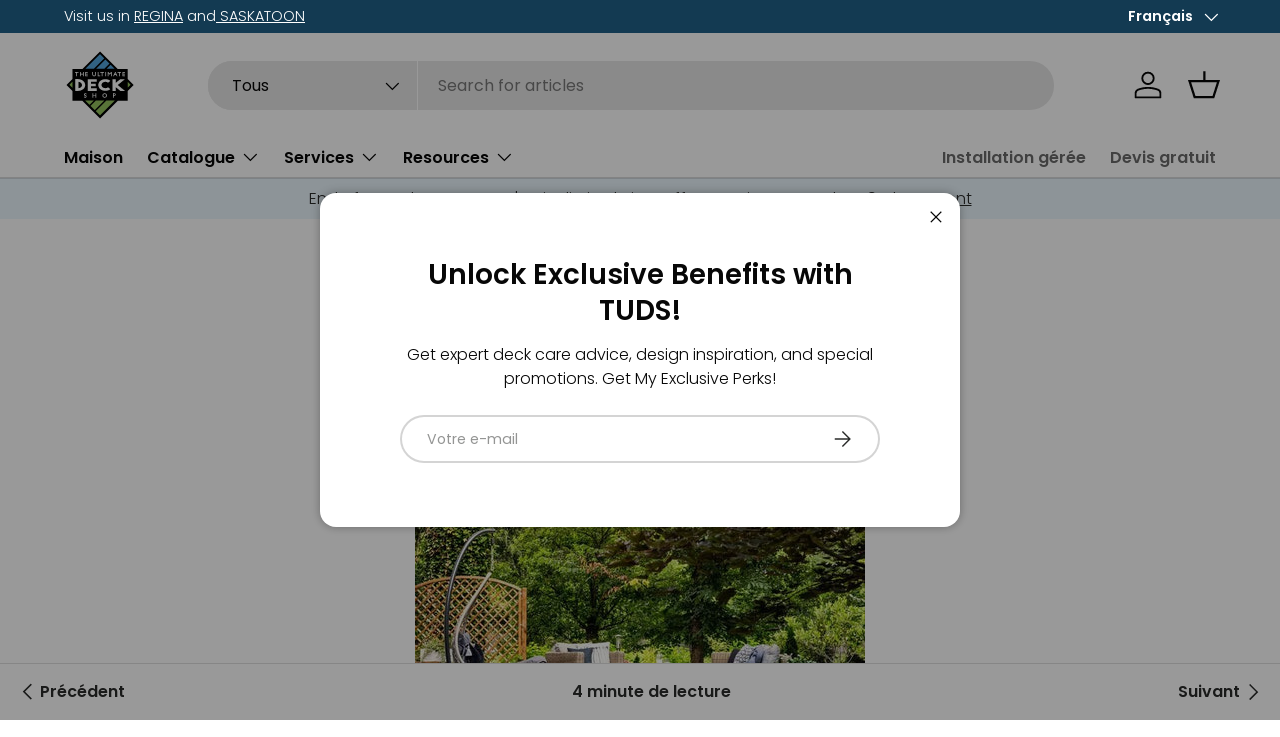

--- FILE ---
content_type: text/html; charset=utf-8
request_url: https://tuds.ca/fr/blogs/news/how-to-plan-the-ultimate-deck-part-1
body_size: 55971
content:

<!doctype html>
<html class="no-js" lang="fr" dir="ltr">

  <script type="text/javascript">
    (function(c,l,a,r,i,t,y){
        c[a]=c[a]||function(){(c[a].q=c[a].q||[]).push(arguments)};
        t=l.createElement(r);t.async=1;t.src="https://www.clarity.ms/tag/"+i;
        y=l.getElementsByTagName(r)[0];y.parentNode.insertBefore(t,y);
    })(window, document, "clarity", "script", "pce5pgqp2t");
</script>





  
  <head>
    <!-- Google Tag Manager -->
<script>(function(w,d,s,l,i){w[l]=w[l]||[];w[l].push({'gtm.start':
new Date().getTime(),event:'gtm.js'});var f=d.getElementsByTagName(s)[0],
j=d.createElement(s),dl=l!='dataLayer'?'&l='+l:'';j.async=true;j.src=
'https://www.googletagmanager.com/gtm.js?id='+i+dl;f.parentNode.insertBefore(j,f);
})(window,document,'script','dataLayer','GTM-KVNQ4CD');</script>
<!-- End Google Tag Manager -->
    
<!--LOOMI SDK-->
<!--DO NOT EDIT-->
<link rel="preconnect"  href="https://live.visually-io.com/" crossorigin>
<link rel="dns-prefetch" href="https://live.visually-io.com/">
<script>
(()=> {
    const env = 2;
    var store = "feee6d.myshopify.com";
    var alias = store.replace(".myshopify.com", "").replaceAll("-", "_").toUpperCase();
    var jitsuKey =  "js.70701547822";
    window.loomi_ctx = {...(window.loomi_ctx || {}),storeAlias:alias,jitsuKey,env};
    
    
	
})()
</script>
<link href="https://live.visually-io.com/widgets/vsly-preact.min.js?k=js.70701547822&e=2&s=FEEE6D" rel="preload" as="script">
<script type="text/javascript" src="https://live.visually-io.com/widgets/vsly-preact.min.js?k=js.70701547822&e=2&s=FEEE6D"></script>
<link href="https://live.visually-io.com/cf/FEEE6D.js" rel="preload" as="script">
<link href="https://live.visually-io.com/v/visually.js" rel="preload" as="script">
<script type="text/javascript" src="https://live.visually-io.com/cf/FEEE6D.js"></script>
<script type="text/javascript" src="https://live.visually-io.com/v/visually.js"></script>
<script defer type="text/javascript" src="https://live.visually-io.com/v/visually-a.js"></script>
<!--LOOMI SDK-->


 
<meta charset="utf-8">
<meta name="viewport" content="width=device-width,initial-scale=1">
<title>Comment planifier le deck ultime, partie 1 &ndash; The Ultimate Deck Shop</title><link rel="canonical" href="https://tuds.ca/fr/blogs/news/how-to-plan-the-ultimate-deck-part-1"><link rel="icon" href="//tuds.ca/cdn/shop/files/favicon_ico.png?crop=center&height=48&v=1736875643&width=48" type="image/png">
  <link rel="apple-touch-icon" href="//tuds.ca/cdn/shop/files/favicon_ico.png?crop=center&height=180&v=1736875643&width=180"><meta name="description" content="Comment planifier une terrasse ?       Planifier votre terrasse avant de vous rendre au magasin vous donne une longueur d&#39;avance considérable et peut vous faire économiser de l&#39;argent, du temps et du stress mental. Cela vous donnera l’occasion de déterminer ce que vous voulez vraiment sur, dans et autour de votre terra"><meta property="og:site_name" content="The Ultimate Deck Shop">
<meta property="og:url" content="https://tuds.ca/fr/blogs/news/how-to-plan-the-ultimate-deck-part-1">
<meta property="og:title" content="Comment planifier le deck ultime, partie 1">
<meta property="og:type" content="article">
<meta property="og:description" content="Comment planifier une terrasse ?       Planifier votre terrasse avant de vous rendre au magasin vous donne une longueur d&#39;avance considérable et peut vous faire économiser de l&#39;argent, du temps et du stress mental. Cela vous donnera l’occasion de déterminer ce que vous voulez vraiment sur, dans et autour de votre terra"><meta property="og:image" content="http://tuds.ca/cdn/shop/articles/how-to-plan-the-ultimate-deck-part-1-998574.webp?crop=center&height=1200&v=1681709598&width=1200">
  <meta property="og:image:secure_url" content="https://tuds.ca/cdn/shop/articles/how-to-plan-the-ultimate-deck-part-1-998574.webp?crop=center&height=1200&v=1681709598&width=1200">
  <meta property="og:image:width" content="600">
  <meta property="og:image:height" content="400"><meta name="twitter:card" content="summary_large_image">
<meta name="twitter:title" content="Comment planifier le deck ultime, partie 1">
<meta name="twitter:description" content="Comment planifier une terrasse ?       Planifier votre terrasse avant de vous rendre au magasin vous donne une longueur d&#39;avance considérable et peut vous faire économiser de l&#39;argent, du temps et du stress mental. Cela vous donnera l’occasion de déterminer ce que vous voulez vraiment sur, dans et autour de votre terra">
<link rel="preload" href="//tuds.ca/cdn/shop/t/37/assets/main.css?v=29074915767375132381763066973" as="style"><style data-shopify>
@font-face {
  font-family: Poppins;
  font-weight: 300;
  font-style: normal;
  font-display: swap;
  src: url("//tuds.ca/cdn/fonts/poppins/poppins_n3.05f58335c3209cce17da4f1f1ab324ebe2982441.woff2") format("woff2"),
       url("//tuds.ca/cdn/fonts/poppins/poppins_n3.6971368e1f131d2c8ff8e3a44a36b577fdda3ff5.woff") format("woff");
}
@font-face {
  font-family: Poppins;
  font-weight: 400;
  font-style: normal;
  font-display: swap;
  src: url("//tuds.ca/cdn/fonts/poppins/poppins_n4.0ba78fa5af9b0e1a374041b3ceaadf0a43b41362.woff2") format("woff2"),
       url("//tuds.ca/cdn/fonts/poppins/poppins_n4.214741a72ff2596839fc9760ee7a770386cf16ca.woff") format("woff");
}
@font-face {
  font-family: Poppins;
  font-weight: 300;
  font-style: italic;
  font-display: swap;
  src: url("//tuds.ca/cdn/fonts/poppins/poppins_i3.8536b4423050219f608e17f134fe9ea3b01ed890.woff2") format("woff2"),
       url("//tuds.ca/cdn/fonts/poppins/poppins_i3.0f4433ada196bcabf726ed78f8e37e0995762f7f.woff") format("woff");
}
@font-face {
  font-family: Poppins;
  font-weight: 400;
  font-style: italic;
  font-display: swap;
  src: url("//tuds.ca/cdn/fonts/poppins/poppins_i4.846ad1e22474f856bd6b81ba4585a60799a9f5d2.woff2") format("woff2"),
       url("//tuds.ca/cdn/fonts/poppins/poppins_i4.56b43284e8b52fc64c1fd271f289a39e8477e9ec.woff") format("woff");
}
@font-face {
  font-family: Poppins;
  font-weight: 600;
  font-style: normal;
  font-display: swap;
  src: url("//tuds.ca/cdn/fonts/poppins/poppins_n6.aa29d4918bc243723d56b59572e18228ed0786f6.woff2") format("woff2"),
       url("//tuds.ca/cdn/fonts/poppins/poppins_n6.5f815d845fe073750885d5b7e619ee00e8111208.woff") format("woff");
}
@font-face {
  font-family: Poppins;
  font-weight: 600;
  font-style: normal;
  font-display: swap;
  src: url("//tuds.ca/cdn/fonts/poppins/poppins_n6.aa29d4918bc243723d56b59572e18228ed0786f6.woff2") format("woff2"),
       url("//tuds.ca/cdn/fonts/poppins/poppins_n6.5f815d845fe073750885d5b7e619ee00e8111208.woff") format("woff");
}
:root {
      --bg-color: 255 255 255 / 1.0;
      --bg-color-og: 255 255 255 / 1.0;
      --heading-color: 42 43 42;
      --text-color: 42 43 42;
      --text-color-og: 42 43 42;
      --scrollbar-color: 42 43 42;
      --link-color: 42 43 42;
      --link-color-og: 42 43 42;
      --star-color: 255 159 28;--swatch-border-color-default: 212 213 212;
        --swatch-border-color-active: 149 149 149;
        --swatch-card-size: 24px;
        --swatch-variant-picker-size: 64px;--color-scheme-1-bg: 255 255 255 / 1.0;
      --color-scheme-1-grad: linear-gradient(180deg, rgba(255, 255, 255, 1), rgba(255, 255, 255, 1) 100%);
      --color-scheme-1-heading: 42 43 42;
      --color-scheme-1-text: 42 43 42;
      --color-scheme-1-btn-bg: 54 166 233;
      --color-scheme-1-btn-text: 255 255 255;
      --color-scheme-1-btn-bg-hover: 98 185 238;--color-scheme-2-bg: 42 43 42 / 1.0;
      --color-scheme-2-grad: linear-gradient(225deg, rgba(235, 246, 253, 1) 8%, rgba(235, 246, 253, 1) 56%, rgba(235, 246, 253, 1) 90%);
      --color-scheme-2-heading: 42 43 42;
      --color-scheme-2-text: 42 43 42;
      --color-scheme-2-btn-bg: 54 166 233;
      --color-scheme-2-btn-text: 255 255 255;
      --color-scheme-2-btn-bg-hover: 98 185 238;--color-scheme-3-bg: 255 255 255 / 1.0;
      --color-scheme-3-grad: linear-gradient(180deg, rgba(245, 245, 245, 1), rgba(245, 245, 245, 1) 100%);
      --color-scheme-3-heading: 42 43 42;
      --color-scheme-3-text: 38 38 43;
      --color-scheme-3-btn-bg: 42 43 42;
      --color-scheme-3-btn-text: 255 255 255;
      --color-scheme-3-btn-bg-hover: 82 83 82;

      --drawer-bg-color: 255 255 255 / 1.0;
      --drawer-text-color: 42 43 42;

      --panel-bg-color: 244 244 244 / 1.0;
      --panel-heading-color: 42 43 42;
      --panel-text-color: 42 43 42;

      --in-stock-text-color: 44 126 63;
      --low-stock-text-color: 210 134 26;
      --very-low-stock-text-color: 180 12 28;
      --no-stock-text-color: 119 119 119;
      --no-stock-backordered-text-color: 119 119 119;

      --error-bg-color: 252 237 238;
      --error-text-color: 180 12 28;
      --success-bg-color: 232 246 234;
      --success-text-color: 44 126 63;
      --info-bg-color: 228 237 250;
      --info-text-color: 26 102 210;

      --heading-font-family: Poppins, sans-serif;
      --heading-font-style: normal;
      --heading-font-weight: 600;
      --heading-scale-start: 4;

      --navigation-font-family: Poppins, sans-serif;
      --navigation-font-style: normal;
      --navigation-font-weight: 600;--heading-text-transform: none;
--subheading-text-transform: none;
      --body-font-family: Poppins, sans-serif;
      --body-font-style: normal;
      --body-font-weight: 300;
      --body-font-size: 16;

      --section-gap: 48;
      --heading-gap: calc(8 * var(--space-unit));--grid-column-gap: 20px;--btn-bg-color: 131 173 84;
      --btn-bg-hover-color: 157 190 120;
      --btn-text-color: 255 255 255;
      --btn-bg-color-og: 131 173 84;
      --btn-text-color-og: 255 255 255;
      --btn-alt-bg-color: 131 173 84;
      --btn-alt-bg-alpha: 1.0;
      --btn-alt-text-color: 255 255 255;
      --btn-border-width: 2px;
      --btn-padding-y: 12px;

      
      --btn-border-radius: 28px;
      

      --btn-lg-border-radius: 50%;
      --btn-icon-border-radius: 50%;
      --input-with-btn-inner-radius: var(--btn-border-radius);

      --input-bg-color: 255 255 255 / 1.0;
      --input-text-color: 42 43 42;
      --input-border-width: 2px;
      --input-border-radius: 26px;
      --textarea-border-radius: 12px;
      --input-border-radius: 28px;
      --input-lg-border-radius: 34px;
      --input-bg-color-diff-3: #f7f7f7;
      --input-bg-color-diff-6: #f0f0f0;

      --modal-border-radius: 16px;
      --modal-overlay-color: 0 0 0;
      --modal-overlay-opacity: 0.4;
      --drawer-border-radius: 16px;
      --overlay-border-radius: 0px;

      --custom-label-bg-color: 13 44 84;
      --custom-label-text-color: 255 255 255;--sale-label-bg-color: 170 17 85;
      --sale-label-text-color: 255 255 255;--sold-out-label-bg-color: 42 43 42;
      --sold-out-label-text-color: 255 255 255;--new-label-bg-color: 127 184 0;
      --new-label-text-color: 255 255 255;--preorder-label-bg-color: 0 166 237;
      --preorder-label-text-color: 255 255 255;

      --collection-label-color: 0 126 18;

      --page-width: 1200px;
      --gutter-sm: 20px;
      --gutter-md: 32px;
      --gutter-lg: 64px;

      --payment-terms-bg-color: #ffffff;

      --coll-card-bg-color: #F9F9F9;
      --coll-card-border-color: #f2f2f2;

      --card-highlight-bg-color: #F9F9F9;
      --card-highlight-text-color: 85 85 85;
      --card-highlight-border-color: #E1E1E1;--card-bg-color: #f4f4f4;
      --card-text-color: 38 38 43;
      --card-border-color: #f4f4f4;
        
          --aos-animate-duration: 0.6s;
        

        
          --aos-min-width: 0;
        
      

      --reading-width: 48em;
    }

    @media (max-width: 769px) {
      :root {
        --reading-width: 36em;
      }
    }
  </style><link rel="stylesheet" href="//tuds.ca/cdn/shop/t/37/assets/main.css?v=29074915767375132381763066973">
  <script src="//tuds.ca/cdn/shop/t/37/assets/main.js?v=76476094356780495751763066973" defer="defer"></script><link rel="preload" href="//tuds.ca/cdn/fonts/poppins/poppins_n3.05f58335c3209cce17da4f1f1ab324ebe2982441.woff2" as="font" type="font/woff2" crossorigin fetchpriority="high"><link rel="preload" href="//tuds.ca/cdn/fonts/poppins/poppins_n6.aa29d4918bc243723d56b59572e18228ed0786f6.woff2" as="font" type="font/woff2" crossorigin fetchpriority="high"><link rel="stylesheet" href="//tuds.ca/cdn/shop/t/37/assets/swatches.css?v=180280716545237158081763067027" media="print" onload="this.media='all'">
    <noscript><link rel="stylesheet" href="//tuds.ca/cdn/shop/t/37/assets/swatches.css?v=180280716545237158081763067027"></noscript><script>window.performance && window.performance.mark && window.performance.mark('shopify.content_for_header.start');</script><meta name="google-site-verification" content="38R-r0FtgiNFeL9KSu3M-EBriiLMb_-e1kebk2crAlA">
<meta name="facebook-domain-verification" content="59uhwplgi5r5ucnt92lwa9t4jqviwv">
<meta id="shopify-digital-wallet" name="shopify-digital-wallet" content="/70701547822/digital_wallets/dialog">
<meta name="shopify-checkout-api-token" content="01a487f933f83fb4bd7a8524c89f342e">
<meta id="in-context-paypal-metadata" data-shop-id="70701547822" data-venmo-supported="false" data-environment="production" data-locale="fr_FR" data-paypal-v4="true" data-currency="CAD">
<link rel="alternate" type="application/atom+xml" title="Feed" href="/fr/blogs/news.atom" />
<link rel="alternate" hreflang="x-default" href="https://tuds.ca/blogs/news/how-to-plan-the-ultimate-deck-part-1">
<link rel="alternate" hreflang="fr" href="https://tuds.ca/fr/blogs/news/how-to-plan-the-ultimate-deck-part-1">
<link rel="alternate" hreflang="es" href="https://tuds.ca/es/blogs/news/how-to-plan-the-ultimate-deck-part-1">
<script async="async" src="/checkouts/internal/preloads.js?locale=fr-CA"></script>
<link rel="preconnect" href="https://shop.app" crossorigin="anonymous">
<script async="async" src="https://shop.app/checkouts/internal/preloads.js?locale=fr-CA&shop_id=70701547822" crossorigin="anonymous"></script>
<script id="apple-pay-shop-capabilities" type="application/json">{"shopId":70701547822,"countryCode":"CA","currencyCode":"CAD","merchantCapabilities":["supports3DS"],"merchantId":"gid:\/\/shopify\/Shop\/70701547822","merchantName":"The Ultimate Deck Shop","requiredBillingContactFields":["postalAddress","email","phone"],"requiredShippingContactFields":["postalAddress","email","phone"],"shippingType":"shipping","supportedNetworks":["visa","masterCard","amex","discover","interac","jcb"],"total":{"type":"pending","label":"The Ultimate Deck Shop","amount":"1.00"},"shopifyPaymentsEnabled":true,"supportsSubscriptions":true}</script>
<script id="shopify-features" type="application/json">{"accessToken":"01a487f933f83fb4bd7a8524c89f342e","betas":["rich-media-storefront-analytics"],"domain":"tuds.ca","predictiveSearch":true,"shopId":70701547822,"locale":"fr"}</script>
<script>var Shopify = Shopify || {};
Shopify.shop = "feee6d.myshopify.com";
Shopify.locale = "fr";
Shopify.currency = {"active":"CAD","rate":"1.0"};
Shopify.country = "CA";
Shopify.theme = {"name":"Enterprise - With Rebuy","id":182348153134,"schema_name":"Enterprise","schema_version":"1.6.1","theme_store_id":1657,"role":"main"};
Shopify.theme.handle = "null";
Shopify.theme.style = {"id":null,"handle":null};
Shopify.cdnHost = "tuds.ca/cdn";
Shopify.routes = Shopify.routes || {};
Shopify.routes.root = "/fr/";</script>
<script type="module">!function(o){(o.Shopify=o.Shopify||{}).modules=!0}(window);</script>
<script>!function(o){function n(){var o=[];function n(){o.push(Array.prototype.slice.apply(arguments))}return n.q=o,n}var t=o.Shopify=o.Shopify||{};t.loadFeatures=n(),t.autoloadFeatures=n()}(window);</script>
<script>
  window.ShopifyPay = window.ShopifyPay || {};
  window.ShopifyPay.apiHost = "shop.app\/pay";
  window.ShopifyPay.redirectState = null;
</script>
<script id="shop-js-analytics" type="application/json">{"pageType":"article"}</script>
<script defer="defer" async type="module" src="//tuds.ca/cdn/shopifycloud/shop-js/modules/v2/client.init-shop-cart-sync_4pd76__2.fr.esm.js"></script>
<script defer="defer" async type="module" src="//tuds.ca/cdn/shopifycloud/shop-js/modules/v2/chunk.common_CDj_h82W.esm.js"></script>
<script type="module">
  await import("//tuds.ca/cdn/shopifycloud/shop-js/modules/v2/client.init-shop-cart-sync_4pd76__2.fr.esm.js");
await import("//tuds.ca/cdn/shopifycloud/shop-js/modules/v2/chunk.common_CDj_h82W.esm.js");

  window.Shopify.SignInWithShop?.initShopCartSync?.({"fedCMEnabled":true,"windoidEnabled":true});

</script>
<script>
  window.Shopify = window.Shopify || {};
  if (!window.Shopify.featureAssets) window.Shopify.featureAssets = {};
  window.Shopify.featureAssets['shop-js'] = {"shop-cart-sync":["modules/v2/client.shop-cart-sync_BOuC5zna.fr.esm.js","modules/v2/chunk.common_CDj_h82W.esm.js"],"shop-button":["modules/v2/client.shop-button_jGNAEWpn.fr.esm.js","modules/v2/chunk.common_CDj_h82W.esm.js"],"init-fed-cm":["modules/v2/client.init-fed-cm_DkXqXaqZ.fr.esm.js","modules/v2/chunk.common_CDj_h82W.esm.js"],"shop-cash-offers":["modules/v2/client.shop-cash-offers_Rc0wZLnS.fr.esm.js","modules/v2/chunk.common_CDj_h82W.esm.js","modules/v2/chunk.modal_C_9oJOnr.esm.js"],"avatar":["modules/v2/client.avatar_BTnouDA3.fr.esm.js"],"init-windoid":["modules/v2/client.init-windoid_04sA94Kw.fr.esm.js","modules/v2/chunk.common_CDj_h82W.esm.js"],"init-shop-email-lookup-coordinator":["modules/v2/client.init-shop-email-lookup-coordinator_DwsjBYCq.fr.esm.js","modules/v2/chunk.common_CDj_h82W.esm.js"],"shop-toast-manager":["modules/v2/client.shop-toast-manager_Clw5115-.fr.esm.js","modules/v2/chunk.common_CDj_h82W.esm.js"],"pay-button":["modules/v2/client.pay-button_DtHqkXIs.fr.esm.js","modules/v2/chunk.common_CDj_h82W.esm.js"],"shop-login-button":["modules/v2/client.shop-login-button_B-P-3VvD.fr.esm.js","modules/v2/chunk.common_CDj_h82W.esm.js","modules/v2/chunk.modal_C_9oJOnr.esm.js"],"init-shop-cart-sync":["modules/v2/client.init-shop-cart-sync_4pd76__2.fr.esm.js","modules/v2/chunk.common_CDj_h82W.esm.js"],"init-customer-accounts":["modules/v2/client.init-customer-accounts_CMR6CS4p.fr.esm.js","modules/v2/client.shop-login-button_B-P-3VvD.fr.esm.js","modules/v2/chunk.common_CDj_h82W.esm.js","modules/v2/chunk.modal_C_9oJOnr.esm.js"],"init-shop-for-new-customer-accounts":["modules/v2/client.init-shop-for-new-customer-accounts_D0e67msQ.fr.esm.js","modules/v2/client.shop-login-button_B-P-3VvD.fr.esm.js","modules/v2/chunk.common_CDj_h82W.esm.js","modules/v2/chunk.modal_C_9oJOnr.esm.js"],"lead-capture":["modules/v2/client.lead-capture_DezykVa3.fr.esm.js","modules/v2/chunk.common_CDj_h82W.esm.js","modules/v2/chunk.modal_C_9oJOnr.esm.js"],"shop-follow-button":["modules/v2/client.shop-follow-button_DPyw57HW.fr.esm.js","modules/v2/chunk.common_CDj_h82W.esm.js","modules/v2/chunk.modal_C_9oJOnr.esm.js"],"checkout-modal":["modules/v2/client.checkout-modal_C2-vgNj-.fr.esm.js","modules/v2/chunk.common_CDj_h82W.esm.js","modules/v2/chunk.modal_C_9oJOnr.esm.js"],"init-customer-accounts-sign-up":["modules/v2/client.init-customer-accounts-sign-up_BUoag4Sr.fr.esm.js","modules/v2/client.shop-login-button_B-P-3VvD.fr.esm.js","modules/v2/chunk.common_CDj_h82W.esm.js","modules/v2/chunk.modal_C_9oJOnr.esm.js"],"shop-login":["modules/v2/client.shop-login_DHNUH2jM.fr.esm.js","modules/v2/chunk.common_CDj_h82W.esm.js","modules/v2/chunk.modal_C_9oJOnr.esm.js"],"payment-terms":["modules/v2/client.payment-terms_1rbEmTxj.fr.esm.js","modules/v2/chunk.common_CDj_h82W.esm.js","modules/v2/chunk.modal_C_9oJOnr.esm.js"]};
</script>
<script>(function() {
  var isLoaded = false;
  function asyncLoad() {
    if (isLoaded) return;
    isLoaded = true;
    var urls = ["https:\/\/schemaplusfiles.s3.amazonaws.com\/loader.min.js?shop=feee6d.myshopify.com","https:\/\/cdn-app.sealsubscriptions.com\/shopify\/public\/js\/sealsubscriptions.js?shop=feee6d.myshopify.com","https:\/\/cdn.rebuyengine.com\/onsite\/js\/rebuy.js?shop=feee6d.myshopify.com"];
    for (var i = 0; i < urls.length; i++) {
      var s = document.createElement('script');
      s.type = 'text/javascript';
      s.async = true;
      s.src = urls[i];
      var x = document.getElementsByTagName('script')[0];
      x.parentNode.insertBefore(s, x);
    }
  };
  if(window.attachEvent) {
    window.attachEvent('onload', asyncLoad);
  } else {
    window.addEventListener('load', asyncLoad, false);
  }
})();</script>
<script id="__st">var __st={"a":70701547822,"offset":-21600,"reqid":"a3ede9d4-a2b9-467e-913f-8cbc2f9f4aac-1765907613","pageurl":"tuds.ca\/fr\/blogs\/news\/how-to-plan-the-ultimate-deck-part-1","s":"articles-604732948782","u":"ce691880d10b","p":"article","rtyp":"article","rid":604732948782};</script>
<script>window.ShopifyPaypalV4VisibilityTracking = true;</script>
<script id="captcha-bootstrap">!function(){'use strict';const t='contact',e='account',n='new_comment',o=[[t,t],['blogs',n],['comments',n],[t,'customer']],c=[[e,'customer_login'],[e,'guest_login'],[e,'recover_customer_password'],[e,'create_customer']],r=t=>t.map((([t,e])=>`form[action*='/${t}']:not([data-nocaptcha='true']) input[name='form_type'][value='${e}']`)).join(','),a=t=>()=>t?[...document.querySelectorAll(t)].map((t=>t.form)):[];function s(){const t=[...o],e=r(t);return a(e)}const i='password',u='form_key',d=['recaptcha-v3-token','g-recaptcha-response','h-captcha-response',i],f=()=>{try{return window.sessionStorage}catch{return}},m='__shopify_v',_=t=>t.elements[u];function p(t,e,n=!1){try{const o=window.sessionStorage,c=JSON.parse(o.getItem(e)),{data:r}=function(t){const{data:e,action:n}=t;return t[m]||n?{data:e,action:n}:{data:t,action:n}}(c);for(const[e,n]of Object.entries(r))t.elements[e]&&(t.elements[e].value=n);n&&o.removeItem(e)}catch(o){console.error('form repopulation failed',{error:o})}}const l='form_type',E='cptcha';function T(t){t.dataset[E]=!0}const w=window,h=w.document,L='Shopify',v='ce_forms',y='captcha';let A=!1;((t,e)=>{const n=(g='f06e6c50-85a8-45c8-87d0-21a2b65856fe',I='https://cdn.shopify.com/shopifycloud/storefront-forms-hcaptcha/ce_storefront_forms_captcha_hcaptcha.v1.5.2.iife.js',D={infoText:'Protégé par hCaptcha',privacyText:'Confidentialité',termsText:'Conditions'},(t,e,n)=>{const o=w[L][v],c=o.bindForm;if(c)return c(t,g,e,D).then(n);var r;o.q.push([[t,g,e,D],n]),r=I,A||(h.body.append(Object.assign(h.createElement('script'),{id:'captcha-provider',async:!0,src:r})),A=!0)});var g,I,D;w[L]=w[L]||{},w[L][v]=w[L][v]||{},w[L][v].q=[],w[L][y]=w[L][y]||{},w[L][y].protect=function(t,e){n(t,void 0,e),T(t)},Object.freeze(w[L][y]),function(t,e,n,w,h,L){const[v,y,A,g]=function(t,e,n){const i=e?o:[],u=t?c:[],d=[...i,...u],f=r(d),m=r(i),_=r(d.filter((([t,e])=>n.includes(e))));return[a(f),a(m),a(_),s()]}(w,h,L),I=t=>{const e=t.target;return e instanceof HTMLFormElement?e:e&&e.form},D=t=>v().includes(t);t.addEventListener('submit',(t=>{const e=I(t);if(!e)return;const n=D(e)&&!e.dataset.hcaptchaBound&&!e.dataset.recaptchaBound,o=_(e),c=g().includes(e)&&(!o||!o.value);(n||c)&&t.preventDefault(),c&&!n&&(function(t){try{if(!f())return;!function(t){const e=f();if(!e)return;const n=_(t);if(!n)return;const o=n.value;o&&e.removeItem(o)}(t);const e=Array.from(Array(32),(()=>Math.random().toString(36)[2])).join('');!function(t,e){_(t)||t.append(Object.assign(document.createElement('input'),{type:'hidden',name:u})),t.elements[u].value=e}(t,e),function(t,e){const n=f();if(!n)return;const o=[...t.querySelectorAll(`input[type='${i}']`)].map((({name:t})=>t)),c=[...d,...o],r={};for(const[a,s]of new FormData(t).entries())c.includes(a)||(r[a]=s);n.setItem(e,JSON.stringify({[m]:1,action:t.action,data:r}))}(t,e)}catch(e){console.error('failed to persist form',e)}}(e),e.submit())}));const S=(t,e)=>{t&&!t.dataset[E]&&(n(t,e.some((e=>e===t))),T(t))};for(const o of['focusin','change'])t.addEventListener(o,(t=>{const e=I(t);D(e)&&S(e,y())}));const B=e.get('form_key'),M=e.get(l),P=B&&M;t.addEventListener('DOMContentLoaded',(()=>{const t=y();if(P)for(const e of t)e.elements[l].value===M&&p(e,B);[...new Set([...A(),...v().filter((t=>'true'===t.dataset.shopifyCaptcha))])].forEach((e=>S(e,t)))}))}(h,new URLSearchParams(w.location.search),n,t,e,['guest_login'])})(!0,!0)}();</script>
<script integrity="sha256-52AcMU7V7pcBOXWImdc/TAGTFKeNjmkeM1Pvks/DTgc=" data-source-attribution="shopify.loadfeatures" defer="defer" src="//tuds.ca/cdn/shopifycloud/storefront/assets/storefront/load_feature-81c60534.js" crossorigin="anonymous"></script>
<script crossorigin="anonymous" defer="defer" src="//tuds.ca/cdn/shopifycloud/storefront/assets/shopify_pay/storefront-65b4c6d7.js?v=20250812"></script>
<script data-source-attribution="shopify.dynamic_checkout.dynamic.init">var Shopify=Shopify||{};Shopify.PaymentButton=Shopify.PaymentButton||{isStorefrontPortableWallets:!0,init:function(){window.Shopify.PaymentButton.init=function(){};var t=document.createElement("script");t.src="https://tuds.ca/cdn/shopifycloud/portable-wallets/latest/portable-wallets.fr.js",t.type="module",document.head.appendChild(t)}};
</script>
<script data-source-attribution="shopify.dynamic_checkout.buyer_consent">
  function portableWalletsHideBuyerConsent(e){var t=document.getElementById("shopify-buyer-consent"),n=document.getElementById("shopify-subscription-policy-button");t&&n&&(t.classList.add("hidden"),t.setAttribute("aria-hidden","true"),n.removeEventListener("click",e))}function portableWalletsShowBuyerConsent(e){var t=document.getElementById("shopify-buyer-consent"),n=document.getElementById("shopify-subscription-policy-button");t&&n&&(t.classList.remove("hidden"),t.removeAttribute("aria-hidden"),n.addEventListener("click",e))}window.Shopify?.PaymentButton&&(window.Shopify.PaymentButton.hideBuyerConsent=portableWalletsHideBuyerConsent,window.Shopify.PaymentButton.showBuyerConsent=portableWalletsShowBuyerConsent);
</script>
<script data-source-attribution="shopify.dynamic_checkout.cart.bootstrap">document.addEventListener("DOMContentLoaded",(function(){function t(){return document.querySelector("shopify-accelerated-checkout-cart, shopify-accelerated-checkout")}if(t())Shopify.PaymentButton.init();else{new MutationObserver((function(e,n){t()&&(Shopify.PaymentButton.init(),n.disconnect())})).observe(document.body,{childList:!0,subtree:!0})}}));
</script>
<link id="shopify-accelerated-checkout-styles" rel="stylesheet" media="screen" href="https://tuds.ca/cdn/shopifycloud/portable-wallets/latest/accelerated-checkout-backwards-compat.css" crossorigin="anonymous">
<style id="shopify-accelerated-checkout-cart">
        #shopify-buyer-consent {
  margin-top: 1em;
  display: inline-block;
  width: 100%;
}

#shopify-buyer-consent.hidden {
  display: none;
}

#shopify-subscription-policy-button {
  background: none;
  border: none;
  padding: 0;
  text-decoration: underline;
  font-size: inherit;
  cursor: pointer;
}

#shopify-subscription-policy-button::before {
  box-shadow: none;
}

      </style>
<script id="sections-script" data-sections="header,footer" defer="defer" src="//tuds.ca/cdn/shop/t/37/compiled_assets/scripts.js?14156"></script>
<script>window.performance && window.performance.mark && window.performance.mark('shopify.content_for_header.end');</script>

    <!-- Google Tag Manager (noscript) -->
<noscript><iframe src="https://www.googletagmanager.com/ns.html?id=GTM-KVNQ4CD"
height="0" width="0" style="display:none;visibility:hidden"></iframe></noscript>
<!-- End Google Tag Manager (noscript) -->
    <script src="//tuds.ca/cdn/shop/t/37/assets/animate-on-scroll.js?v=15249566486942820451763066950" defer="defer"></script>
    <link rel="stylesheet" href="//tuds.ca/cdn/shop/t/37/assets/animate-on-scroll.css?v=116194678796051782541763066950">
  

  <script>document.documentElement.className = document.documentElement.className.replace('no-js', 'js');</script>
    <script src="https://maps.googleapis.com/maps/api/js?key=AIzaSyAziD0z1mO7cmpASHvEFXtH250ygwGP2DY&libraries=places&callback=initGoogleMaps"
  async defer loading="async"></script><!-- CC Custom Head Start --><!-- CC Custom Head End --><!-- BEGIN app block: shopify://apps/judge-me-reviews/blocks/judgeme_core/61ccd3b1-a9f2-4160-9fe9-4fec8413e5d8 --><!-- Start of Judge.me Core -->




<link rel="dns-prefetch" href="https://cdnwidget.judge.me">
<link rel="dns-prefetch" href="https://cdn.judge.me">
<link rel="dns-prefetch" href="https://cdn1.judge.me">
<link rel="dns-prefetch" href="https://api.judge.me">

<script data-cfasync='false' class='jdgm-settings-script'>window.jdgmSettings={"pagination":5,"disable_web_reviews":true,"badge_no_review_text":"Aucun avis","badge_n_reviews_text":"{{ n }} avis","badge_star_color":"#FFC100","hide_badge_preview_if_no_reviews":true,"badge_hide_text":false,"enforce_center_preview_badge":false,"widget_title":"Avis Clients","widget_open_form_text":"Écrire un avis","widget_close_form_text":"Annuler l'avis","widget_refresh_page_text":"Actualiser la page","widget_summary_text":"Basé sur {{ number_of_reviews }} avis","widget_no_review_text":"Soyez le premier à écrire un avis","widget_name_field_text":"Nom d'affichage","widget_verified_name_field_text":"Nom vérifié (public)","widget_name_placeholder_text":"Nom d'affichage","widget_required_field_error_text":"Ce champ est obligatoire.","widget_email_field_text":"Adresse email","widget_verified_email_field_text":"Email vérifié (privé, ne peut pas être modifié)","widget_email_placeholder_text":"Votre adresse email","widget_email_field_error_text":"Veuillez entrer une adresse email valide.","widget_rating_field_text":"Évaluation","widget_review_title_field_text":"Titre de l'avis","widget_review_title_placeholder_text":"Donnez un titre à votre avis","widget_review_body_field_text":"Contenu de l'avis","widget_review_body_placeholder_text":"Commencez à écrire ici...","widget_pictures_field_text":"Photo/Vidéo (facultatif)","widget_submit_review_text":"Soumettre l'avis","widget_submit_verified_review_text":"Soumettre un avis vérifié","widget_submit_success_msg_with_auto_publish":"Merci ! Veuillez actualiser la page dans quelques instants pour voir votre avis. Vous pouvez supprimer ou modifier votre avis en vous connectant à \u003ca href='https://judge.me/login' target='_blank' rel='nofollow noopener'\u003eJudge.me\u003c/a\u003e","widget_submit_success_msg_no_auto_publish":"Merci ! Votre avis sera publié dès qu'il sera approuvé par l'administrateur de la boutique. Vous pouvez supprimer ou modifier votre avis en vous connectant à \u003ca href='https://judge.me/login' target='_blank' rel='nofollow noopener'\u003eJudge.me\u003c/a\u003e","widget_show_default_reviews_out_of_total_text":"Affichage de {{ n_reviews_shown }} sur {{ n_reviews }} avis.","widget_show_all_link_text":"Tout afficher","widget_show_less_link_text":"Afficher moins","widget_author_said_text":"{{ reviewer_name }} a dit :","widget_days_text":"il y a {{ n }} jour/jours","widget_weeks_text":"il y a {{ n }} semaine/semaines","widget_months_text":"il y a {{ n }} mois","widget_years_text":"il y a {{ n }} an/ans","widget_yesterday_text":"Hier","widget_today_text":"Aujourd'hui","widget_replied_text":"\u003e\u003e {{ shop_name }} a répondu :","widget_read_more_text":"Lire plus","widget_reviewer_name_as_initial":"last_initial","widget_rating_filter_color":"#36A6E9","widget_rating_filter_see_all_text":"Voir tous les avis","widget_sorting_most_recent_text":"Plus récents","widget_sorting_highest_rating_text":"Meilleures notes","widget_sorting_lowest_rating_text":"Notes les plus basses","widget_sorting_with_pictures_text":"Uniquement les photos","widget_sorting_most_helpful_text":"Plus utiles","widget_open_question_form_text":"Poser une question","widget_reviews_subtab_text":"Avis","widget_questions_subtab_text":"Questions","widget_question_label_text":"Question","widget_answer_label_text":"Réponse","widget_question_placeholder_text":"Écrivez votre question ici","widget_submit_question_text":"Soumettre la question","widget_question_submit_success_text":"Merci pour votre question ! Nous vous notifierons dès qu'elle aura une réponse.","widget_star_color":"#FFC100","verified_badge_text":"Vérifié","verified_badge_bg_color":"","verified_badge_text_color":"","verified_badge_placement":"left-of-reviewer-name","widget_review_max_height":"","widget_hide_border":false,"widget_social_share":true,"widget_thumb":true,"widget_review_location_show":true,"widget_location_format":"country_iso_code","all_reviews_include_out_of_store_products":true,"all_reviews_out_of_store_text":"(hors boutique)","all_reviews_pagination":100,"all_reviews_product_name_prefix_text":"à propos de","enable_review_pictures":true,"enable_question_anwser":true,"widget_theme":"carousel","review_date_format":"mm/dd/yyyy","default_sort_method":"most-recent","widget_product_reviews_subtab_text":"Avis Produits","widget_shop_reviews_subtab_text":"Avis Boutique","widget_other_products_reviews_text":"Avis pour d'autres produits","widget_store_reviews_subtab_text":"Avis de la boutique","widget_no_store_reviews_text":"Cette boutique n'a pas encore reçu d'avis","widget_web_restriction_product_reviews_text":"Ce produit n'a pas encore reçu d'avis","widget_no_items_text":"Aucun élément trouvé","widget_show_more_text":"Afficher plus","widget_write_a_store_review_text":"Écrire un avis sur la boutique","widget_other_languages_heading":"Avis dans d'autres langues","widget_translate_review_text":"Traduire l'avis en {{ language }}","widget_translating_review_text":"Traduction en cours...","widget_show_original_translation_text":"Afficher l'original ({{ language }})","widget_translate_review_failed_text":"Impossible de traduire cet avis.","widget_translate_review_retry_text":"Réessayer","widget_translate_review_try_again_later_text":"Réessayez plus tard","show_product_url_for_grouped_product":false,"widget_sorting_pictures_first_text":"Photos en premier","show_pictures_on_all_rev_page_mobile":true,"show_pictures_on_all_rev_page_desktop":true,"floating_tab_hide_mobile_install_preference":false,"floating_tab_button_name":"★ Avis","floating_tab_title":"Laissons nos clients parler pour nous","floating_tab_button_color":"","floating_tab_button_background_color":"","floating_tab_url":"","floating_tab_url_enabled":false,"floating_tab_tab_style":"text","all_reviews_text_badge_text":"Les clients nous notent {{ shop.metafields.judgeme.all_reviews_rating | round: 1 }}/5 basé sur {{ shop.metafields.judgeme.all_reviews_count }} avis.","all_reviews_text_badge_text_branded_style":"{{ shop.metafields.judgeme.all_reviews_rating | round: 1 }} sur 5 étoiles basé sur {{ shop.metafields.judgeme.all_reviews_count }} avis","is_all_reviews_text_badge_a_link":true,"show_stars_for_all_reviews_text_badge":false,"all_reviews_text_badge_url":"https://tuds.ca/pages/product-reviews","all_reviews_text_style":"branded","all_reviews_text_color_style":"judgeme_brand_color","all_reviews_text_color":"#108474","all_reviews_text_show_jm_brand":true,"featured_carousel_show_header":true,"featured_carousel_title":"Laissons nos clients parler pour nous","testimonials_carousel_title":"Les clients nous disent","videos_carousel_title":"Histoire de clients réels","cards_carousel_title":"Les clients nous disent","featured_carousel_count_text":"sur {{ n }} avis","featured_carousel_add_link_to_all_reviews_page":true,"featured_carousel_url":"/pages/product-reviews","featured_carousel_show_images":true,"featured_carousel_autoslide_interval":5,"featured_carousel_arrows_on_the_sides":true,"featured_carousel_height":300,"featured_carousel_width":100,"featured_carousel_image_size":150,"featured_carousel_image_height":250,"featured_carousel_arrow_color":"#eeeeee","verified_count_badge_style":"branded","verified_count_badge_orientation":"horizontal","verified_count_badge_color_style":"judgeme_brand_color","verified_count_badge_color":"#108474","is_verified_count_badge_a_link":false,"verified_count_badge_url":"https://tuds.ca/pages/product-reviews","verified_count_badge_show_jm_brand":true,"widget_rating_preset_default":5,"widget_first_sub_tab":"product-reviews","widget_show_histogram":true,"widget_histogram_use_custom_color":true,"widget_pagination_use_custom_color":true,"widget_star_use_custom_color":true,"widget_verified_badge_use_custom_color":false,"widget_write_review_use_custom_color":false,"picture_reminder_submit_button":"Télécharger des photos","enable_review_videos":true,"mute_video_by_default":false,"widget_sorting_videos_first_text":"Vidéos en premier","widget_review_pending_text":"En attente","featured_carousel_items_for_large_screen":3,"social_share_options_order":"Facebook,Twitter,LinkedIn,Pinterest","remove_microdata_snippet":true,"disable_json_ld":false,"enable_json_ld_products":false,"preview_badge_show_question_text":true,"preview_badge_no_question_text":"Aucune question","preview_badge_n_question_text":"{{ number_of_questions }} question/questions","qa_badge_show_icon":true,"qa_badge_icon_color":"#36a6e9","qa_badge_position":"same-row","remove_judgeme_branding":true,"widget_add_search_bar":true,"widget_search_bar_placeholder":"Recherche","widget_sorting_verified_only_text":"Vérifiés uniquement","featured_carousel_theme":"compact","featured_carousel_show_rating":true,"featured_carousel_show_title":true,"featured_carousel_show_body":true,"featured_carousel_show_date":true,"featured_carousel_show_reviewer":true,"featured_carousel_show_product":true,"featured_carousel_header_background_color":"#108474","featured_carousel_header_text_color":"#ffffff","featured_carousel_name_product_separator":"reviewed","featured_carousel_full_star_background":"#108474","featured_carousel_empty_star_background":"#dadada","featured_carousel_vertical_theme_background":"#f9fafb","featured_carousel_verified_badge_enable":false,"featured_carousel_verified_badge_color":"#108474","featured_carousel_border_style":"round","featured_carousel_review_line_length_limit":3,"featured_carousel_more_reviews_button_text":"Lire plus d'avis","featured_carousel_view_product_button_text":"Voir le produit","all_reviews_page_load_reviews_on":"scroll","all_reviews_page_load_more_text":"Charger plus d'avis","disable_fb_tab_reviews":false,"enable_ajax_cdn_cache":false,"widget_advanced_speed_features":5,"widget_public_name_text":"affiché publiquement comme","default_reviewer_name":"John Smith","default_reviewer_name_has_non_latin":true,"widget_reviewer_anonymous":"Anonyme","medals_widget_title":"Médailles d'avis Judge.me","medals_widget_background_color":"#f9fafb","medals_widget_position":"footer_all_pages","medals_widget_border_color":"#f9fafb","medals_widget_verified_text_position":"left","medals_widget_use_monochromatic_version":false,"medals_widget_elements_color":"#108474","show_reviewer_avatar":true,"widget_invalid_yt_video_url_error_text":"Pas une URL de vidéo YouTube","widget_max_length_field_error_text":"Veuillez ne pas dépasser {0} caractères.","widget_show_country_flag":true,"widget_show_collected_via_shop_app":true,"widget_verified_by_shop_badge_style":"light","widget_verified_by_shop_text":"Vérifié par la boutique","widget_show_photo_gallery":true,"widget_load_with_code_splitting":true,"widget_ugc_install_preference":false,"widget_ugc_title":"Fait par nous, partagé par vous","widget_ugc_subtitle":"Taguez-nous pour voir votre photo mise en avant sur notre page","widget_ugc_arrows_color":"#ffffff","widget_ugc_primary_button_text":"Acheter maintenant","widget_ugc_primary_button_background_color":"#36a6e9","widget_ugc_primary_button_text_color":"#ffffff","widget_ugc_primary_button_border_width":"0","widget_ugc_primary_button_border_style":"none","widget_ugc_primary_button_border_color":"#36a6e9","widget_ugc_primary_button_border_radius":"0","widget_ugc_secondary_button_text":"Charger plus","widget_ugc_secondary_button_background_color":"#36a6e9","widget_ugc_secondary_button_text_color":"#ffffff","widget_ugc_secondary_button_border_width":"2","widget_ugc_secondary_button_border_style":"solid","widget_ugc_secondary_button_border_color":"#36a6e9","widget_ugc_secondary_button_border_radius":"0","widget_ugc_reviews_button_text":"Voir les avis","widget_ugc_reviews_button_background_color":"#ffffff","widget_ugc_reviews_button_text_color":"#ffffff","widget_ugc_reviews_button_border_width":"2","widget_ugc_reviews_button_border_style":"solid","widget_ugc_reviews_button_border_color":"#36a6e9","widget_ugc_reviews_button_border_radius":"0","widget_ugc_reviews_button_link_to":"judgeme-reviews-page","widget_ugc_show_post_date":true,"widget_ugc_max_width":"800","widget_rating_metafield_value_type":true,"widget_primary_color":"#36A6E9","widget_enable_secondary_color":false,"widget_secondary_color":"#35CCCC","widget_summary_average_rating_text":"{{ average_rating }} sur 5","widget_media_grid_title":"Photos \u0026 vidéos clients","widget_media_grid_see_more_text":"Voir plus","widget_round_style":false,"widget_show_product_medals":true,"widget_verified_by_judgeme_text":"Vérifié par Judge.me","widget_show_store_medals":true,"widget_verified_by_judgeme_text_in_store_medals":"Vérifié par Judge.me","widget_media_field_exceed_quantity_message":"Désolé, nous ne pouvons accepter que {{ max_media }} pour un avis.","widget_media_field_exceed_limit_message":"{{ file_name }} est trop volumineux, veuillez sélectionner un {{ media_type }} de moins de {{ size_limit }}MB.","widget_review_submitted_text":"Avis soumis !","widget_question_submitted_text":"Question soumise !","widget_close_form_text_question":"Annuler","widget_write_your_answer_here_text":"Écrivez votre réponse ici","widget_enabled_branded_link":true,"widget_show_collected_by_judgeme":false,"widget_reviewer_name_color":"","widget_write_review_text_color":"","widget_write_review_bg_color":"","widget_collected_by_judgeme_text":"collecté par Judge.me","widget_pagination_type":"load_more","widget_load_more_text":"Charger plus","widget_load_more_color":"#36A6E9","widget_full_review_text":"Avis complet","widget_read_more_reviews_text":"Lire plus d'avis","widget_read_questions_text":"Lire les questions","widget_questions_and_answers_text":"Questions \u0026 Réponses","widget_verified_by_text":"Vérifié par","widget_verified_text":"Vérifié","widget_number_of_reviews_text":"{{ number_of_reviews }} avis","widget_back_button_text":"Retour","widget_next_button_text":"Suivant","widget_custom_forms_filter_button":"Filtres","custom_forms_style":"horizontal","widget_show_review_information":false,"how_reviews_are_collected":"Comment les avis sont-ils collectés ?","widget_show_review_keywords":true,"widget_gdpr_statement":"Comment nous utilisons vos données : Nous vous contacterons uniquement à propos de l'avis que vous avez laissé, et seulement si nécessaire. En soumettant votre avis, vous acceptez les \u003ca href='https://judge.me/terms' target='_blank' rel='nofollow noopener'\u003econditions\u003c/a\u003e, la \u003ca href='https://judge.me/privacy' target='_blank' rel='nofollow noopener'\u003epolitique de confidentialité\u003c/a\u003e et les \u003ca href='https://judge.me/content-policy' target='_blank' rel='nofollow noopener'\u003epolitiques de contenu\u003c/a\u003e de Judge.me.","widget_multilingual_sorting_enabled":false,"widget_translate_review_content_enabled":false,"widget_translate_review_content_method":"manual","popup_widget_review_selection":"automatically","popup_widget_round_border_style":true,"popup_widget_show_title":true,"popup_widget_show_body":true,"popup_widget_show_reviewer":true,"popup_widget_show_product":true,"popup_widget_show_pictures":true,"popup_widget_use_review_picture":false,"popup_widget_show_on_home_page":true,"popup_widget_show_on_product_page":true,"popup_widget_show_on_collection_page":true,"popup_widget_show_on_cart_page":true,"popup_widget_position":"bottom_left","popup_widget_first_review_delay":5,"popup_widget_duration":5,"popup_widget_interval":10,"popup_widget_review_count":5,"popup_widget_hide_on_mobile":true,"review_snippet_widget_round_border_style":true,"review_snippet_widget_card_color":"#FFFFFF","review_snippet_widget_slider_arrows_background_color":"#FFFFFF","review_snippet_widget_slider_arrows_color":"#000000","review_snippet_widget_star_color":"#FFE300","show_product_variant":false,"all_reviews_product_variant_label_text":"Variante : ","widget_show_verified_branding":false,"widget_show_review_title_input":true,"redirect_reviewers_invited_via_email":"external_form","request_store_review_after_product_review":true,"request_review_other_products_in_order":true,"review_form_color_scheme":"default","review_form_corner_style":"square","review_form_star_color":{},"review_form_text_color":"#333333","review_form_background_color":"#ffffff","review_form_field_background_color":"#fafafa","review_form_button_color":{},"review_form_button_text_color":"#ffffff","review_form_modal_overlay_color":"#000000","review_content_screen_title_text":"Comment évalueriez-vous ce produit ?","review_content_introduction_text":"Nous serions ravis que vous partagiez un peu votre expérience.","show_review_guidance_text":true,"one_star_review_guidance_text":"Mauvais","five_star_review_guidance_text":"Excellent","customer_information_screen_title_text":"À propos de vous","customer_information_introduction_text":"Veuillez nous en dire plus sur vous.","custom_questions_screen_title_text":"Votre expérience en détail","custom_questions_introduction_text":"Voici quelques questions pour nous aider à mieux comprendre votre expérience.","review_submitted_screen_title_text":"Merci pour votre avis !","review_submitted_screen_thank_you_text":"Nous le traitons et il apparaîtra bientôt dans la boutique.","review_submitted_screen_email_verification_text":"Veuillez confirmer votre email en cliquant sur le lien que nous venons de vous envoyer. Cela nous aide à maintenir des avis authentiques.","review_submitted_request_store_review_text":"Aimeriez-vous partager votre expérience d'achat avec nous ?","review_submitted_review_other_products_text":"Aimeriez-vous évaluer ces produits ?","store_review_screen_title_text":"Voulez-vous partager votre expérience de shopping avec nous ?","store_review_introduction_text":"Nous apprécions votre retour d'expérience et nous l'utilisons pour nous améliorer. Veuillez partager vos pensées ou suggestions.","reviewer_media_screen_title_picture_text":"Partager une photo","reviewer_media_introduction_picture_text":"Téléchargez une photo pour étayer votre avis.","reviewer_media_screen_title_video_text":"Partager une vidéo","reviewer_media_introduction_video_text":"Téléchargez une vidéo pour étayer votre avis.","reviewer_media_screen_title_picture_or_video_text":"Partager une photo ou une vidéo","reviewer_media_introduction_picture_or_video_text":"Téléchargez une photo ou une vidéo pour étayer votre avis.","reviewer_media_youtube_url_text":"Collez votre URL Youtube ici","advanced_settings_next_step_button_text":"Suivant","advanced_settings_close_review_button_text":"Fermer","modal_write_review_flow":true,"write_review_flow_required_text":"Obligatoire","write_review_flow_privacy_message_text":"Nous respectons votre vie privée.","write_review_flow_anonymous_text":"Avis anonyme","write_review_flow_visibility_text":"Ne sera pas visible pour les autres clients.","write_review_flow_multiple_selection_help_text":"Sélectionnez autant que vous le souhaitez","write_review_flow_single_selection_help_text":"Sélectionnez une option","write_review_flow_required_field_error_text":"Ce champ est obligatoire","write_review_flow_invalid_email_error_text":"Veuillez saisir une adresse email valide","write_review_flow_max_length_error_text":"Max. {{ max_length }} caractères.","write_review_flow_media_upload_text":"\u003cb\u003eCliquez pour télécharger\u003c/b\u003e ou glissez-déposez","write_review_flow_gdpr_statement":"Nous vous contacterons uniquement au sujet de votre avis si nécessaire. En soumettant votre avis, vous acceptez nos \u003ca href='https://judge.me/terms' target='_blank' rel='nofollow noopener'\u003econditions d'utilisation\u003c/a\u003e et notre \u003ca href='https://judge.me/privacy' target='_blank' rel='nofollow noopener'\u003epolitique de confidentialité\u003c/a\u003e.","rating_only_reviews_enabled":true,"show_negative_reviews_help_screen":true,"new_review_flow_help_screen_rating_threshold":3,"negative_review_resolution_screen_title_text":"Dites-nous plus","negative_review_resolution_text":"Votre expérience est importante pour nous. S'il y a eu des problèmes avec votre achat, nous sommes là pour vous aider. N'hésitez pas à nous contacter, nous aimerions avoir l'opportunité de corriger les choses.","negative_review_resolution_button_text":"Contactez-nous","negative_review_resolution_proceed_with_review_text":"Laisser un avis","negative_review_resolution_subject":"Problème avec l'achat de {{ shop_name }}.{{ order_name }}","preview_badge_collection_page_install_status":false,"widget_review_custom_css":"","preview_badge_custom_css":"","preview_badge_stars_count":"5-stars","featured_carousel_custom_css":"","floating_tab_custom_css":"","all_reviews_widget_custom_css":"","medals_widget_custom_css":"","verified_badge_custom_css":"","all_reviews_text_custom_css":"","transparency_badges_collected_via_store_invite":false,"transparency_badges_from_another_provider":false,"transparency_badges_collected_from_store_visitor":false,"transparency_badges_collected_by_verified_review_provider":false,"transparency_badges_earned_reward":false,"transparency_badges_collected_via_store_invite_text":"Avis collecté via l'invitation du magasin","transparency_badges_from_another_provider_text":"Avis collecté d'un autre fournisseur","transparency_badges_collected_from_store_visitor_text":"Avis collecté d'un visiteur du magasin","transparency_badges_written_in_google_text":"Avis écrit sur Google","transparency_badges_written_in_etsy_text":"Avis écrit sur Etsy","transparency_badges_written_in_shop_app_text":"Avis écrit sur Shop App","transparency_badges_earned_reward_text":"Avis a gagné une récompense pour une commande future","checkout_comment_extension_title_on_product_page":"Customer Comments","checkout_comment_extension_num_latest_comment_show":5,"checkout_comment_extension_format":"name_and_timestamp","checkout_comment_customer_name":"last_initial","checkout_comment_comment_notification":true,"preview_badge_collection_page_install_preference":false,"preview_badge_home_page_install_preference":false,"preview_badge_product_page_install_preference":false,"review_widget_install_preference":"","review_carousel_install_preference":false,"floating_reviews_tab_install_preference":"none","verified_reviews_count_badge_install_preference":false,"all_reviews_text_install_preference":false,"review_widget_best_location":false,"judgeme_medals_install_preference":false,"review_widget_revamp_enabled":false,"review_widget_qna_enabled":false,"review_widget_header_theme":"default","review_widget_widget_title_enabled":true,"review_widget_header_text_size":"medium","review_widget_header_text_weight":"regular","review_widget_average_rating_style":"compact","review_widget_bar_chart_enabled":true,"review_widget_bar_chart_type":"numbers","review_widget_bar_chart_style":"standard","review_widget_reviews_section_theme":"default","review_widget_image_style":"thumbnails","review_widget_review_image_ratio":"square","review_widget_stars_size":"medium","review_widget_verified_badge":"bold_badge","review_widget_review_title_text_size":"medium","review_widget_review_text_size":"medium","review_widget_review_text_length":"medium","review_widget_number_of_columns_desktop":3,"review_widget_carousel_transition_speed":5,"review_widget_custom_questions_answers_display":"always","review_widget_button_text_color":"#FFFFFF","review_widget_text_color":"#000000","review_widget_lighter_text_color":"#7B7B7B","review_widget_corner_styling":"soft","review_widget_review_word_singular":"Avis","review_widget_review_word_plural":"Avis","review_widget_voting_label":"Utile?","review_widget_shop_reply_label":"Réponse de {{ shop_name }} :","review_widget_filters_title":"Filtres","qna_widget_question_word_singular":"Question","qna_widget_question_word_plural":"Questions","qna_widget_answer_reply_label":"Réponse de {{ answerer_name }} :","qna_content_screen_title_text":"Poser une question sur ce produit","qna_widget_question_required_field_error_text":"Veuillez entrer votre question.","qna_widget_flow_gdpr_statement":"Nous vous contacterons uniquement au sujet de votre question si nécessaire. En soumettant votre question, vous acceptez nos \u003ca href='https://judge.me/terms' target='_blank' rel='nofollow noopener'\u003econditions d'utilisation\u003c/a\u003e et notre \u003ca href='https://judge.me/privacy' target='_blank' rel='nofollow noopener'\u003epolitique de confidentialité\u003c/a\u003e.","qna_widget_question_submitted_text":"Merci pour votre question !","qna_widget_close_form_text_question":"Fermer","qna_widget_question_submit_success_text":"Nous vous enverrons un email lorsque nous répondrons à votre question.","platform":"shopify","branding_url":"https://app.judge.me/reviews/stores/tuds.ca","branding_text":"Powered by Judge.me","locale":"fr","reply_name":"The Ultimate Deck Shop","widget_version":"3.0","footer":true,"autopublish":true,"review_dates":true,"enable_custom_form":false,"shop_use_review_site":true,"shop_locale":"en","enable_multi_locales_translations":true,"show_review_title_input":true,"review_verification_email_status":"always","negative_review_notification_email":"shane@tuds.ca","can_be_branded":true,"reply_name_text":"The Ultimate Deck Shop"};</script> <style class='jdgm-settings-style'>﻿.jdgm-xx{left:0}:root{--jdgm-primary-color: #36A6E9;--jdgm-secondary-color: rgba(54,166,233,0.1);--jdgm-star-color: #FFC100;--jdgm-write-review-text-color: white;--jdgm-write-review-bg-color: #36A6E9;--jdgm-paginate-color: #36A6E9;--jdgm-border-radius: 0;--jdgm-reviewer-name-color: #36A6E9}.jdgm-histogram__bar-content{background-color:#36A6E9}.jdgm-rev[data-verified-buyer=true] .jdgm-rev__icon.jdgm-rev__icon:after,.jdgm-rev__buyer-badge.jdgm-rev__buyer-badge{color:white;background-color:#36A6E9}.jdgm-review-widget--small .jdgm-gallery.jdgm-gallery .jdgm-gallery__thumbnail-link:nth-child(8) .jdgm-gallery__thumbnail-wrapper.jdgm-gallery__thumbnail-wrapper:before{content:"Voir plus"}@media only screen and (min-width: 768px){.jdgm-gallery.jdgm-gallery .jdgm-gallery__thumbnail-link:nth-child(8) .jdgm-gallery__thumbnail-wrapper.jdgm-gallery__thumbnail-wrapper:before{content:"Voir plus"}}.jdgm-rev__thumb-btn{color:#36A6E9}.jdgm-rev__thumb-btn:hover{opacity:0.8}.jdgm-rev__thumb-btn:not([disabled]):hover,.jdgm-rev__thumb-btn:hover,.jdgm-rev__thumb-btn:active,.jdgm-rev__thumb-btn:visited{color:#36A6E9}.jdgm-preview-badge .jdgm-star.jdgm-star{color:#FFC100}.jdgm-widget .jdgm-write-rev-link{display:none}.jdgm-widget .jdgm-rev-widg[data-number-of-reviews='0'] .jdgm-rev-widg__summary{display:none}.jdgm-prev-badge[data-average-rating='0.00']{display:none !important}.jdgm-author-fullname{display:none !important}.jdgm-author-all-initials{display:none !important}.jdgm-rev-widg__title{visibility:hidden}.jdgm-rev-widg__summary-text{visibility:hidden}.jdgm-prev-badge__text{visibility:hidden}.jdgm-rev__prod-link-prefix:before{content:'à propos de'}.jdgm-rev__variant-label:before{content:'Variante : '}.jdgm-rev__out-of-store-text:before{content:'(hors boutique)'}.jdgm-preview-badge[data-template="product"]{display:none !important}.jdgm-preview-badge[data-template="collection"]{display:none !important}.jdgm-preview-badge[data-template="index"]{display:none !important}.jdgm-review-widget[data-from-snippet="true"]{display:none !important}.jdgm-verified-count-badget[data-from-snippet="true"]{display:none !important}.jdgm-carousel-wrapper[data-from-snippet="true"]{display:none !important}.jdgm-all-reviews-text[data-from-snippet="true"]{display:none !important}.jdgm-medals-section[data-from-snippet="true"]{display:none !important}.jdgm-ugc-media-wrapper[data-from-snippet="true"]{display:none !important}.jdgm-review-snippet-widget .jdgm-rev-snippet-widget__cards-container .jdgm-rev-snippet-card{border-radius:8px;background:#fff}.jdgm-review-snippet-widget .jdgm-rev-snippet-widget__cards-container .jdgm-rev-snippet-card__rev-rating .jdgm-star{color:#FFE300}.jdgm-review-snippet-widget .jdgm-rev-snippet-widget__prev-btn,.jdgm-review-snippet-widget .jdgm-rev-snippet-widget__next-btn{border-radius:50%;background:#fff}.jdgm-review-snippet-widget .jdgm-rev-snippet-widget__prev-btn>svg,.jdgm-review-snippet-widget .jdgm-rev-snippet-widget__next-btn>svg{fill:#000}.jdgm-full-rev-modal.rev-snippet-widget .jm-mfp-container .jm-mfp-content,.jdgm-full-rev-modal.rev-snippet-widget .jm-mfp-container .jdgm-full-rev__icon,.jdgm-full-rev-modal.rev-snippet-widget .jm-mfp-container .jdgm-full-rev__pic-img,.jdgm-full-rev-modal.rev-snippet-widget .jm-mfp-container .jdgm-full-rev__reply{border-radius:8px}.jdgm-full-rev-modal.rev-snippet-widget .jm-mfp-container .jdgm-full-rev[data-verified-buyer="true"] .jdgm-full-rev__icon::after{border-radius:8px}.jdgm-full-rev-modal.rev-snippet-widget .jm-mfp-container .jdgm-full-rev .jdgm-rev__buyer-badge{border-radius:calc( 8px / 2 )}.jdgm-full-rev-modal.rev-snippet-widget .jm-mfp-container .jdgm-full-rev .jdgm-full-rev__replier::before{content:'The Ultimate Deck Shop'}.jdgm-full-rev-modal.rev-snippet-widget .jm-mfp-container .jdgm-full-rev .jdgm-full-rev__product-button{border-radius:calc( 8px * 6 )}
</style> <style class='jdgm-settings-style'></style> <script data-cfasync="false" type="text/javascript" async src="https://cdnwidget.judge.me/widget_v3/theme/carousel.js" id="judgeme_widget_carousel_js"></script>
<link id="judgeme_widget_carousel_css" rel="stylesheet" type="text/css" media="nope!" onload="this.media='all'" href="https://cdnwidget.judge.me/widget_v3/theme/carousel.css">

  
  
  
  <style class='jdgm-miracle-styles'>
  @-webkit-keyframes jdgm-spin{0%{-webkit-transform:rotate(0deg);-ms-transform:rotate(0deg);transform:rotate(0deg)}100%{-webkit-transform:rotate(359deg);-ms-transform:rotate(359deg);transform:rotate(359deg)}}@keyframes jdgm-spin{0%{-webkit-transform:rotate(0deg);-ms-transform:rotate(0deg);transform:rotate(0deg)}100%{-webkit-transform:rotate(359deg);-ms-transform:rotate(359deg);transform:rotate(359deg)}}@font-face{font-family:'JudgemeStar';src:url("[data-uri]") format("woff");font-weight:normal;font-style:normal}.jdgm-star{font-family:'JudgemeStar';display:inline !important;text-decoration:none !important;padding:0 4px 0 0 !important;margin:0 !important;font-weight:bold;opacity:1;-webkit-font-smoothing:antialiased;-moz-osx-font-smoothing:grayscale}.jdgm-star:hover{opacity:1}.jdgm-star:last-of-type{padding:0 !important}.jdgm-star.jdgm--on:before{content:"\e000"}.jdgm-star.jdgm--off:before{content:"\e001"}.jdgm-star.jdgm--half:before{content:"\e002"}.jdgm-widget *{margin:0;line-height:1.4;-webkit-box-sizing:border-box;-moz-box-sizing:border-box;box-sizing:border-box;-webkit-overflow-scrolling:touch}.jdgm-hidden{display:none !important;visibility:hidden !important}.jdgm-temp-hidden{display:none}.jdgm-spinner{width:40px;height:40px;margin:auto;border-radius:50%;border-top:2px solid #eee;border-right:2px solid #eee;border-bottom:2px solid #eee;border-left:2px solid #ccc;-webkit-animation:jdgm-spin 0.8s infinite linear;animation:jdgm-spin 0.8s infinite linear}.jdgm-prev-badge{display:block !important}

</style>


  
  
   


<script data-cfasync='false' class='jdgm-script'>
!function(e){window.jdgm=window.jdgm||{},jdgm.CDN_HOST="https://cdnwidget.judge.me/",jdgm.API_HOST="https://api.judge.me/",jdgm.CDN_BASE_URL="https://cdn.shopify.com/extensions/019b2774-5dfe-7a1d-83a7-7ec0cf9c869c/judgeme-extensions-265/assets/",
jdgm.docReady=function(d){(e.attachEvent?"complete"===e.readyState:"loading"!==e.readyState)?
setTimeout(d,0):e.addEventListener("DOMContentLoaded",d)},jdgm.loadCSS=function(d,t,o,a){
!o&&jdgm.loadCSS.requestedUrls.indexOf(d)>=0||(jdgm.loadCSS.requestedUrls.push(d),
(a=e.createElement("link")).rel="stylesheet",a.class="jdgm-stylesheet",a.media="nope!",
a.href=d,a.onload=function(){this.media="all",t&&setTimeout(t)},e.body.appendChild(a))},
jdgm.loadCSS.requestedUrls=[],jdgm.loadJS=function(e,d){var t=new XMLHttpRequest;
t.onreadystatechange=function(){4===t.readyState&&(Function(t.response)(),d&&d(t.response))},
t.open("GET",e),t.send()},jdgm.docReady((function(){(window.jdgmLoadCSS||e.querySelectorAll(
".jdgm-widget, .jdgm-all-reviews-page").length>0)&&(jdgmSettings.widget_load_with_code_splitting?
parseFloat(jdgmSettings.widget_version)>=3?jdgm.loadCSS(jdgm.CDN_HOST+"widget_v3/base.css"):
jdgm.loadCSS(jdgm.CDN_HOST+"widget/base.css"):jdgm.loadCSS(jdgm.CDN_HOST+"shopify_v2.css"),
jdgm.loadJS(jdgm.CDN_HOST+"loa"+"der.js"))}))}(document);
</script>
<noscript><link rel="stylesheet" type="text/css" media="all" href="https://cdnwidget.judge.me/shopify_v2.css"></noscript>

<!-- BEGIN app snippet: theme_fix_tags --><script>
  (function() {
    var jdgmThemeFixes = {"168947220782":{"html":"","css":"article.jdgm-widget.jdgm-all-reviews-widget.jdgm--done-setup-widget {\n    max-width: 85% !important;\n    margin: auto !important;\n}","js":""}};
    if (!jdgmThemeFixes) return;
    var thisThemeFix = jdgmThemeFixes[Shopify.theme.id];
    if (!thisThemeFix) return;

    if (thisThemeFix.html) {
      document.addEventListener("DOMContentLoaded", function() {
        var htmlDiv = document.createElement('div');
        htmlDiv.classList.add('jdgm-theme-fix-html');
        htmlDiv.innerHTML = thisThemeFix.html;
        document.body.append(htmlDiv);
      });
    };

    if (thisThemeFix.css) {
      var styleTag = document.createElement('style');
      styleTag.classList.add('jdgm-theme-fix-style');
      styleTag.innerHTML = thisThemeFix.css;
      document.head.append(styleTag);
    };

    if (thisThemeFix.js) {
      var scriptTag = document.createElement('script');
      scriptTag.classList.add('jdgm-theme-fix-script');
      scriptTag.innerHTML = thisThemeFix.js;
      document.head.append(scriptTag);
    };
  })();
</script>
<!-- END app snippet -->
<!-- End of Judge.me Core -->



<!-- END app block --><!-- BEGIN app block: shopify://apps/multi-location-inv/blocks/app-embed/982328e1-99f7-4a7e-8266-6aed71bf0021 -->
  
    <script src="https://cdn.shopify.com/extensions/019b0524-6849-7c40-bc8c-7222e9db4ecf/inventory-info-theme-exrtensions-152/assets/common.bundle.js"></script>
  

<style>
  .iia-icon svg{height:18px;width:18px}.iia-disabled-button{pointer-events:none}.iia-hidden {display: none;}
</style>
<script>
      window.inventoryInfo = window.inventoryInfo || {};
      window.inventoryInfo.shop = window.inventoryInfo.shop || {};
      window.inventoryInfo.shop.shopifyDomain = 'feee6d.myshopify.com';
      window.inventoryInfo.shop.locale = 'fr';
      window.inventoryInfo.pageType = 'article';
      
        window.inventoryInfo.settings = {"templateType":1,"qtyBold":true,"css":"%2F*%20Enhanced%20styling%20for%20product%20page%20headers%20to%20match%20payment%2Fsecurity%20section%20*%2F%0A.iia-header%20%7B%0A%20%20font-weight%3A%20700%3B%0A%20%20font-size%3A%2016px%3B%0A%20%20margin-bottom%3A%2010px%3B%0A%20%20color%3A%20%23333%3B%0A%20%20display%3A%20flex%3B%0A%20%20justify-content%3A%20space-between%3B%20%2F*%20This%20pushes%20content%20to%20both%20ends%20*%2F%0A%20%20align-items%3A%20center%3B%0A%20%20width%3A%20100%25%3B%0A%7D%0A%0A%2F*%20Removed%20the%20icon%20before%20header%20*%2F%0A.iia-container%20%7B%0A%20%20background-color%3A%20%23efefef%3B%20%2F*%20Adjusted%20to%20match%20the%20exact%20gray%20on%20the%20website%20*%2F%0A%20%20padding%3A%2015px%2020px%3B%0A%20%20width%3A%20100%25%3B%0A%20%20border-radius%3A%200%3B%20%2F*%20Removed%20rounded%20corners%20*%2F%0A%20%20box-shadow%3A%20none%3B%0A%20%20margin%3A%2015px%200%3B%0A%20%20border%3A%201px%20solid%20%23e8e8e8%3B%0A%20%20transition%3A%20all%200.2s%20ease%3B%0A%20%20display%3A%20block%3B%0A%20%20box-sizing%3A%20border-box%3B%0A%7D%0A%0A%2F*%20Button%20state%20-%20collapsed%20*%2F%0A.iia-container.collapsed%20%7B%0A%20%20width%3A%20100%25%3B%0A%20%20cursor%3A%20pointer%3B%0A%7D%0A%0A.iia-container%3Ahover%20%7B%0A%20%20background-color%3A%20%23f0f0f0%3B%0A%7D%0A%0A%2F*%20Shift%20shop%20icon%20and%20text%20slightly%20to%20the%20right%20*%2F%0A.iia-header%20%3E%20span%20%7B%0A%20%20padding-left%3A%205px%3B%0A%20%20display%3A%20flex%3B%0A%20%20align-items%3A%20center%3B%0A%7D%0A%0A%2F*%20Move%20the%20existing%20arrow%20to%20the%20right%20side%20*%2F%0A.iia-header%20.icon-down%2C%0A.iia-header%20.icon-up%20%7B%0A%20%20margin-left%3A%20auto%3B%20%2F*%20This%20pushes%20the%20icon%20all%20the%20way%20to%20the%20right%20*%2F%0A%20%20order%3A%202%3B%20%2F*%20Ensure%20it's%20the%20last%20element%20*%2F%0A%7D%0A%0A%2F*%20Responsive%20adjustments%20*%2F%0A%40media%20(max-width%3A%20768px)%20%7B%0A%20%20.iia-container%20%7B%0A%20%20%20%20padding%3A%2012px%2015px%3B%0A%20%20%7D%0A%20%20.iia-header%20%7B%0A%20%20%20%20font-size%3A%2014px%3B%0A%20%20%7D%0A%7D%0A%0A%2F*%20Optional%3A%20Style%20for%20the%20content%20inside%20containers%20*%2F%0A.iia-content%20%7B%0A%20%20font-size%3A%2014px%3B%0A%20%20line-height%3A%201.6%3B%0A%20%20color%3A%20%23555%3B%0A%20%20margin-top%3A%2010px%3B%0A%20%20padding-top%3A%2010px%3B%0A%20%20border-top%3A%201px%20solid%20%23e8e8e8%3B%0A%20%20display%3A%20none%3B%20%2F*%20Hidden%20by%20default%20in%20collapsed%20state%20*%2F%0A%7D%0A%0A%2F*%20Expanded%20state%20*%2F%0A.iia-container.expanded%20.iia-content%20%7B%0A%20%20display%3A%20block%3B%0A%7D%0A%0A%2F*%20Add%20animation%20for%20smoother%20transitions%20*%2F%0A.iia-container%20%7B%0A%20%20transition%3A%20background-color%200.3s%20ease%3B%0A%7D%0A%0A.iia-content%20%7B%0A%20%20transition%3A%20all%200.3s%20ease%3B%0A%7D","incomingStock":false,"expandable":true,"onlineLocation":true,"description":"","onlineLocationHeader":"","initExpand":false,"threshold":false,"batchProcessing":{},"clickablePhone":true,"onHiddenIdChange":true,"hideLocationDetails":false,"untracked":false,"stockMessageRules":[{"msg":"{{location-name}} - {{threshold-message}}","qty":0,"threshold":"Sold out","operator":"<="},{"msg":"{{location-name}} - {{threshold-message}}","qty":4,"threshold":"Low stock","operator":"<="},{"msg":"{{location-name}} - {{threshold-message}}","qty":5,"threshold":"High stock","operator":">="}],"calcNetInventory":true,"showOnSoldOut":false,"hiddenLocation":{"76589891886":false,"88712413486":true,"76449349934":false,"76679971118":true},"locationBold":false,"onlineLocationLabel":"Total Available","collectionFiltering":{},"uiEnabled":true,"hideBorders":true,"metafield":{},"storeLocationHeader":"By Location","optionTextTemplate":"{{location-name}} - {{qty}}","iconColor":"#2cabf8","header":"STORE INVENTORY","offlineLocations":{"88712413486":false,"76679971118":false},"variantSelector":"","itemTemplate":"","containerTemplate":""};
        
      
      
</script>




 
 


 
    
      
          <script src="https://cdn.shopify.com/extensions/019b0524-6849-7c40-bc8c-7222e9db4ecf/inventory-info-theme-exrtensions-152/assets/main.bundle.js"></script>
      
    

<!-- END app block --><script src="https://cdn.shopify.com/extensions/019b2774-5dfe-7a1d-83a7-7ec0cf9c869c/judgeme-extensions-265/assets/loader.js" type="text/javascript" defer="defer"></script>
<link href="https://monorail-edge.shopifysvc.com" rel="dns-prefetch">
<script>(function(){if ("sendBeacon" in navigator && "performance" in window) {try {var session_token_from_headers = performance.getEntriesByType('navigation')[0].serverTiming.find(x => x.name == '_s').description;} catch {var session_token_from_headers = undefined;}var session_cookie_matches = document.cookie.match(/_shopify_s=([^;]*)/);var session_token_from_cookie = session_cookie_matches && session_cookie_matches.length === 2 ? session_cookie_matches[1] : "";var session_token = session_token_from_headers || session_token_from_cookie || "";function handle_abandonment_event(e) {var entries = performance.getEntries().filter(function(entry) {return /monorail-edge.shopifysvc.com/.test(entry.name);});if (!window.abandonment_tracked && entries.length === 0) {window.abandonment_tracked = true;var currentMs = Date.now();var navigation_start = performance.timing.navigationStart;var payload = {shop_id: 70701547822,url: window.location.href,navigation_start,duration: currentMs - navigation_start,session_token,page_type: "article"};window.navigator.sendBeacon("https://monorail-edge.shopifysvc.com/v1/produce", JSON.stringify({schema_id: "online_store_buyer_site_abandonment/1.1",payload: payload,metadata: {event_created_at_ms: currentMs,event_sent_at_ms: currentMs}}));}}window.addEventListener('pagehide', handle_abandonment_event);}}());</script>
<script id="web-pixels-manager-setup">(function e(e,d,r,n,o){if(void 0===o&&(o={}),!Boolean(null===(a=null===(i=window.Shopify)||void 0===i?void 0:i.analytics)||void 0===a?void 0:a.replayQueue)){var i,a;window.Shopify=window.Shopify||{};var t=window.Shopify;t.analytics=t.analytics||{};var s=t.analytics;s.replayQueue=[],s.publish=function(e,d,r){return s.replayQueue.push([e,d,r]),!0};try{self.performance.mark("wpm:start")}catch(e){}var l=function(){var e={modern:/Edge?\/(1{2}[4-9]|1[2-9]\d|[2-9]\d{2}|\d{4,})\.\d+(\.\d+|)|Firefox\/(1{2}[4-9]|1[2-9]\d|[2-9]\d{2}|\d{4,})\.\d+(\.\d+|)|Chrom(ium|e)\/(9{2}|\d{3,})\.\d+(\.\d+|)|(Maci|X1{2}).+ Version\/(15\.\d+|(1[6-9]|[2-9]\d|\d{3,})\.\d+)([,.]\d+|)( \(\w+\)|)( Mobile\/\w+|) Safari\/|Chrome.+OPR\/(9{2}|\d{3,})\.\d+\.\d+|(CPU[ +]OS|iPhone[ +]OS|CPU[ +]iPhone|CPU IPhone OS|CPU iPad OS)[ +]+(15[._]\d+|(1[6-9]|[2-9]\d|\d{3,})[._]\d+)([._]\d+|)|Android:?[ /-](13[3-9]|1[4-9]\d|[2-9]\d{2}|\d{4,})(\.\d+|)(\.\d+|)|Android.+Firefox\/(13[5-9]|1[4-9]\d|[2-9]\d{2}|\d{4,})\.\d+(\.\d+|)|Android.+Chrom(ium|e)\/(13[3-9]|1[4-9]\d|[2-9]\d{2}|\d{4,})\.\d+(\.\d+|)|SamsungBrowser\/([2-9]\d|\d{3,})\.\d+/,legacy:/Edge?\/(1[6-9]|[2-9]\d|\d{3,})\.\d+(\.\d+|)|Firefox\/(5[4-9]|[6-9]\d|\d{3,})\.\d+(\.\d+|)|Chrom(ium|e)\/(5[1-9]|[6-9]\d|\d{3,})\.\d+(\.\d+|)([\d.]+$|.*Safari\/(?![\d.]+ Edge\/[\d.]+$))|(Maci|X1{2}).+ Version\/(10\.\d+|(1[1-9]|[2-9]\d|\d{3,})\.\d+)([,.]\d+|)( \(\w+\)|)( Mobile\/\w+|) Safari\/|Chrome.+OPR\/(3[89]|[4-9]\d|\d{3,})\.\d+\.\d+|(CPU[ +]OS|iPhone[ +]OS|CPU[ +]iPhone|CPU IPhone OS|CPU iPad OS)[ +]+(10[._]\d+|(1[1-9]|[2-9]\d|\d{3,})[._]\d+)([._]\d+|)|Android:?[ /-](13[3-9]|1[4-9]\d|[2-9]\d{2}|\d{4,})(\.\d+|)(\.\d+|)|Mobile Safari.+OPR\/([89]\d|\d{3,})\.\d+\.\d+|Android.+Firefox\/(13[5-9]|1[4-9]\d|[2-9]\d{2}|\d{4,})\.\d+(\.\d+|)|Android.+Chrom(ium|e)\/(13[3-9]|1[4-9]\d|[2-9]\d{2}|\d{4,})\.\d+(\.\d+|)|Android.+(UC? ?Browser|UCWEB|U3)[ /]?(15\.([5-9]|\d{2,})|(1[6-9]|[2-9]\d|\d{3,})\.\d+)\.\d+|SamsungBrowser\/(5\.\d+|([6-9]|\d{2,})\.\d+)|Android.+MQ{2}Browser\/(14(\.(9|\d{2,})|)|(1[5-9]|[2-9]\d|\d{3,})(\.\d+|))(\.\d+|)|K[Aa][Ii]OS\/(3\.\d+|([4-9]|\d{2,})\.\d+)(\.\d+|)/},d=e.modern,r=e.legacy,n=navigator.userAgent;return n.match(d)?"modern":n.match(r)?"legacy":"unknown"}(),u="modern"===l?"modern":"legacy",c=(null!=n?n:{modern:"",legacy:""})[u],f=function(e){return[e.baseUrl,"/wpm","/b",e.hashVersion,"modern"===e.buildTarget?"m":"l",".js"].join("")}({baseUrl:d,hashVersion:r,buildTarget:u}),m=function(e){var d=e.version,r=e.bundleTarget,n=e.surface,o=e.pageUrl,i=e.monorailEndpoint;return{emit:function(e){var a=e.status,t=e.errorMsg,s=(new Date).getTime(),l=JSON.stringify({metadata:{event_sent_at_ms:s},events:[{schema_id:"web_pixels_manager_load/3.1",payload:{version:d,bundle_target:r,page_url:o,status:a,surface:n,error_msg:t},metadata:{event_created_at_ms:s}}]});if(!i)return console&&console.warn&&console.warn("[Web Pixels Manager] No Monorail endpoint provided, skipping logging."),!1;try{return self.navigator.sendBeacon.bind(self.navigator)(i,l)}catch(e){}var u=new XMLHttpRequest;try{return u.open("POST",i,!0),u.setRequestHeader("Content-Type","text/plain"),u.send(l),!0}catch(e){return console&&console.warn&&console.warn("[Web Pixels Manager] Got an unhandled error while logging to Monorail."),!1}}}}({version:r,bundleTarget:l,surface:e.surface,pageUrl:self.location.href,monorailEndpoint:e.monorailEndpoint});try{o.browserTarget=l,function(e){var d=e.src,r=e.async,n=void 0===r||r,o=e.onload,i=e.onerror,a=e.sri,t=e.scriptDataAttributes,s=void 0===t?{}:t,l=document.createElement("script"),u=document.querySelector("head"),c=document.querySelector("body");if(l.async=n,l.src=d,a&&(l.integrity=a,l.crossOrigin="anonymous"),s)for(var f in s)if(Object.prototype.hasOwnProperty.call(s,f))try{l.dataset[f]=s[f]}catch(e){}if(o&&l.addEventListener("load",o),i&&l.addEventListener("error",i),u)u.appendChild(l);else{if(!c)throw new Error("Did not find a head or body element to append the script");c.appendChild(l)}}({src:f,async:!0,onload:function(){if(!function(){var e,d;return Boolean(null===(d=null===(e=window.Shopify)||void 0===e?void 0:e.analytics)||void 0===d?void 0:d.initialized)}()){var d=window.webPixelsManager.init(e)||void 0;if(d){var r=window.Shopify.analytics;r.replayQueue.forEach((function(e){var r=e[0],n=e[1],o=e[2];d.publishCustomEvent(r,n,o)})),r.replayQueue=[],r.publish=d.publishCustomEvent,r.visitor=d.visitor,r.initialized=!0}}},onerror:function(){return m.emit({status:"failed",errorMsg:"".concat(f," has failed to load")})},sri:function(e){var d=/^sha384-[A-Za-z0-9+/=]+$/;return"string"==typeof e&&d.test(e)}(c)?c:"",scriptDataAttributes:o}),m.emit({status:"loading"})}catch(e){m.emit({status:"failed",errorMsg:(null==e?void 0:e.message)||"Unknown error"})}}})({shopId: 70701547822,storefrontBaseUrl: "https://tuds.ca",extensionsBaseUrl: "https://extensions.shopifycdn.com/cdn/shopifycloud/web-pixels-manager",monorailEndpoint: "https://monorail-edge.shopifysvc.com/unstable/produce_batch",surface: "storefront-renderer",enabledBetaFlags: ["2dca8a86"],webPixelsConfigList: [{"id":"1379991854","configuration":"{\"webPixelName\":\"Judge.me\"}","eventPayloadVersion":"v1","runtimeContext":"STRICT","scriptVersion":"34ad157958823915625854214640f0bf","type":"APP","apiClientId":683015,"privacyPurposes":["ANALYTICS"],"dataSharingAdjustments":{"protectedCustomerApprovalScopes":["read_customer_email","read_customer_name","read_customer_personal_data","read_customer_phone"]}},{"id":"1193771310","configuration":"{\"config\":\"{\\\"google_tag_ids\\\":[\\\"G-2EGCG14SLL\\\",\\\"GT-T5JN3VFS\\\"],\\\"target_country\\\":\\\"CA\\\",\\\"gtag_events\\\":[{\\\"type\\\":\\\"search\\\",\\\"action_label\\\":[\\\"G-2EGCG14SLL\\\",\\\"AW-745383498\\\/NIU_CPi2m7AaEMrMtuMC\\\",\\\"AW-745383498\\\"]},{\\\"type\\\":\\\"begin_checkout\\\",\\\"action_label\\\":[\\\"G-2EGCG14SLL\\\",\\\"AW-745383498\\\/N_huCOy2m7AaEMrMtuMC\\\",\\\"AW-745383498\\\"]},{\\\"type\\\":\\\"view_item\\\",\\\"action_label\\\":[\\\"G-2EGCG14SLL\\\",\\\"AW-745383498\\\/ERO9CPW2m7AaEMrMtuMC\\\",\\\"MC-HW9F5BN03P\\\",\\\"AW-745383498\\\"]},{\\\"type\\\":\\\"purchase\\\",\\\"action_label\\\":[\\\"G-2EGCG14SLL\\\",\\\"AW-745383498\\\/DvJPCOm2m7AaEMrMtuMC\\\",\\\"MC-HW9F5BN03P\\\",\\\"AW-745383498\\\/GLtwCPudwsIDEMrMtuMC\\\",\\\"AW-745383498\\\"]},{\\\"type\\\":\\\"page_view\\\",\\\"action_label\\\":[\\\"G-2EGCG14SLL\\\",\\\"AW-745383498\\\/6aieCPK2m7AaEMrMtuMC\\\",\\\"MC-HW9F5BN03P\\\",\\\"AW-745383498\\\"]},{\\\"type\\\":\\\"add_payment_info\\\",\\\"action_label\\\":[\\\"G-2EGCG14SLL\\\",\\\"AW-745383498\\\/fXPkCPu2m7AaEMrMtuMC\\\",\\\"AW-745383498\\\"]},{\\\"type\\\":\\\"add_to_cart\\\",\\\"action_label\\\":[\\\"G-2EGCG14SLL\\\",\\\"AW-745383498\\\/bbtJCO-2m7AaEMrMtuMC\\\",\\\"AW-745383498\\\"]}],\\\"enable_monitoring_mode\\\":false}\"}","eventPayloadVersion":"v1","runtimeContext":"OPEN","scriptVersion":"b2a88bafab3e21179ed38636efcd8a93","type":"APP","apiClientId":1780363,"privacyPurposes":[],"dataSharingAdjustments":{"protectedCustomerApprovalScopes":["read_customer_address","read_customer_email","read_customer_name","read_customer_personal_data","read_customer_phone"]}},{"id":"998932782","configuration":"{\"apiKey\":\"70701547822\",\"alias\":\"FEEE6D\"}","eventPayloadVersion":"v1","runtimeContext":"STRICT","scriptVersion":"089c563d4539df58b1e71259ac47d388","type":"APP","apiClientId":6779637,"privacyPurposes":["ANALYTICS","MARKETING","SALE_OF_DATA"],"dataSharingAdjustments":{"protectedCustomerApprovalScopes":["read_customer_address","read_customer_personal_data"]}},{"id":"296288558","configuration":"{\"pixel_id\":\"294997557880239\",\"pixel_type\":\"facebook_pixel\",\"metaapp_system_user_token\":\"-\"}","eventPayloadVersion":"v1","runtimeContext":"OPEN","scriptVersion":"ca16bc87fe92b6042fbaa3acc2fbdaa6","type":"APP","apiClientId":2329312,"privacyPurposes":["ANALYTICS","MARKETING","SALE_OF_DATA"],"dataSharingAdjustments":{"protectedCustomerApprovalScopes":["read_customer_address","read_customer_email","read_customer_name","read_customer_personal_data","read_customer_phone"]}},{"id":"91652398","configuration":"{\"myshopifyDomain\":\"feee6d.myshopify.com\"}","eventPayloadVersion":"v1","runtimeContext":"STRICT","scriptVersion":"23b97d18e2aa74363140dc29c9284e87","type":"APP","apiClientId":2775569,"privacyPurposes":["ANALYTICS","MARKETING","SALE_OF_DATA"],"dataSharingAdjustments":{"protectedCustomerApprovalScopes":["read_customer_address","read_customer_email","read_customer_name","read_customer_phone","read_customer_personal_data"]}},{"id":"shopify-app-pixel","configuration":"{}","eventPayloadVersion":"v1","runtimeContext":"STRICT","scriptVersion":"0450","apiClientId":"shopify-pixel","type":"APP","privacyPurposes":["ANALYTICS","MARKETING"]},{"id":"shopify-custom-pixel","eventPayloadVersion":"v1","runtimeContext":"LAX","scriptVersion":"0450","apiClientId":"shopify-pixel","type":"CUSTOM","privacyPurposes":["ANALYTICS","MARKETING"]}],isMerchantRequest: false,initData: {"shop":{"name":"The Ultimate Deck Shop","paymentSettings":{"currencyCode":"CAD"},"myshopifyDomain":"feee6d.myshopify.com","countryCode":"CA","storefrontUrl":"https:\/\/tuds.ca\/fr"},"customer":null,"cart":null,"checkout":null,"productVariants":[],"purchasingCompany":null},},"https://tuds.ca/cdn","ae1676cfwd2530674p4253c800m34e853cb",{"modern":"","legacy":""},{"shopId":"70701547822","storefrontBaseUrl":"https:\/\/tuds.ca","extensionBaseUrl":"https:\/\/extensions.shopifycdn.com\/cdn\/shopifycloud\/web-pixels-manager","surface":"storefront-renderer","enabledBetaFlags":"[\"2dca8a86\"]","isMerchantRequest":"false","hashVersion":"ae1676cfwd2530674p4253c800m34e853cb","publish":"custom","events":"[[\"page_viewed\",{}]]"});</script><script>
  window.ShopifyAnalytics = window.ShopifyAnalytics || {};
  window.ShopifyAnalytics.meta = window.ShopifyAnalytics.meta || {};
  window.ShopifyAnalytics.meta.currency = 'CAD';
  var meta = {"page":{"pageType":"article","resourceType":"article","resourceId":604732948782}};
  for (var attr in meta) {
    window.ShopifyAnalytics.meta[attr] = meta[attr];
  }
</script>
<script class="analytics">
  (function () {
    var customDocumentWrite = function(content) {
      var jquery = null;

      if (window.jQuery) {
        jquery = window.jQuery;
      } else if (window.Checkout && window.Checkout.$) {
        jquery = window.Checkout.$;
      }

      if (jquery) {
        jquery('body').append(content);
      }
    };

    var hasLoggedConversion = function(token) {
      if (token) {
        return document.cookie.indexOf('loggedConversion=' + token) !== -1;
      }
      return false;
    }

    var setCookieIfConversion = function(token) {
      if (token) {
        var twoMonthsFromNow = new Date(Date.now());
        twoMonthsFromNow.setMonth(twoMonthsFromNow.getMonth() + 2);

        document.cookie = 'loggedConversion=' + token + '; expires=' + twoMonthsFromNow;
      }
    }

    var trekkie = window.ShopifyAnalytics.lib = window.trekkie = window.trekkie || [];
    if (trekkie.integrations) {
      return;
    }
    trekkie.methods = [
      'identify',
      'page',
      'ready',
      'track',
      'trackForm',
      'trackLink'
    ];
    trekkie.factory = function(method) {
      return function() {
        var args = Array.prototype.slice.call(arguments);
        args.unshift(method);
        trekkie.push(args);
        return trekkie;
      };
    };
    for (var i = 0; i < trekkie.methods.length; i++) {
      var key = trekkie.methods[i];
      trekkie[key] = trekkie.factory(key);
    }
    trekkie.load = function(config) {
      trekkie.config = config || {};
      trekkie.config.initialDocumentCookie = document.cookie;
      var first = document.getElementsByTagName('script')[0];
      var script = document.createElement('script');
      script.type = 'text/javascript';
      script.onerror = function(e) {
        var scriptFallback = document.createElement('script');
        scriptFallback.type = 'text/javascript';
        scriptFallback.onerror = function(error) {
                var Monorail = {
      produce: function produce(monorailDomain, schemaId, payload) {
        var currentMs = new Date().getTime();
        var event = {
          schema_id: schemaId,
          payload: payload,
          metadata: {
            event_created_at_ms: currentMs,
            event_sent_at_ms: currentMs
          }
        };
        return Monorail.sendRequest("https://" + monorailDomain + "/v1/produce", JSON.stringify(event));
      },
      sendRequest: function sendRequest(endpointUrl, payload) {
        // Try the sendBeacon API
        if (window && window.navigator && typeof window.navigator.sendBeacon === 'function' && typeof window.Blob === 'function' && !Monorail.isIos12()) {
          var blobData = new window.Blob([payload], {
            type: 'text/plain'
          });

          if (window.navigator.sendBeacon(endpointUrl, blobData)) {
            return true;
          } // sendBeacon was not successful

        } // XHR beacon

        var xhr = new XMLHttpRequest();

        try {
          xhr.open('POST', endpointUrl);
          xhr.setRequestHeader('Content-Type', 'text/plain');
          xhr.send(payload);
        } catch (e) {
          console.log(e);
        }

        return false;
      },
      isIos12: function isIos12() {
        return window.navigator.userAgent.lastIndexOf('iPhone; CPU iPhone OS 12_') !== -1 || window.navigator.userAgent.lastIndexOf('iPad; CPU OS 12_') !== -1;
      }
    };
    Monorail.produce('monorail-edge.shopifysvc.com',
      'trekkie_storefront_load_errors/1.1',
      {shop_id: 70701547822,
      theme_id: 182348153134,
      app_name: "storefront",
      context_url: window.location.href,
      source_url: "//tuds.ca/cdn/s/trekkie.storefront.23b90327a0b2c94129db92772d2925a9b88e09c5.min.js"});

        };
        scriptFallback.async = true;
        scriptFallback.src = '//tuds.ca/cdn/s/trekkie.storefront.23b90327a0b2c94129db92772d2925a9b88e09c5.min.js';
        first.parentNode.insertBefore(scriptFallback, first);
      };
      script.async = true;
      script.src = '//tuds.ca/cdn/s/trekkie.storefront.23b90327a0b2c94129db92772d2925a9b88e09c5.min.js';
      first.parentNode.insertBefore(script, first);
    };
    trekkie.load(
      {"Trekkie":{"appName":"storefront","development":false,"defaultAttributes":{"shopId":70701547822,"isMerchantRequest":null,"themeId":182348153134,"themeCityHash":"6818312968537203844","contentLanguage":"fr","currency":"CAD","eventMetadataId":"470d893c-c486-4c09-8634-96272a841f1f"},"isServerSideCookieWritingEnabled":true,"monorailRegion":"shop_domain","enabledBetaFlags":["65f19447"]},"Session Attribution":{},"S2S":{"facebookCapiEnabled":true,"source":"trekkie-storefront-renderer","apiClientId":580111}}
    );

    var loaded = false;
    trekkie.ready(function() {
      if (loaded) return;
      loaded = true;

      window.ShopifyAnalytics.lib = window.trekkie;

      var originalDocumentWrite = document.write;
      document.write = customDocumentWrite;
      try { window.ShopifyAnalytics.merchantGoogleAnalytics.call(this); } catch(error) {};
      document.write = originalDocumentWrite;

      window.ShopifyAnalytics.lib.page(null,{"pageType":"article","resourceType":"article","resourceId":604732948782,"shopifyEmitted":true});

      var match = window.location.pathname.match(/checkouts\/(.+)\/(thank_you|post_purchase)/)
      var token = match? match[1]: undefined;
      if (!hasLoggedConversion(token)) {
        setCookieIfConversion(token);
        
      }
    });


        var eventsListenerScript = document.createElement('script');
        eventsListenerScript.async = true;
        eventsListenerScript.src = "//tuds.ca/cdn/shopifycloud/storefront/assets/shop_events_listener-3da45d37.js";
        document.getElementsByTagName('head')[0].appendChild(eventsListenerScript);

})();</script>
  <script>
  if (!window.ga || (window.ga && typeof window.ga !== 'function')) {
    window.ga = function ga() {
      (window.ga.q = window.ga.q || []).push(arguments);
      if (window.Shopify && window.Shopify.analytics && typeof window.Shopify.analytics.publish === 'function') {
        window.Shopify.analytics.publish("ga_stub_called", {}, {sendTo: "google_osp_migration"});
      }
      console.error("Shopify's Google Analytics stub called with:", Array.from(arguments), "\nSee https://help.shopify.com/manual/promoting-marketing/pixels/pixel-migration#google for more information.");
    };
    if (window.Shopify && window.Shopify.analytics && typeof window.Shopify.analytics.publish === 'function') {
      window.Shopify.analytics.publish("ga_stub_initialized", {}, {sendTo: "google_osp_migration"});
    }
  }
</script>
<script
  defer
  src="https://tuds.ca/cdn/shopifycloud/perf-kit/shopify-perf-kit-2.1.2.min.js"
  data-application="storefront-renderer"
  data-shop-id="70701547822"
  data-render-region="gcp-us-central1"
  data-page-type="article"
  data-theme-instance-id="182348153134"
  data-theme-name="Enterprise"
  data-theme-version="1.6.1"
  data-monorail-region="shop_domain"
  data-resource-timing-sampling-rate="10"
  data-shs="true"
  data-shs-beacon="true"
  data-shs-export-with-fetch="true"
  data-shs-logs-sample-rate="1"
  data-shs-beacon-endpoint="https://tuds.ca/api/collect"
></script>
</head>


<body class="cc-animate-enabled">
  <a class="skip-link btn btn--primary visually-hidden" href="#main-content" data-ce-role="skip">Aller au contenu</a><!-- BEGIN sections: header-group -->
<div id="shopify-section-sections--25541838373166__announcement" class="shopify-section shopify-section-group-header-group cc-announcement">
<link href="//tuds.ca/cdn/shop/t/37/assets/announcement.css?v=64767389152932430921763066951" rel="stylesheet" type="text/css" media="all" />
  <script src="//tuds.ca/cdn/shop/t/37/assets/announcement.js?v=123267429028003703111763066951" defer="defer"></script><style data-shopify>.announcement {
      --announcement-text-color: 255 255 255;
      background-color: #133a52;
    }</style><script src="//tuds.ca/cdn/shop/t/37/assets/custom-select.js?v=165097283151564761351763066962" defer="defer"></script><announcement-bar class="announcement block text-body-small" data-slide-delay="4000">
    <div class="container">
      <div class="flex">
        <div class="announcement__col--left announcement__col--align-left announcement__slider" aria-roledescription="carousel" aria-live="off"><div class="announcement__text flex items-center m-0"  aria-roledescription="slide">
              <div class="rte"><p>🍁 100% CANADIAN OWNED AND OPERATED</p></div>
            </div><div class="announcement__text flex items-center m-0"  aria-roledescription="slide">
              <div class="rte"><p>Visit us in <a href="https://tuds.ca/pages/regina-location-page" title="https://tuds.ca/pages/regina-location-page">REGINA</a> and<a href="/fr/pages/saskatoon-location-page" title="Saskatoon Location Page"> SASKATOON</a></p></div>
            </div><div class="announcement__text flex items-center m-0"  aria-roledescription="slide">
              <div class="rte"><p>STORE HOURS: Mon-Fri 8-4:30 </p></div>
            </div></div>

        
          <div class="announcement__col--right hidden md:flex md:items-center"><div class="announcement__localization">
                <form method="post" action="/fr/localization" id="nav-localization" accept-charset="UTF-8" class="form localization no-js-hidden" enctype="multipart/form-data"><input type="hidden" name="form_type" value="localization" /><input type="hidden" name="utf8" value="✓" /><input type="hidden" name="_method" value="put" /><input type="hidden" name="return_to" value="/fr/blogs/news/how-to-plan-the-ultimate-deck-part-1" /><div class="localization__grid"><div class="localization__selector">
        <input type="hidden" name="locale_code" value="fr">
<custom-select id="nav-localization-language"><label class="label visually-hidden no-js-hidden" for="nav-localization-language-button">Langue</label><div class="custom-select relative w-full no-js-hidden"><button class="custom-select__btn input items-center" type="button"
            aria-expanded="false" aria-haspopup="listbox" id="nav-localization-language-button">
      <span class="text-start">Français</span>
      <svg width="20" height="20" viewBox="0 0 24 24" class="icon" role="presentation" focusable="false" aria-hidden="true">
        <path d="M20 8.5 12.5 16 5 8.5" stroke="currentColor" stroke-width="1.5" fill="none"/>
      </svg>
    </button>
    <ul class="custom-select__listbox absolute invisible" role="listbox" tabindex="-1"
        aria-hidden="true" hidden aria-activedescendant="nav-localization-language-opt-1"><li class="custom-select__option flex items-center js-option" id="nav-localization-language-opt-0" role="option"
            data-value="en"
>
          <span class="pointer-events-none">English</span>
        </li><li class="custom-select__option flex items-center js-option" id="nav-localization-language-opt-1" role="option"
            data-value="fr"
 aria-selected="true">
          <span class="pointer-events-none">Français</span>
        </li><li class="custom-select__option flex items-center js-option" id="nav-localization-language-opt-2" role="option"
            data-value="es"
>
          <span class="pointer-events-none">Español</span>
        </li></ul>
  </div></custom-select></div></div><script>
      customElements.whenDefined('custom-select').then(() => {
        if (!customElements.get('country-selector')) {
          class CountrySelector extends customElements.get('custom-select') {
            constructor() {
              super();
              this.loaded = false;
            }

            async showListbox() {
              if (this.loaded) {
                super.showListbox();
                return;
              }

              this.button.classList.add('is-loading');
              this.button.setAttribute('aria-disabled', 'true');

              try {
                const response = await fetch('?section_id=country-selector');
                if (!response.ok) throw new Error(response.status);

                const tmpl = document.createElement('template');
                tmpl.innerHTML = await response.text();

                const el = tmpl.content.querySelector('.custom-select__listbox');
                this.listbox.innerHTML = el.innerHTML;

                this.options = this.querySelectorAll('.custom-select__option');

                this.popular = this.querySelectorAll('[data-popular]');
                if (this.popular.length) {
                  this.popular[this.popular.length - 1].closest('.custom-select__option')
                    .classList.add('custom-select__option--visual-group-end');
                }

                this.selectedOption = this.querySelector('[aria-selected="true"]');
                if (!this.selectedOption) {
                  this.selectedOption = this.listbox.firstElementChild;
                }

                this.loaded = true;
              } catch {
                this.listbox.innerHTML = '<li>Erreur lors de la récupération des pays, veuillez réessayer.</li>';
              } finally {
                super.showListbox();
                this.button.classList.remove('is-loading');
                this.button.setAttribute('aria-disabled', 'false');
              }
            }

            setButtonWidth() {
              return;
            }
          }

          customElements.define('country-selector', CountrySelector);
        }
      });
    </script><script>
    document.getElementById('nav-localization').addEventListener('change', (evt) => {
      const input = evt.target.previousElementSibling;
      if (input && input.tagName === 'INPUT') {
        input.value = evt.detail.selectedValue;
        evt.currentTarget.submit();
      }
    });
  </script></form>
              </div></div></div>
    </div>
  </announcement-bar>
</div><div id="shopify-section-sections--25541838373166__header" class="shopify-section shopify-section-group-header-group cc-header">
<style data-shopify>.header {
  --bg-color: 255 255 255 / 1.0;
  --text-color: 7 7 7;
  --nav-bg-color: 255 255 255;
  --nav-text-color: 7 7 7;
  --nav-child-bg-color:  255 255 255;
  --nav-child-text-color: 7 7 7;
  --header-accent-color: 119 119 119;
  --search-bg-color: #e6e6e6;
  
  
  }</style><store-header class="header bg-theme-bg text-theme-text has-motion"data-is-sticky="true"style="--header-transition-speed: 300ms">
  <header class="header__grid header__grid--left-logo container flex flex-wrap items-center">
    <div class="header__logo logo flex js-closes-menu"><a class="logo__link inline-block" href="/fr"><span class="flex" style="max-width: 150px;">
              <img src="//tuds.ca/cdn/shop/files/TUDS_logo.svg?v=1676653488&width=72"
         style="object-position: 50.0% 50.0%" loading="eager"
         width="72"
         height="72"
         
         alt="The Ultimate Deck Shop">
            </span></a></div><link rel="stylesheet" href="//tuds.ca/cdn/shop/t/37/assets/predictive-search.css?v=33632668381892787391763066980">
        <script src="//tuds.ca/cdn/shop/t/37/assets/predictive-search.js?v=158424367886238494141763066981" defer="defer"></script>
        <script src="//tuds.ca/cdn/shop/t/37/assets/tabs.js?v=135558236254064818051763067003" defer="defer"></script><div class="header__search relative js-closes-menu"><link rel="stylesheet" href="//tuds.ca/cdn/shop/t/37/assets/search-suggestions.css?v=42785600753809748511763066997" media="print" onload="this.media='all'"><link href="//tuds.ca/cdn/shop/t/37/assets/product-type-search.css?v=32465786266336344111763066989" rel="stylesheet" type="text/css" media="all" />
<predictive-search class="block" data-loading-text="Chargement..."><form class="search relative search--speech search--product-types" role="search" action="/fr/search" method="get">
    <label class="label visually-hidden" for="header-search">Recherche</label>
    <script src="//tuds.ca/cdn/shop/t/37/assets/search-form.js?v=43677551656194261111763066996" defer="defer"></script>
    <search-form class="search__form block">
      <input type="hidden" name="options[prefix]" value="last">
      <input type="search"
             class="search__input w-full input js-search-input"
             id="header-search"
             name="q"
             placeholder="Search for products"
             
               data-placeholder-one="Search for products"
             
             
               data-placeholder-two="Search for articles"
             
             
               data-placeholder-three="Search for collections"
             
             data-placeholder-prompts-mob="false"
             
               data-typing-speed="100"
               data-deleting-speed="60"
               data-delay-after-deleting="500"
               data-delay-before-first-delete="2000"
               data-delay-after-word-typed="2400"
             
             role="combobox"
               autocomplete="off"
               aria-autocomplete="list"
               aria-controls="predictive-search-results"
               aria-owns="predictive-search-results"
               aria-haspopup="listbox"
               aria-expanded="false"
               spellcheck="false">
<custom-select id="product_types" class="search__product-types absolute left-0 top-0 bottom-0 js-search-product-types"><label class="label visually-hidden no-js-hidden" for="product_types-button">Type de produit</label><div class="custom-select relative w-full no-js-hidden"><button class="custom-select__btn input items-center" type="button"
            aria-expanded="false" aria-haspopup="listbox" id="product_types-button">
      <span class="text-start">Tous</span>
      <svg width="20" height="20" viewBox="0 0 24 24" class="icon" role="presentation" focusable="false" aria-hidden="true">
        <path d="M20 8.5 12.5 16 5 8.5" stroke="currentColor" stroke-width="1.5" fill="none"/>
      </svg>
    </button>
    <ul class="custom-select__listbox absolute invisible" role="listbox" tabindex="-1"
        aria-hidden="true" hidden><li class="custom-select__option js-option" id="product_types-opt-default" role="option" data-value="">
          <span class="pointer-events-none">Tous</span>
        </li><li class="custom-select__option flex items-center js-option" id="product_types-opt-0" role="option"
            data-value="Decking - Composite"
>
          <span class="pointer-events-none">Decking - Composite</span>
        </li><li class="custom-select__option flex items-center js-option" id="product_types-opt-1" role="option"
            data-value="Decking - Composite &amp; PVC"
>
          <span class="pointer-events-none">Decking - Composite & PVC</span>
        </li><li class="custom-select__option flex items-center js-option" id="product_types-opt-2" role="option"
            data-value="Decking - Composite Decking - Clubhouse"
>
          <span class="pointer-events-none">Decking - Composite Decking - Clubhouse</span>
        </li><li class="custom-select__option flex items-center js-option" id="product_types-opt-3" role="option"
            data-value="Decking - Composite Decking - Deckorators - Frontier"
>
          <span class="pointer-events-none">Decking - Composite Decking - Deckorators - Frontier</span>
        </li><li class="custom-select__option flex items-center js-option" id="product_types-opt-4" role="option"
            data-value="Decking - Composite Decking - Deckorators - Summit"
>
          <span class="pointer-events-none">Decking - Composite Decking - Deckorators - Summit</span>
        </li><li class="custom-select__option flex items-center js-option" id="product_types-opt-5" role="option"
            data-value="Decking - Composite Decking - Deckorators - Vault"
>
          <span class="pointer-events-none">Decking - Composite Decking - Deckorators - Vault</span>
        </li><li class="custom-select__option flex items-center js-option" id="product_types-opt-6" role="option"
            data-value="Decking - Composite Decking - Deckorators - Vista"
>
          <span class="pointer-events-none">Decking - Composite Decking - Deckorators - Vista</span>
        </li><li class="custom-select__option flex items-center js-option" id="product_types-opt-7" role="option"
            data-value="Decking - Composite Decking - Deckorators - Voyage"
>
          <span class="pointer-events-none">Decking - Composite Decking - Deckorators - Voyage</span>
        </li><li class="custom-select__option flex items-center js-option" id="product_types-opt-8" role="option"
            data-value="Decking - Composite Decking - Eva-Last - Apex Plus"
>
          <span class="pointer-events-none">Decking - Composite Decking - Eva-Last - Apex Plus</span>
        </li><li class="custom-select__option flex items-center js-option" id="product_types-opt-9" role="option"
            data-value="Decking - Composite Decking - Eva-Last - Infinity"
>
          <span class="pointer-events-none">Decking - Composite Decking - Eva-Last - Infinity</span>
        </li><li class="custom-select__option flex items-center js-option" id="product_types-opt-10" role="option"
            data-value="Decking - Composite Decking - Eva-Last - Pioneer"
>
          <span class="pointer-events-none">Decking - Composite Decking - Eva-Last - Pioneer</span>
        </li><li class="custom-select__option flex items-center js-option" id="product_types-opt-11" role="option"
            data-value="Decking - Composite Decking - Fiberon - Good Life Escapes"
>
          <span class="pointer-events-none">Decking - Composite Decking - Fiberon - Good Life Escapes</span>
        </li><li class="custom-select__option flex items-center js-option" id="product_types-opt-12" role="option"
            data-value="Decking - Composite Decking - Fiberon - Good Life Weekender"
>
          <span class="pointer-events-none">Decking - Composite Decking - Fiberon - Good Life Weekender</span>
        </li><li class="custom-select__option flex items-center js-option" id="product_types-opt-13" role="option"
            data-value="Decking - Composite Decking - Fiberon - Promenade"
>
          <span class="pointer-events-none">Decking - Composite Decking - Fiberon - Promenade</span>
        </li><li class="custom-select__option flex items-center js-option" id="product_types-opt-14" role="option"
            data-value="Decking - Composite Decking - Fiberon - Sanctuary"
>
          <span class="pointer-events-none">Decking - Composite Decking - Fiberon - Sanctuary</span>
        </li><li class="custom-select__option flex items-center js-option" id="product_types-opt-15" role="option"
            data-value="Decking - Composite Decking - MoistureShield - Elevate"
>
          <span class="pointer-events-none">Decking - Composite Decking - MoistureShield - Elevate</span>
        </li><li class="custom-select__option flex items-center js-option" id="product_types-opt-16" role="option"
            data-value="Decking - Composite Decking - MoistureShield - Meridian"
>
          <span class="pointer-events-none">Decking - Composite Decking - MoistureShield - Meridian</span>
        </li><li class="custom-select__option flex items-center js-option" id="product_types-opt-17" role="option"
            data-value="Decking - Composite Decking - MoistureShield - Vantage"
>
          <span class="pointer-events-none">Decking - Composite Decking - MoistureShield - Vantage</span>
        </li><li class="custom-select__option flex items-center js-option" id="product_types-opt-18" role="option"
            data-value="Decking - Composite Decking - MoistureShield - Vision"
>
          <span class="pointer-events-none">Decking - Composite Decking - MoistureShield - Vision</span>
        </li><li class="custom-select__option flex items-center js-option" id="product_types-opt-19" role="option"
            data-value="Decking - Composite Decking - TimberTech"
>
          <span class="pointer-events-none">Decking - Composite Decking - TimberTech</span>
        </li><li class="custom-select__option flex items-center js-option" id="product_types-opt-20" role="option"
            data-value="Decking - Composite Decking - Trex - Enhance Basics"
>
          <span class="pointer-events-none">Decking - Composite Decking - Trex - Enhance Basics</span>
        </li><li class="custom-select__option flex items-center js-option" id="product_types-opt-21" role="option"
            data-value="Decking - Composite Decking - Trex - Enhance Naturals"
>
          <span class="pointer-events-none">Decking - Composite Decking - Trex - Enhance Naturals</span>
        </li><li class="custom-select__option flex items-center js-option" id="product_types-opt-22" role="option"
            data-value="Decking - Composite Decking - Trex - Select"
>
          <span class="pointer-events-none">Decking - Composite Decking - Trex - Select</span>
        </li><li class="custom-select__option flex items-center js-option" id="product_types-opt-23" role="option"
            data-value="Decking - Composite Decking - Trex - Transcend"
>
          <span class="pointer-events-none">Decking - Composite Decking - Trex - Transcend</span>
        </li><li class="custom-select__option flex items-center js-option" id="product_types-opt-24" role="option"
            data-value="Decking - Composite Decking - Trex - Transcend Lineage"
>
          <span class="pointer-events-none">Decking - Composite Decking - Trex - Transcend Lineage</span>
        </li><li class="custom-select__option flex items-center js-option" id="product_types-opt-25" role="option"
            data-value="Decking - Composite Decking - Wolf"
>
          <span class="pointer-events-none">Decking - Composite Decking - Wolf</span>
        </li><li class="custom-select__option flex items-center js-option" id="product_types-opt-26" role="option"
            data-value="Decking - Deck Cleaner"
>
          <span class="pointer-events-none">Decking - Deck Cleaner</span>
        </li><li class="custom-select__option flex items-center js-option" id="product_types-opt-27" role="option"
            data-value="Decking - Deck Drainage &amp; Ceilings"
>
          <span class="pointer-events-none">Decking - Deck Drainage & Ceilings</span>
        </li><li class="custom-select__option flex items-center js-option" id="product_types-opt-28" role="option"
            data-value="Decking - Deck Fasteners"
>
          <span class="pointer-events-none">Decking - Deck Fasteners</span>
        </li><li class="custom-select__option flex items-center js-option" id="product_types-opt-29" role="option"
            data-value="Decking - Deck Footings"
>
          <span class="pointer-events-none">Decking - Deck Footings</span>
        </li><li class="custom-select__option flex items-center js-option" id="product_types-opt-30" role="option"
            data-value="Decking - Deck Skirting"
>
          <span class="pointer-events-none">Decking - Deck Skirting</span>
        </li><li class="custom-select__option flex items-center js-option" id="product_types-opt-31" role="option"
            data-value="Decking - Deck Tools"
>
          <span class="pointer-events-none">Decking - Deck Tools</span>
        </li><li class="custom-select__option flex items-center js-option" id="product_types-opt-32" role="option"
            data-value="Decking - Vinyl Sheet Decking"
>
          <span class="pointer-events-none">Decking - Vinyl Sheet Decking</span>
        </li><li class="custom-select__option flex items-center js-option" id="product_types-opt-33" role="option"
            data-value="Decking - Wood Decking - Cedar Decking"
>
          <span class="pointer-events-none">Decking - Wood Decking - Cedar Decking</span>
        </li><li class="custom-select__option flex items-center js-option" id="product_types-opt-34" role="option"
            data-value="Decking - Wood Decking - Hardwood Decking"
>
          <span class="pointer-events-none">Decking - Wood Decking - Hardwood Decking</span>
        </li><li class="custom-select__option flex items-center js-option" id="product_types-opt-35" role="option"
            data-value="Decking - Wood Decking - Pressure Treated Decking"
>
          <span class="pointer-events-none">Decking - Wood Decking - Pressure Treated Decking</span>
        </li><li class="custom-select__option flex items-center js-option" id="product_types-opt-36" role="option"
            data-value="Deckorators"
>
          <span class="pointer-events-none">Deckorators</span>
        </li><li class="custom-select__option flex items-center js-option" id="product_types-opt-37" role="option"
            data-value="FastenMaster"
>
          <span class="pointer-events-none">FastenMaster</span>
        </li><li class="custom-select__option flex items-center js-option" id="product_types-opt-38" role="option"
            data-value="Fencing - Fence Hardware"
>
          <span class="pointer-events-none">Fencing - Fence Hardware</span>
        </li><li class="custom-select__option flex items-center js-option" id="product_types-opt-39" role="option"
            data-value="Fencing - Hoft Fencing"
>
          <span class="pointer-events-none">Fencing - Hoft Fencing</span>
        </li><li class="custom-select__option flex items-center js-option" id="product_types-opt-40" role="option"
            data-value="Fencing - Ornamental Fencing"
>
          <span class="pointer-events-none">Fencing - Ornamental Fencing</span>
        </li><li class="custom-select__option flex items-center js-option" id="product_types-opt-41" role="option"
            data-value="Fencing - Post Hole"
>
          <span class="pointer-events-none">Fencing - Post Hole</span>
        </li><li class="custom-select__option flex items-center js-option" id="product_types-opt-42" role="option"
            data-value="Fencing - Vinyl Fencing"
>
          <span class="pointer-events-none">Fencing - Vinyl Fencing</span>
        </li><li class="custom-select__option flex items-center js-option" id="product_types-opt-43" role="option"
            data-value="Fencing - Wood Fencing"
>
          <span class="pointer-events-none">Fencing - Wood Fencing</span>
        </li><li class="custom-select__option flex items-center js-option" id="product_types-opt-44" role="option"
            data-value="Hardscaping - Belgard"
>
          <span class="pointer-events-none">Hardscaping - Belgard</span>
        </li><li class="custom-select__option flex items-center js-option" id="product_types-opt-45" role="option"
            data-value="Hardscaping - Belgard - Wall Systems"
>
          <span class="pointer-events-none">Hardscaping - Belgard - Wall Systems</span>
        </li><li class="custom-select__option flex items-center js-option" id="product_types-opt-46" role="option"
            data-value="Hardscaping - Hardscape Accessories"
>
          <span class="pointer-events-none">Hardscaping - Hardscape Accessories</span>
        </li><li class="custom-select__option flex items-center js-option" id="product_types-opt-47" role="option"
            data-value="Hardscaping - Keystone - Pavers"
>
          <span class="pointer-events-none">Hardscaping - Keystone - Pavers</span>
        </li><li class="custom-select__option flex items-center js-option" id="product_types-opt-48" role="option"
            data-value="Hardscaping - Keystone - Wall Systems"
>
          <span class="pointer-events-none">Hardscaping - Keystone - Wall Systems</span>
        </li><li class="custom-select__option flex items-center js-option" id="product_types-opt-49" role="option"
            data-value="Hardscaping - Techo-Bloc"
>
          <span class="pointer-events-none">Hardscaping - Techo-Bloc</span>
        </li><li class="custom-select__option flex items-center js-option" id="product_types-opt-50" role="option"
            data-value="Lighting - Fortress Lighting"
>
          <span class="pointer-events-none">Lighting - Fortress Lighting</span>
        </li><li class="custom-select__option flex items-center js-option" id="product_types-opt-51" role="option"
            data-value="Lighting - InLite Lighting"
>
          <span class="pointer-events-none">Lighting - InLite Lighting</span>
        </li><li class="custom-select__option flex items-center js-option" id="product_types-opt-52" role="option"
            data-value="Lighting - Patio Lights"
>
          <span class="pointer-events-none">Lighting - Patio Lights</span>
        </li><li class="custom-select__option flex items-center js-option" id="product_types-opt-53" role="option"
            data-value="Lighting - Regal Ideas Lighting"
>
          <span class="pointer-events-none">Lighting - Regal Ideas Lighting</span>
        </li><li class="custom-select__option flex items-center js-option" id="product_types-opt-54" role="option"
            data-value="Lighting - Solar Lights"
>
          <span class="pointer-events-none">Lighting - Solar Lights</span>
        </li><li class="custom-select__option flex items-center js-option" id="product_types-opt-55" role="option"
            data-value="Lumber - Bits &amp; Blades"
>
          <span class="pointer-events-none">Lumber - Bits & Blades</span>
        </li><li class="custom-select__option flex items-center js-option" id="product_types-opt-56" role="option"
            data-value="Lumber - Cedar"
>
          <span class="pointer-events-none">Lumber - Cedar</span>
        </li><li class="custom-select__option flex items-center js-option" id="product_types-opt-57" role="option"
            data-value="Lumber - Connectors"
>
          <span class="pointer-events-none">Lumber - Connectors</span>
        </li><li class="custom-select__option flex items-center js-option" id="product_types-opt-58" role="option"
            data-value="Lumber - Construction Fasteners"
>
          <span class="pointer-events-none">Lumber - Construction Fasteners</span>
        </li><li class="custom-select__option flex items-center js-option" id="product_types-opt-59" role="option"
            data-value="Lumber - Joist Protection"
>
          <span class="pointer-events-none">Lumber - Joist Protection</span>
        </li><li class="custom-select__option flex items-center js-option" id="product_types-opt-60" role="option"
            data-value="Lumber - Pine"
>
          <span class="pointer-events-none">Lumber - Pine</span>
        </li><li class="custom-select__option flex items-center js-option" id="product_types-opt-61" role="option"
            data-value="Lumber - Pressure Treated"
>
          <span class="pointer-events-none">Lumber - Pressure Treated</span>
        </li><li class="custom-select__option flex items-center js-option" id="product_types-opt-62" role="option"
            data-value="Lumber - Stair Stringers"
>
          <span class="pointer-events-none">Lumber - Stair Stringers</span>
        </li><li class="custom-select__option flex items-center js-option" id="product_types-opt-63" role="option"
            data-value="Lumber - Steel Framing"
>
          <span class="pointer-events-none">Lumber - Steel Framing</span>
        </li><li class="custom-select__option flex items-center js-option" id="product_types-opt-64" role="option"
            data-value="Lumber - Wood Maintenance - Brushes"
>
          <span class="pointer-events-none">Lumber - Wood Maintenance - Brushes</span>
        </li><li class="custom-select__option flex items-center js-option" id="product_types-opt-65" role="option"
            data-value="Lumber - Wood Maintenance - End Cut Treatment"
>
          <span class="pointer-events-none">Lumber - Wood Maintenance - End Cut Treatment</span>
        </li><li class="custom-select__option flex items-center js-option" id="product_types-opt-66" role="option"
            data-value="Lumber - Wood Maintenance - Wood Stain"
>
          <span class="pointer-events-none">Lumber - Wood Maintenance - Wood Stain</span>
        </li><li class="custom-select__option flex items-center js-option" id="product_types-opt-67" role="option"
            data-value="Milwaukee"
>
          <span class="pointer-events-none">Milwaukee</span>
        </li><li class="custom-select__option flex items-center js-option" id="product_types-opt-68" role="option"
            data-value="Moso"
>
          <span class="pointer-events-none">Moso</span>
        </li><li class="custom-select__option flex items-center js-option" id="product_types-opt-69" role="option"
            data-value="Other"
>
          <span class="pointer-events-none">Other</span>
        </li><li class="custom-select__option flex items-center js-option" id="product_types-opt-70" role="option"
            data-value="Outdoor Living - Cooking"
>
          <span class="pointer-events-none">Outdoor Living - Cooking</span>
        </li><li class="custom-select__option flex items-center js-option" id="product_types-opt-71" role="option"
            data-value="Outdoor Living - Decor"
>
          <span class="pointer-events-none">Outdoor Living - Decor</span>
        </li><li class="custom-select__option flex items-center js-option" id="product_types-opt-72" role="option"
            data-value="Outdoor Living - Furniture"
>
          <span class="pointer-events-none">Outdoor Living - Furniture</span>
        </li><li class="custom-select__option flex items-center js-option" id="product_types-opt-73" role="option"
            data-value="Outdoor Living - Insect Control"
>
          <span class="pointer-events-none">Outdoor Living - Insect Control</span>
        </li><li class="custom-select__option flex items-center js-option" id="product_types-opt-74" role="option"
            data-value="Outdoor Living - Technology"
>
          <span class="pointer-events-none">Outdoor Living - Technology</span>
        </li><li class="custom-select__option flex items-center js-option" id="product_types-opt-75" role="option"
            data-value="Railing - Custom Glass"
>
          <span class="pointer-events-none">Railing - Custom Glass</span>
        </li><li class="custom-select__option flex items-center js-option" id="product_types-opt-76" role="option"
            data-value="Railing - Deck Railing - Composite Railing"
>
          <span class="pointer-events-none">Railing - Deck Railing - Composite Railing</span>
        </li><li class="custom-select__option flex items-center js-option" id="product_types-opt-77" role="option"
            data-value="Railing - Deck Railing - Feeney Cable"
>
          <span class="pointer-events-none">Railing - Deck Railing - Feeney Cable</span>
        </li><li class="custom-select__option flex items-center js-option" id="product_types-opt-78" role="option"
            data-value="Railing - Deck Railing - Fortress Home Railing"
>
          <span class="pointer-events-none">Railing - Deck Railing - Fortress Home Railing</span>
        </li><li class="custom-select__option flex items-center js-option" id="product_types-opt-79" role="option"
            data-value="Railing - Deck Railing - Frameless Glass Rail"
>
          <span class="pointer-events-none">Railing - Deck Railing - Frameless Glass Rail</span>
        </li><li class="custom-select__option flex items-center js-option" id="product_types-opt-80" role="option"
            data-value="Railing - Deck Railing - Regal Ideas"
>
          <span class="pointer-events-none">Railing - Deck Railing - Regal Ideas</span>
        </li><li class="custom-select__option flex items-center js-option" id="product_types-opt-81" role="option"
            data-value="Railing - Deck Railing - Vista Railing"
>
          <span class="pointer-events-none">Railing - Deck Railing - Vista Railing</span>
        </li><li class="custom-select__option flex items-center js-option" id="product_types-opt-82" role="option"
            data-value="Railing - Deck Railing - Wood Rail"
>
          <span class="pointer-events-none">Railing - Deck Railing - Wood Rail</span>
        </li><li class="custom-select__option flex items-center js-option" id="product_types-opt-83" role="option"
            data-value="Railing - Glass"
>
          <span class="pointer-events-none">Railing - Glass</span>
        </li><li class="custom-select__option flex items-center js-option" id="product_types-opt-84" role="option"
            data-value="Railing - Privacy Wall"
>
          <span class="pointer-events-none">Railing - Privacy Wall</span>
        </li><li class="custom-select__option flex items-center js-option" id="product_types-opt-85" role="option"
            data-value="Railing - Privacy Wall - Barrette Privacy Screens"
>
          <span class="pointer-events-none">Railing - Privacy Wall - Barrette Privacy Screens</span>
        </li><li class="custom-select__option flex items-center js-option" id="product_types-opt-86" role="option"
            data-value="Railing - Privacy Wall - Hoft Privacy Wall"
>
          <span class="pointer-events-none">Railing - Privacy Wall - Hoft Privacy Wall</span>
        </li><li class="custom-select__option flex items-center js-option" id="product_types-opt-87" role="option"
            data-value="Railing - Privacy Wall - Oasis Privacy Screens"
>
          <span class="pointer-events-none">Railing - Privacy Wall - Oasis Privacy Screens</span>
        </li><li class="custom-select__option flex items-center js-option" id="product_types-opt-88" role="option"
            data-value="Railing - Privacy Wall - Sunbelly Privacy Screens"
>
          <span class="pointer-events-none">Railing - Privacy Wall - Sunbelly Privacy Screens</span>
        </li><li class="custom-select__option flex items-center js-option" id="product_types-opt-89" role="option"
            data-value="Railing - Privacy Wall - Vista Privacy Slat Wall"
>
          <span class="pointer-events-none">Railing - Privacy Wall - Vista Privacy Slat Wall</span>
        </li><li class="custom-select__option flex items-center js-option" id="product_types-opt-90" role="option"
            data-value="Selkirk"
>
          <span class="pointer-events-none">Selkirk</span>
        </li><li class="custom-select__option flex items-center js-option" id="product_types-opt-91" role="option"
            data-value="Services - Design"
>
          <span class="pointer-events-none">Services - Design</span>
        </li><li class="custom-select__option flex items-center js-option" id="product_types-opt-92" role="option"
            data-value="Shade Structures"
>
          <span class="pointer-events-none">Shade Structures</span>
        </li><li class="custom-select__option flex items-center js-option" id="product_types-opt-93" role="option"
            data-value="Siding"
>
          <span class="pointer-events-none">Siding</span>
        </li><li class="custom-select__option flex items-center js-option" id="product_types-opt-94" role="option"
            data-value="Siding - James Hardie"
>
          <span class="pointer-events-none">Siding - James Hardie</span>
        </li><li class="custom-select__option flex items-center js-option" id="product_types-opt-95" role="option"
            data-value="Simpson Strong-Tie"
>
          <span class="pointer-events-none">Simpson Strong-Tie</span>
        </li><li class="custom-select__option flex items-center js-option" id="product_types-opt-96" role="option"
            data-value="The Ultimate Deck Shop"
>
          <span class="pointer-events-none">The Ultimate Deck Shop</span>
        </li><li class="custom-select__option flex items-center js-option" id="product_types-opt-97" role="option"
            data-value="Trex"
>
          <span class="pointer-events-none">Trex</span>
        </li><li class="custom-select__option flex items-center js-option" id="product_types-opt-98" role="option"
            data-value="Unclassified"
>
          <span class="pointer-events-none">Unclassified</span>
        </li></ul>
  </div></custom-select>
        <input type="hidden" id="product_type_input" name="filter.p.product_type"/><button type="button" class="search__reset text-current vertical-center absolute focus-inset js-search-reset" hidden>
        <span class="visually-hidden">Réinitialiser</span>
        <svg width="24" height="24" viewBox="0 0 24 24" stroke="currentColor" stroke-width="1.5" fill="none" fill-rule="evenodd" stroke-linejoin="round" aria-hidden="true" focusable="false" role="presentation" class="icon"><path d="M5 19 19 5M5 5l14 14"/></svg>
      </button><speech-search-button class="search__speech focus-inset right-0 hidden" tabindex="0" title="Recherche vocale"
          style="--speech-icon-color: #ff580d">
          <svg width="24" height="24" viewBox="0 0 24 24" aria-hidden="true" focusable="false" role="presentation" class="icon"><path fill="currentColor" d="M17.3 11c0 3-2.54 5.1-5.3 5.1S6.7 14 6.7 11H5c0 3.41 2.72 6.23 6 6.72V21h2v-3.28c3.28-.49 6-3.31 6-6.72m-8.2-6.1c0-.66.54-1.2 1.2-1.2.66 0 1.2.54 1.2 1.2l-.01 6.2c0 .66-.53 1.2-1.19 1.2-.66 0-1.2-.54-1.2-1.2M12 14a3 3 0 0 0 3-3V5a3 3 0 0 0-3-3 3 3 0 0 0-3 3v6a3 3 0 0 0 3 3Z"/></svg>
        </speech-search-button>

        <link href="//tuds.ca/cdn/shop/t/37/assets/speech-search.css?v=47207760375520952331763067001" rel="stylesheet" type="text/css" media="all" />
        <script src="//tuds.ca/cdn/shop/t/37/assets/speech-search.js?v=106462966657620737681763067001" defer="defer"></script></search-form><div class="js-search-results" tabindex="-1" data-predictive-search></div>
      <span class="js-search-status visually-hidden" role="status" aria-hidden="true"></span></form>
  <div class="overlay fixed top-0 right-0 bottom-0 left-0 js-search-overlay"></div></predictive-search>
      </div><div class="header__icons flex justify-end mis-auto js-closes-menu"><a class="header__icon text-current" href="https://tuds.ca/customer_authentication/redirect?locale=fr&region_country=CA">
            <svg width="24" height="24" viewBox="0 0 24 24" fill="currentColor" aria-hidden="true" focusable="false" role="presentation" class="icon"><path d="M12 2a5 5 0 1 1 0 10 5 5 0 0 1 0-10zm0 1.429a3.571 3.571 0 1 0 0 7.142 3.571 3.571 0 0 0 0-7.142zm0 10c2.558 0 5.114.471 7.664 1.411A3.571 3.571 0 0 1 22 18.19v3.096c0 .394-.32.714-.714.714H2.714A.714.714 0 0 1 2 21.286V18.19c0-1.495.933-2.833 2.336-3.35 2.55-.94 5.106-1.411 7.664-1.411zm0 1.428c-2.387 0-4.775.44-7.17 1.324a2.143 2.143 0 0 0-1.401 2.01v2.38H20.57v-2.38c0-.898-.56-1.7-1.401-2.01-2.395-.885-4.783-1.324-7.17-1.324z"/></svg>
            <span class="visually-hidden">Se connecter</span>
          </a><a class="header__icon relative text-current" id="cart-icon" href="/fr/cart" data-no-instant><svg width="21" height="19" viewBox="0 0 21 19" fill="currentColor" aria-hidden="true" focusable="false" role="presentation" class="icon"><path d="M10 6.25V.5h1.5v5.75H21l-3.818 12H3.818L0 6.25h10Zm-7.949 1.5 2.864 9h11.17l2.864-9H2.05h.001Z"/></svg><span class="visually-hidden">Panier</span><div id="cart-icon-bubble"></div>
      </a>
    </div><main-menu class="main-menu" data-menu-sensitivity="200">
        <details class="main-menu__disclosure has-motion" open>
          <summary class="main-menu__toggle md:hidden">
            <span class="main-menu__toggle-icon" aria-hidden="true"></span>
            <span class="visually-hidden">Menu</span>
          </summary>
          <div class="main-menu__content has-motion justify-between">
            <nav aria-label="Principal">
              <ul class="main-nav"><li><a class="main-nav__item main-nav__item--primary" href="/fr">Maison</a></li><li><details>
                        <summary class="main-nav__item--toggle relative js-nav-hover js-toggle">
                          <a class="main-nav__item main-nav__item--primary main-nav__item-content" href="/fr/collections/all">
                            Catalogue<svg width="24" height="24" viewBox="0 0 24 24" aria-hidden="true" focusable="false" role="presentation" class="icon"><path d="M20 8.5 12.5 16 5 8.5" stroke="currentColor" stroke-width="1.5" fill="none"/></svg>
                          </a>
                        </summary><div class="main-nav__child has-motion">
                          
                            <ul class="child-nav child-nav--dropdown">
                              <li class="md:hidden">
                                <button type="button" class="main-nav__item main-nav__item--back relative js-back">
                                  <div class="main-nav__item-content text-start">
                                    <svg width="24" height="24" viewBox="0 0 24 24" fill="currentColor" aria-hidden="true" focusable="false" role="presentation" class="icon"><path d="m6.797 11.625 8.03-8.03 1.06 1.06-6.97 6.97 6.97 6.97-1.06 1.06z"/></svg> Retour</div>
                                </button>
                              </li>

                              <li class="md:hidden">
                                <a href="/fr/collections/all" class="main-nav__item child-nav__item large-text main-nav__item-header">Catalogue</a>
                              </li><li><nav-menu >
                                      <details open>
                                        <summary class="child-nav__item--toggle main-nav__item--toggle relative">
                                          <div class="main-nav__item-content child-nav__collection-image w-full"><a class="child-nav__item main-nav__item main-nav__item-content" href="/fr/collections/lumber" data-no-instant>Lumber<svg width="24" height="24" viewBox="0 0 24 24" aria-hidden="true" focusable="false" role="presentation" class="icon"><path d="M20 8.5 12.5 16 5 8.5" stroke="currentColor" stroke-width="1.5" fill="none"/></svg>
                                            </a>
                                          </div>
                                        </summary>

                                        <div class="disclosure__panel has-motion"><ul class="main-nav__grandchild has-motion  " role="list"><li><a class="grandchild-nav__item main-nav__item relative" href="/fr/collections/pressure-treated">Pressure Treated</a>
                                              </li><li><a class="grandchild-nav__item main-nav__item relative" href="/fr/collections/cedar">Cedar</a>
                                              </li><li><a class="grandchild-nav__item main-nav__item relative" href="/fr/collections/fir">Fir</a>
                                              </li><li><a class="grandchild-nav__item main-nav__item relative" href="/fr/collections/pine">Pine</a>
                                              </li><li><a class="grandchild-nav__item main-nav__item relative" href="/fr/collections/wood-maintenance">Wood Maintenance</a>
                                              </li><li><a class="grandchild-nav__item main-nav__item relative" href="/fr/collections/construction-fasteners">Construction Fasteners</a>
                                              </li><li><a class="grandchild-nav__item main-nav__item relative" href="/fr/collections/connectors">Connectors</a>
                                              </li><li><a class="grandchild-nav__item main-nav__item relative" href="/fr/collections/joist-protection">Joist Protection</a>
                                              </li><li><a class="grandchild-nav__item main-nav__item relative" href="/fr/collections/bits-blades">Bits &amp; Blades</a>
                                              </li><li><a class="grandchild-nav__item main-nav__item relative" href="/fr/collections/stair-stringers">Stair Stringers</a>
                                              </li><li><a class="grandchild-nav__item main-nav__item relative" href="/fr/collections/fortress-evolution-steel-framing">Fortress Evolution Steel Framing</a>
                                              </li><li class="col-start-1 col-end-3">
                                                <a href="/fr/collections/lumber" class="main-nav__item--go">Aller à Lumber<svg width="24" height="24" viewBox="0 0 24 24" aria-hidden="true" focusable="false" role="presentation" class="icon"><path d="m9.693 4.5 7.5 7.5-7.5 7.5" stroke="currentColor" stroke-width="1.5" fill="none"/></svg>
                                                </a>
                                              </li></ul>
                                        </div>
                                      </details>
                                    </nav-menu></li><li><nav-menu >
                                      <details open>
                                        <summary class="child-nav__item--toggle main-nav__item--toggle relative">
                                          <div class="main-nav__item-content child-nav__collection-image w-full"><a class="child-nav__item main-nav__item main-nav__item-content" href="/fr/collections/decking" data-no-instant>Decking<svg width="24" height="24" viewBox="0 0 24 24" aria-hidden="true" focusable="false" role="presentation" class="icon"><path d="M20 8.5 12.5 16 5 8.5" stroke="currentColor" stroke-width="1.5" fill="none"/></svg>
                                            </a>
                                          </div>
                                        </summary>

                                        <div class="disclosure__panel has-motion"><ul class="main-nav__grandchild has-motion  " role="list"><li><a class="grandchild-nav__item main-nav__item relative" href="/fr/collections/wood-decking">Wood Decking</a>
                                              </li><li><a class="grandchild-nav__item main-nav__item relative" href="/fr/collections/composite-decking">Composite Decking</a>
                                              </li><li><a class="grandchild-nav__item main-nav__item relative" href="/fr/collections/deck-fasteners">Deck Fasteners</a>
                                              </li><li><a class="grandchild-nav__item main-nav__item relative" href="/fr/collections/deck-footings">Deck Footings</a>
                                              </li><li><a class="grandchild-nav__item main-nav__item relative" href="/fr/collections/deck-drainage-ceilings">Deck Drainage &amp; Ceilings</a>
                                              </li><li><a class="grandchild-nav__item main-nav__item relative" href="/fr/collections/deck-cleaner">Deck Cleaner</a>
                                              </li><li><a class="grandchild-nav__item main-nav__item relative" href="/fr/collections/deck-skirting">Deck Skirting</a>
                                              </li><li><a class="grandchild-nav__item main-nav__item relative" href="/fr/collections/deck-tiles">Deck Tiles</a>
                                              </li><li><a class="grandchild-nav__item main-nav__item relative" href="/fr/collections/deck-tools">Deck Tools</a>
                                              </li><li><a class="grandchild-nav__item main-nav__item relative" href="/fr/collections/vinyl-sheet-decking">Vinyl Sheet Decking</a>
                                              </li><li class="col-start-1 col-end-3">
                                                <a href="/fr/collections/decking" class="main-nav__item--go">Aller à Decking<svg width="24" height="24" viewBox="0 0 24 24" aria-hidden="true" focusable="false" role="presentation" class="icon"><path d="m9.693 4.5 7.5 7.5-7.5 7.5" stroke="currentColor" stroke-width="1.5" fill="none"/></svg>
                                                </a>
                                              </li></ul>
                                        </div>
                                      </details>
                                    </nav-menu></li><li><nav-menu >
                                      <details open>
                                        <summary class="child-nav__item--toggle main-nav__item--toggle relative">
                                          <div class="main-nav__item-content child-nav__collection-image w-full"><a class="child-nav__item main-nav__item main-nav__item-content" href="/fr/collections/railing" data-no-instant>Railing<svg width="24" height="24" viewBox="0 0 24 24" aria-hidden="true" focusable="false" role="presentation" class="icon"><path d="M20 8.5 12.5 16 5 8.5" stroke="currentColor" stroke-width="1.5" fill="none"/></svg>
                                            </a>
                                          </div>
                                        </summary>

                                        <div class="disclosure__panel has-motion"><ul class="main-nav__grandchild has-motion  " role="list"><li><a class="grandchild-nav__item main-nav__item relative" href="/fr/collections/deck-railing">Deck Railing</a>
                                              </li><li><a class="grandchild-nav__item main-nav__item relative" href="/fr/collections/privacy-wall">Privacy Wall</a>
                                              </li><li><a class="grandchild-nav__item main-nav__item relative" href="/fr/collections/custom-glass">Custom Glass</a>
                                              </li><li class="col-start-1 col-end-3">
                                                <a href="/fr/collections/railing" class="main-nav__item--go">Aller à Railing<svg width="24" height="24" viewBox="0 0 24 24" aria-hidden="true" focusable="false" role="presentation" class="icon"><path d="m9.693 4.5 7.5 7.5-7.5 7.5" stroke="currentColor" stroke-width="1.5" fill="none"/></svg>
                                                </a>
                                              </li></ul>
                                        </div>
                                      </details>
                                    </nav-menu></li><li><nav-menu >
                                      <details open>
                                        <summary class="child-nav__item--toggle main-nav__item--toggle relative">
                                          <div class="main-nav__item-content child-nav__collection-image w-full"><a class="child-nav__item main-nav__item main-nav__item-content" href="/fr/collections/hardscaping" data-no-instant>Hardscaping<svg width="24" height="24" viewBox="0 0 24 24" aria-hidden="true" focusable="false" role="presentation" class="icon"><path d="M20 8.5 12.5 16 5 8.5" stroke="currentColor" stroke-width="1.5" fill="none"/></svg>
                                            </a>
                                          </div>
                                        </summary>

                                        <div class="disclosure__panel has-motion"><ul class="main-nav__grandchild has-motion  " role="list"><li><a class="grandchild-nav__item main-nav__item relative" href="/fr/collections/belgard">Belgard</a>
                                              </li><li><a class="grandchild-nav__item main-nav__item relative" href="/fr/collections/keystone">Keystone</a>
                                              </li><li><a class="grandchild-nav__item main-nav__item relative" href="/fr/collections/hardscape-accessories">Hardscape Accessories</a>
                                              </li><li><a class="grandchild-nav__item main-nav__item relative" href="/fr/collections/techo-bloc">Techo-Bloc</a>
                                              </li><li><a class="grandchild-nav__item main-nav__item relative" href="/fr/products/bella-turf">Bella Turf</a>
                                              </li><li class="col-start-1 col-end-3">
                                                <a href="/fr/collections/hardscaping" class="main-nav__item--go">Aller à Hardscaping<svg width="24" height="24" viewBox="0 0 24 24" aria-hidden="true" focusable="false" role="presentation" class="icon"><path d="m9.693 4.5 7.5 7.5-7.5 7.5" stroke="currentColor" stroke-width="1.5" fill="none"/></svg>
                                                </a>
                                              </li></ul>
                                        </div>
                                      </details>
                                    </nav-menu></li><li><nav-menu >
                                      <details open>
                                        <summary class="child-nav__item--toggle main-nav__item--toggle relative">
                                          <div class="main-nav__item-content child-nav__collection-image w-full"><a class="child-nav__item main-nav__item main-nav__item-content" href="/fr/collections/fencing" data-no-instant>Fencing<svg width="24" height="24" viewBox="0 0 24 24" aria-hidden="true" focusable="false" role="presentation" class="icon"><path d="M20 8.5 12.5 16 5 8.5" stroke="currentColor" stroke-width="1.5" fill="none"/></svg>
                                            </a>
                                          </div>
                                        </summary>

                                        <div class="disclosure__panel has-motion"><ul class="main-nav__grandchild has-motion  " role="list"><li><a class="grandchild-nav__item main-nav__item relative" href="/fr/collections/fence-hardware">Fence Hardware</a>
                                              </li><li><a class="grandchild-nav__item main-nav__item relative" href="/fr/collections/post-hole">Post Hole</a>
                                              </li><li><a class="grandchild-nav__item main-nav__item relative" href="/fr/collections/wood-fencing">Wood Fencing</a>
                                              </li><li><a class="grandchild-nav__item main-nav__item relative" href="/fr/collections/hoft-fencing">Hoft Fencing</a>
                                              </li><li><a class="grandchild-nav__item main-nav__item relative" href="/fr/collections/vinyl-fencing">Vinyl Fencing</a>
                                              </li><li><a class="grandchild-nav__item main-nav__item relative" href="/fr/collections/ornamental-fencing">Ornamental Fencing</a>
                                              </li><li class="col-start-1 col-end-3">
                                                <a href="/fr/collections/fencing" class="main-nav__item--go">Aller à Fencing<svg width="24" height="24" viewBox="0 0 24 24" aria-hidden="true" focusable="false" role="presentation" class="icon"><path d="m9.693 4.5 7.5 7.5-7.5 7.5" stroke="currentColor" stroke-width="1.5" fill="none"/></svg>
                                                </a>
                                              </li></ul>
                                        </div>
                                      </details>
                                    </nav-menu></li><li><a class="main-nav__item child-nav__item"
                                         href="/fr/collections/shade-structures">Shade Structures
                                      </a></li><li><nav-menu >
                                      <details open>
                                        <summary class="child-nav__item--toggle main-nav__item--toggle relative">
                                          <div class="main-nav__item-content child-nav__collection-image w-full"><a class="child-nav__item main-nav__item main-nav__item-content" href="/fr/collections/lighting" data-no-instant>Lighting<svg width="24" height="24" viewBox="0 0 24 24" aria-hidden="true" focusable="false" role="presentation" class="icon"><path d="M20 8.5 12.5 16 5 8.5" stroke="currentColor" stroke-width="1.5" fill="none"/></svg>
                                            </a>
                                          </div>
                                        </summary>

                                        <div class="disclosure__panel has-motion"><ul class="main-nav__grandchild has-motion  " role="list"><li><a class="grandchild-nav__item main-nav__item relative" href="/fr/collections/inlite-lighting">InLite Lighting</a>
                                              </li><li><a class="grandchild-nav__item main-nav__item relative" href="/fr/collections/fortress-lighting">Fortress Lighting</a>
                                              </li><li><a class="grandchild-nav__item main-nav__item relative" href="/fr/collections/regal-ideas-lighting">Regal Ideas Lighting</a>
                                              </li><li><a class="grandchild-nav__item main-nav__item relative" href="/fr/collections/trex-lighting">Trex Lighting</a>
                                              </li><li><a class="grandchild-nav__item main-nav__item relative" href="/fr/collections/patio-lights">Patio Lights</a>
                                              </li><li><a class="grandchild-nav__item main-nav__item relative" href="/fr/collections/solar-lights">Solar Lights</a>
                                              </li><li class="col-start-1 col-end-3">
                                                <a href="/fr/collections/lighting" class="main-nav__item--go">Aller à Lighting<svg width="24" height="24" viewBox="0 0 24 24" aria-hidden="true" focusable="false" role="presentation" class="icon"><path d="m9.693 4.5 7.5 7.5-7.5 7.5" stroke="currentColor" stroke-width="1.5" fill="none"/></svg>
                                                </a>
                                              </li></ul>
                                        </div>
                                      </details>
                                    </nav-menu></li><li><a class="main-nav__item child-nav__item"
                                         href="/fr/collections/clearance">Clearance
                                      </a></li></ul></div>
                      </details></li><li><details>
                        <summary class="main-nav__item--toggle relative js-nav-hover js-toggle">
                          <a class="main-nav__item main-nav__item--primary main-nav__item-content" href="/fr#">
                            Services<svg width="24" height="24" viewBox="0 0 24 24" aria-hidden="true" focusable="false" role="presentation" class="icon"><path d="M20 8.5 12.5 16 5 8.5" stroke="currentColor" stroke-width="1.5" fill="none"/></svg>
                          </a>
                        </summary><div class="main-nav__child has-motion">
                          
                            <ul class="child-nav child-nav--dropdown">
                              <li class="md:hidden">
                                <button type="button" class="main-nav__item main-nav__item--back relative js-back">
                                  <div class="main-nav__item-content text-start">
                                    <svg width="24" height="24" viewBox="0 0 24 24" fill="currentColor" aria-hidden="true" focusable="false" role="presentation" class="icon"><path d="m6.797 11.625 8.03-8.03 1.06 1.06-6.97 6.97 6.97 6.97-1.06 1.06z"/></svg> Retour</div>
                                </button>
                              </li>

                              <li class="md:hidden">
                                <a href="/fr#" class="main-nav__item child-nav__item large-text main-nav__item-header">Services</a>
                              </li><li><a class="main-nav__item child-nav__item"
                                         href="/fr/pages/services">Services
                                      </a></li><li><a class="main-nav__item child-nav__item"
                                         href="/fr/pages/for-the-pro">TUDS Pro
                                      </a></li></ul></div>
                      </details></li><li><details>
                        <summary class="main-nav__item--toggle relative js-nav-hover js-toggle">
                          <a class="main-nav__item main-nav__item--primary main-nav__item-content" href="/fr#">
                            Resources<svg width="24" height="24" viewBox="0 0 24 24" aria-hidden="true" focusable="false" role="presentation" class="icon"><path d="M20 8.5 12.5 16 5 8.5" stroke="currentColor" stroke-width="1.5" fill="none"/></svg>
                          </a>
                        </summary><div class="main-nav__child has-motion">
                          
                            <ul class="child-nav child-nav--dropdown">
                              <li class="md:hidden">
                                <button type="button" class="main-nav__item main-nav__item--back relative js-back">
                                  <div class="main-nav__item-content text-start">
                                    <svg width="24" height="24" viewBox="0 0 24 24" fill="currentColor" aria-hidden="true" focusable="false" role="presentation" class="icon"><path d="m6.797 11.625 8.03-8.03 1.06 1.06-6.97 6.97 6.97 6.97-1.06 1.06z"/></svg> Retour</div>
                                </button>
                              </li>

                              <li class="md:hidden">
                                <a href="/fr#" class="main-nav__item child-nav__item large-text main-nav__item-header">Resources</a>
                              </li><li><a class="main-nav__item child-nav__item"
                                         href="/fr/pages/about-us">About us
                                      </a></li><li><a class="main-nav__item child-nav__item"
                                         href="/fr/pages/top-products">Bestsellers
                                      </a></li><li><a class="main-nav__item child-nav__item"
                                         href="https://www.tuds.ca/budget">Deck Budget Calculator
                                      </a></li><li><a class="main-nav__item child-nav__item"
                                         href="https://youtu.be/eJ5X95HozQ4">How to Build a Deck Video
                                      </a></li><li><a class="main-nav__item child-nav__item"
                                         href="https://www.youtube.com/theultimatedeckshop">The Ultimate Deck Shop YouTube Channel
                                      </a></li><li><a class="main-nav__item child-nav__item"
                                         href="https://theultimatedeckpodcast.podbean.com/">The Ultimate Deck Podcast
                                      </a></li><li><a class="main-nav__item child-nav__item"
                                         href="https://tuds.ca/blogs/news">The Ultimate Deck Blog
                                      </a></li><li><a class="main-nav__item child-nav__item"
                                         href="https://www.strongtie.com/products/go/software/deckplanner">Simpson Deck Designer
                                      </a></li><li><a class="main-nav__item child-nav__item"
                                         href="https://www.strongtie.com/products/go/software/pergolaplanner">Simpson Pergola Designer
                                      </a></li><li><a class="main-nav__item child-nav__item"
                                         href="https://www.decks.com/calculators/stairs-calculator">Deck Stairs Calculator
                                      </a></li></ul></div>
                      </details></li></ul>
            </nav><nav aria-label="Secondaire" class="secondary-nav-container">
                <ul class="secondary-nav" role="list">
                  
                    <li>
                      <a class="secondary-nav__item" href="/fr/pages/for-the-pro">Installation gérée</a>
                    </li>
                    <li>
                      <a class="secondary-nav__item" href="https://www.tuds.ca/quote">Devis gratuit</a>
                    </li>
</ul>
              </nav></div>
        </details>
      </main-menu></header>
</store-header><link rel="stylesheet" href="//tuds.ca/cdn/shop/t/37/assets/navigation-mega-sidebar.css?v=160452450255583243431763066977" media="print" onload="this.media='all'">

<script type="application/ld+json">
  {
    "@context": "http://schema.org",
    "@type": "Organization",
    "name": "The Ultimate Deck Shop",
      "logo": "https:\/\/tuds.ca\/cdn\/shop\/files\/TUDS_logo.svg?v=1676653488\u0026width=72",
    
    "sameAs": [
      

    ],
    "url": "https:\/\/tuds.ca"
  }
</script>


</div><div id="shopify-section-sections--25541838373166__promo-strip" class="shopify-section shopify-section-group-header-group cc-promo-strip">
<link href="//tuds.ca/cdn/shop/t/37/assets/promo-strip.css?v=119985197315178739061763066991" rel="stylesheet" type="text/css" media="all" />
<div class="section section--full-width border-top section--padded-xsmall color-scheme color-scheme--2" id="sections--25541838373166__promo-strip">
    <div class="container text-center flex-wrap flex-auto items-center justify-center gap-x-theme promo-strip__container" data-cc-animate><div class="section__block rte promo-strip__rte" >
                <p>End of Year Blowout— Don't miss limited-time offers- Expires December 19.   <a href="https://tuds.ca/collections/black-friday-sale?_pos=1&_psq=black&_ss=e&_v=1.0" title="https://tuds.ca/collections/black-friday-sale?_pos=1&_psq=black&_ss=e&_v=1.0">Shop Event</a></p>
              </div></div>
  </div>


</div><div id="shopify-section-sections--25541838373166__175528704377856653" class="shopify-section shopify-section-group-header-group">

</div>
<!-- END sections: header-group --><main id="main-content"><div id="shopify-section-template--25541836374318__main" class="shopify-section cc-main-article section section--template"><link href="//tuds.ca/cdn/shop/t/37/assets/blog.css?v=11551490287726081011763066954" rel="stylesheet" type="text/css" media="all" />
<link href="//tuds.ca/cdn/shop/t/37/assets/article.css?v=132060912856357506921763066953" rel="stylesheet" type="text/css" media="all" />

<article class="article js-article">
  <div class="container"><div class="article__tags mb-4 lg:blog-mb-6 last:mb-0 reading-width mx-auto uppercase text-center"><a href="/fr/blogs/news/tagged/3d-design" class="text-theme-light text-sm">
              3D Design, 
            </a><a href="/fr/blogs/news/tagged/deck" class="text-theme-light text-sm">
              Deck, 
            </a><a href="/fr/blogs/news/tagged/dream-deck" class="text-theme-light text-sm">
              Dream Deck, 
            </a><a href="/fr/blogs/news/tagged/guide" class="text-theme-light text-sm">
              Guide, 
            </a><a href="/fr/blogs/news/tagged/planning" class="text-theme-light text-sm">
              Planning
            </a></div>
<div class="article__title rte mb-6 md:mb-8 last:mb-0 reading-width mx-auto text-center">
      <h1 class="mb-0">Comment planifier le deck ultime, partie 1</h1>
    </div><div class="article__image article__image--page mb-5 md:blog-mb-6 text-center last:mb-0 mx-auto md-down:-mx-gutter">
        <div class="media relative text-center w-full"><img srcset="//tuds.ca/cdn/shop/articles/how-to-plan-the-ultimate-deck-part-1-998574.webp?v=1681709598&width=450 600w" sizes="(min-width: 769px) 800px, (min-width: 600px) calc(100vw - 64px), calc(100vw - 40px)" src="//tuds.ca/cdn/shop/articles/how-to-plan-the-ultimate-deck-part-1-998574.webp?v=1681709598&width=1600"
         loading="eager"
         width="450.0"
         height="300"
         
         alt="How to Plan the Ultimate Deck Part 1 - The Ultimate Deck Shop">
        </div>
      </div><p class="text-theme-light reading-width mx-auto text-center">The Ultimate Deck Shop | 
<time datetime="2023-03-02T15:51:38Z">2 mars 2023</time>
</p><div class="article__content reading-width rte article-content mt-12 mx-auto">
      <h1> <span>Comment planifier une terrasse ?</span>
</h1>

<p><span>     </span></p>

<p><span>Planifier votre terrasse avant de vous rendre au magasin vous donne une longueur d'avance considérable et peut vous faire économiser de l'argent, du temps et du stress mental. Cela vous donnera l’occasion de déterminer ce que vous voulez vraiment sur, dans et autour de votre terrasse. N'oubliez pas que votre terrasse est essentiellement une extension de votre maison et devient une pièce saisonnière que vous et votre famille pouvez utiliser. C’est pourquoi une bonne planification avant l’ensemble du processus de construction est essentielle. Cela aidera le reste du processus à se dérouler sans problème avec le moins d'interruptions possible.</span></p>

 <p><span>La plupart des magasins à grande surface (Home Depot, Lowes, Home Hardware, etc.) vous diront que vous devriez estimer le total de vos matériaux et leur coût. En plus de prendre en compte des éléments tels que le temps, la main-d'œuvre et la météo pour minimiser les arrêts et les retards. Ces choses, bien qu’importantes, ne sont pas vraiment utiles à comprendre. Ils sont généralement au-dessus de votre expérience et ne valent pas la peine de faire des recherches au début.</span></p>

<p></p>

<p> <b><img src="https://cdn.shoplightspeed.com/shops/632465/files/41074031/budget-image.png" alt="" width="748" height="421"></b></p>

<h3><b> </b></h3>

<h3><b>Budget</b></h3>

<p> <span>C’est la première chose à considérer lors de la planification de votre terrasse.</span></p>

<p> <em><span>A quoi ressemble votre budget ?</span></em></p>

<p> <em><span>Allez-vous financer ?</span></em></p>

<p> <em><span>Combien de temps comptez-vous utiliser cet espace ?</span></em></p>

 <p><span>Votre premier budget pourrait être bien loin de ce que vous voulez réellement dans votre deck.</span> <span>Il faut s’y attendre et il n’y a pas lieu de s’inquiéter. Tout ce qui est important, c'est d'avoir une sorte de chiffre à l'esprit lorsque vous arrivez à la phase de conception du processus de planification. Cela vous aidera à éclairer vos décisions sur toutes sortes de choses dans le processus de construction et vous aidera à avoir des attentes raisonnables au moment de payer la facture.</span></p>

<p></p>

<p> <b><img src="https://cdn.shoplightspeed.com/shops/632465/files/41074396/purposes-and-uses.png" alt="" width="723" height="407"></b></p>

<h3><b> </b></h3>

<h3><b>Objectif et utilisations</b></h3>

<p> <span>Maintenant que vous avez déterminé votre budget, il est temps de passer à la partie amusante. Vous rêvez de votre terrasse parfaite. Voici quelques bonnes questions à considérer pendant que vous rêvez de boissons à la noix de coco et de barbecues dans votre nouvel espace préféré.</span></p>

<p> <em><span>À quoi souhaitez-vous l’utiliser principalement ?</span> <span>(Dîner, se prélasser, travailler, cuisiner, ETC.)</span></em></p>

<p> <em><span>À quel moment de la journée allez-vous l’utiliser le plus ?</span></em></p>

<p> <em><span>Allez-vous vous divertir sur votre terrasse ?</span></em></p>

 <p><em><span>Combien de personnes souhaitez-vous avoir sur votre terrasse ?</span></em></p>

<p> <em><span>Quelle taille voulez-vous que votre terrasse soit grande ou petite ?</span></em></p>

<p> <span>Répondre à ces questions vous permettra d’avancer dans la bonne direction lorsqu’il s’agira de concevoir le produit final proprement dit. C'est également le bon moment pour créer une liste de souhaits de choses que vous souhaitez faire avec votre espace une fois qu'il est terminé. Il peut y avoir des caractéristiques de conception importantes auxquelles vous ne penseriez normalement pas et qui contribueraient à la fonctionnalité du deck et qui sont facilement négligées. En vous concentrant sur le deck de vos rêves, cela peut vous aider à rendre le deck de vos rêves aussi proche que possible de la réalité réelle.</span></p>

<h3></h3>

<h3> <b>Facteurs environnementaux</b>
</h3>

<p> <span>Avec la version conceptuelle de votre terrasse désormais bien ancrée dans votre esprit, vous devez la ramener à la réalité en réfléchissant aux facteurs environnementaux qui limiteront la terrasse de vos rêves. Voici quelques facteurs limitants courants à prendre en compte dans votre propre espace.</span></p>

<p> <em><span>Quelle est la partie la plus chaude de mon jardin ?</span></em></p>

 <p><em><span>Quelle heure de la journée est la plus chaude ?</span></em></p>

<p> <em><span>De combien d’espace physique ai-je?</span></em></p>

<p> <em><span>Quelle superficie de jardin suis-je prêt à abandonner ?</span></em></p>

<p> <em>Où est l'entrée de la cour ? (À la fois sur la maison et dans la cour)</em></p>

<h3><b> </b></h3>

<h3><b>Utilisation efficace de l'espace</b></h3>

<p> <span>Avec tout le travail que vous avez accompli jusqu'à présent pour réfléchir à ce que deviendra votre espace de jardin, nous devons considérer un élément supplémentaire de réalité avant de confier toutes ces idées à quelqu'un qui peut vous aider à créer votre chef-d'œuvre.</span></p>

<p> <em><span>Quelle part de votre jardin êtes-vous prêt à consacrer à la terrasse ?</span><span><br></span></em></p>

<p> <em><span>En fonction de vos usages, faut-il créer des zones pour des fonctions spécifiques ?</span></em></p>

<p> <em><span>Où est l'entrée de la terrasse depuis la maison ? Est-ce en hauteur ou au niveau du sol ?</span></em></p>

<p> <em><span>Voulez-vous des meubles de terrasse?</span></em></p>

<p> <em><span>Avez-vous d'autres accessoires que vous aimeriez sur votre terrasse ?</span></em></p>

 <p><span>Ce n’est pas que vous ayez besoin de trouver des idées pour une utilisation efficace de l’espace, mais avoir quelques réponses à certaines de ces questions facilitera grandement la tâche en ce qui concerne le processus de conception proprement dit.</span></p>

<p></p>

<h3> <b>Futurs modules complémentaires</b>
</h3>

<p> <span>Fermez les yeux et imaginez un monde où votre terrasse est construite dans la cour. Vous vous détendez dans les eaux chaudes et bouillonnantes de votre tout nouveau spa. Attendez, vous n'en possédez pas encore et vous ne l'avez pas non plus prévu dans votre deck de rêve. Cela pourrait être acceptable, mais planifier à l'avance permettrait à la structure de la terrasse, la partie la plus difficile à atteindre une fois sa construction, d'être prête à accueillir le nouveau spa de rêve. Ou peut-être s'agit-il d'un barbecue au gaz naturel ou d'un four à pizza en brique. Quels que soient vos rêves, il est plus facile de construire votre terrasse selon ces spécifications que de la modifier à l'avenir.</span><span><br></span></p>

<p> <a href="https://www.tuds.ca/3d-design-service.html"><span><img src="https://cdn.shoplightspeed.com/shops/632465/files/30742974/3d-design-gallery1-7.jpg" alt="" width="790" height="444"></span></a></p>

 <p><span>En parcourant mentalement toutes ces questions et en imaginant dans votre esprit à quoi ressemblera votre espace de jardin, vous pouvez maintenant commencer à mettre un stylo sur papier pour que le design soit pleinement réalisé. C'est quelque chose que vous pouvez faire vous-même ou si vous avez besoin d'aide pour démarrer, appelez-nous ou consultez notre <a href="https://www.tuds.ca/3d-design-service.html" target="_blank" rel="noopener noreferrer">service de conception de terrasses 3D</a> . Nous pouvons vous guider à travers toutes les étapes nécessaires et vous montrer exactement à quoi ressemblera votre expérience de jardin terminée. Si vous achetez vos matériaux via TUDS, nous appliquerons également 50 % de la conception 3D à votre facture !</span></p>
    </div><div class="social-share reading-width article-width mx-auto flex items-center mt-12 lg:blog-mt-16">
        <p class="social-share__heading mb-0 font-bold">Partager:</p>
        <ul class="social inline-flex flex-wrap"><li>
      <a class="social__link flex items-center justify-center" href="//twitter.com/intent/tweet?text=Comment%20planifier%20le%20deck%20ultime,%20partie%201&amp;url=https://tuds.ca/fr/blogs/news/how-to-plan-the-ultimate-deck-part-1" target="_blank" rel="noopener" title="Tweeter sur X">
        <svg fill="currentColor" width="40" height="40" viewBox="1 1 22 22" aria-hidden="true" focusable="false" role="presentation" class="icon"><path d="M18.244 2.25h3.308l-7.227 8.26 8.502 11.24H16.17l-5.214-6.817L4.99 21.75H1.68l7.73-8.835L1.254 2.25H8.08l4.713 6.231zm-1.161 17.52h1.833L7.084 4.126H5.117z"/></svg>
      </a>
    </li><li>
      <a class="social__link flex items-center justify-center" href="//www.facebook.com/sharer.php?u=https://tuds.ca/fr/blogs/news/how-to-plan-the-ultimate-deck-part-1" target="_blank" rel="noopener" title="Partager sur Facebook">
        <svg width="24" height="24" viewBox="0 0 14222 14222" fill="currentColor" aria-hidden="true" focusable="false" role="presentation" class="icon"><path d="M14222 7112c0 3549.352-2600.418 6491.344-6000 7024.72V9168h1657l315-2056H8222V5778c0-562 275-1111 1159-1111h897V2917s-814-139-1592-139c-1624 0-2686 984-2686 2767v1567H4194v2056h1806v4968.72C2600.418 13603.344 0 10661.352 0 7112 0 3184.703 3183.703 1 7111 1s7111 3183.703 7111 7111Zm-8222 7025c362 57 733 86 1111 86-377.945 0-749.003-29.485-1111-86.28Zm2222 0v-.28a7107.458 7107.458 0 0 1-167.717 24.267A7407.158 7407.158 0 0 0 8222 14137Zm-167.717 23.987C7745.664 14201.89 7430.797 14223 7111 14223c319.843 0 634.675-21.479 943.283-62.013Z"/></svg>
      </a>
    </li><li>
      <a class="social__link flex items-center justify-center" href="//pinterest.com/pin/create/button/?url=https://tuds.ca/fr/blogs/news/how-to-plan-the-ultimate-deck-part-1&amp;media=//tuds.ca/cdn/shop/articles/how-to-plan-the-ultimate-deck-part-1-998574.webp?v=1681709598&width=1000&amp;description=Comment%20planifier%20le%20deck%20ultime,%20partie%201" target="_blank" rel="noopener" title="Épingler sur Pinterest">
        <svg width="24" height="24" viewBox="0 0 48 48" fill="currentColor" aria-hidden="true" focusable="false" role="presentation" class="icon"><path d="M24.001 0C10.748 0 0 10.745 0 24.001c0 9.825 5.91 18.27 14.369 21.981-.068-1.674-.012-3.689.415-5.512.462-1.948 3.087-13.076 3.087-13.076s-.765-1.533-.765-3.799c0-3.556 2.064-6.212 4.629-6.212 2.182 0 3.237 1.64 3.237 3.604 0 2.193-1.4 5.476-2.12 8.515-.6 2.549 1.276 4.623 3.788 4.623 4.547 0 7.61-5.84 7.61-12.76 0-5.258-3.543-9.195-9.986-9.195-7.279 0-11.815 5.427-11.815 11.49 0 2.094.616 3.567 1.581 4.708.446.527.505.736.344 1.34-.113.438-.378 1.505-.488 1.925-.16.607-.652.827-1.2.601-3.355-1.369-4.916-5.04-4.916-9.17 0-6.816 5.75-14.995 17.152-14.995 9.164 0 15.195 6.636 15.195 13.75 0 9.416-5.233 16.45-12.952 16.45-2.588 0-5.026-1.4-5.862-2.99 0 0-1.394 5.53-1.688 6.596-.508 1.85-1.504 3.7-2.415 5.14 2.159.638 4.44.985 6.801.985C37.255 48 48 37.255 48 24.001 48 10.745 37.255 0 24.001 0"/></svg>
      </a>
    </li>
</ul>

      </div><link href="//tuds.ca/cdn/shop/t/37/assets/article-pagination.css?v=119615621685547144141763066952" rel="stylesheet" type="text/css" media="all" />
        <script src="//tuds.ca/cdn/shop/t/37/assets/article-pagination.js?v=147505346214864362611763066952" defer="defer"></script><article-pagination class="article__pagination pagination__bar flex justify-between font-bold border-top fixed bottom-0 left-0 w-full pl-4 pr-4">
        <a class="pt-4 pb-4 shrink-0 js-pagination-link has-ltr-icon" href="/fr/blogs/news/planning-a-successful-season" title="Planifier une saison réussie">
          <svg width="24" height="24" viewBox="0 0 24 24" fill="currentColor" aria-hidden="true" focusable="false" role="presentation" class="icon"><path d="m6.797 11.625 8.03-8.03 1.06 1.06-6.97 6.97 6.97 6.97-1.06 1.06z"/></svg><span class="hidden md:inline">Précédent</span>
        </a>
        
          <span class="article__pagination--text js-pagination-text no-js-hidden p-4 text-theme-text overflow-hidden" data-show-reading-time="true"></span>
        
        <a class="pt-4 pb-4 shrink-0 js-pagination-link has-ltr-icon" href="/fr/blogs/news/planning-is-everything-part-2-who-is-going-to-build-my-deck" title="La planification est primordiale, partie 2 – Qui va construire mon deck ?">
          <span class="hidden md:inline">Suivant</span><svg width="24" height="24" viewBox="0 0 24 24" aria-hidden="true" focusable="false" role="presentation" class="icon"><path d="m9.693 4.5 7.5 7.5-7.5 7.5" stroke="currentColor" stroke-width="1.5" fill="none"/></svg>
        </a>
      </article-pagination></div>
</article>

<script>
  document.querySelectorAll('.article__content table').forEach((table) => {
    const wrapper = document.createElement('div');
    wrapper.className = 'scrollable-table';
    table.parentNode.insertBefore(wrapper, table);
    wrapper.appendChild(table);
  });
</script>


<script type="application/ld+json">
  {"@context":"http:\/\/schema.org\/","@id":"\/fr\/blogs\/news\/how-to-plan-the-ultimate-deck-part-1#article","@type":"Article","mainEntityOfPage":{"@type":"WebPage","@id":"https:\/\/tuds.ca\/fr\/blogs\/news\/how-to-plan-the-ultimate-deck-part-1"},"articleBody":" Comment planifier une terrasse ?\n\n\n     \n\nPlanifier votre terrasse avant de vous rendre au magasin vous donne une longueur d'avance considérable et peut vous faire économiser de l'argent, du temps et du stress mental. Cela vous donnera l’occasion de déterminer ce que vous voulez vraiment sur, dans et autour de votre terrasse. N'oubliez pas que votre terrasse est essentiellement une extension de votre maison et devient une pièce saisonnière que vous et votre famille pouvez utiliser. C’est pourquoi une bonne planification avant l’ensemble du processus de construction est essentielle. Cela aidera le reste du processus à se dérouler sans problème avec le moins d'interruptions possible.\n\n La plupart des magasins à grande surface (Home Depot, Lowes, Home Hardware, etc.) vous diront que vous devriez estimer le total de vos matériaux et leur coût. En plus de prendre en compte des éléments tels que le temps, la main-d'œuvre et la météo pour minimiser les arrêts et les retards. Ces choses, bien qu’importantes, ne sont pas vraiment utiles à comprendre. Ils sont généralement au-dessus de votre expérience et ne valent pas la peine de faire des recherches au début.\n\n\n\n \n\n \n\nBudget\n\n C’est la première chose à considérer lors de la planification de votre terrasse.\n\n A quoi ressemble votre budget ?\n\n Allez-vous financer ?\n\n Combien de temps comptez-vous utiliser cet espace ?\n\n Votre premier budget pourrait être bien loin de ce que vous voulez réellement dans votre deck. Il faut s’y attendre et il n’y a pas lieu de s’inquiéter. Tout ce qui est important, c'est d'avoir une sorte de chiffre à l'esprit lorsque vous arrivez à la phase de conception du processus de planification. Cela vous aidera à éclairer vos décisions sur toutes sortes de choses dans le processus de construction et vous aidera à avoir des attentes raisonnables au moment de payer la facture.\n\n\n\n \n\n \n\nObjectif et utilisations\n\n Maintenant que vous avez déterminé votre budget, il est temps de passer à la partie amusante. Vous rêvez de votre terrasse parfaite. Voici quelques bonnes questions à considérer pendant que vous rêvez de boissons à la noix de coco et de barbecues dans votre nouvel espace préféré.\n\n À quoi souhaitez-vous l’utiliser principalement ? (Dîner, se prélasser, travailler, cuisiner, ETC.)\n\n À quel moment de la journée allez-vous l’utiliser le plus ?\n\n Allez-vous vous divertir sur votre terrasse ?\n\n Combien de personnes souhaitez-vous avoir sur votre terrasse ?\n\n Quelle taille voulez-vous que votre terrasse soit grande ou petite ?\n\n Répondre à ces questions vous permettra d’avancer dans la bonne direction lorsqu’il s’agira de concevoir le produit final proprement dit. C'est également le bon moment pour créer une liste de souhaits de choses que vous souhaitez faire avec votre espace une fois qu'il est terminé. Il peut y avoir des caractéristiques de conception importantes auxquelles vous ne penseriez normalement pas et qui contribueraient à la fonctionnalité du deck et qui sont facilement négligées. En vous concentrant sur le deck de vos rêves, cela peut vous aider à rendre le deck de vos rêves aussi proche que possible de la réalité réelle.\n\n\n\n Facteurs environnementaux\n\n\n Avec la version conceptuelle de votre terrasse désormais bien ancrée dans votre esprit, vous devez la ramener à la réalité en réfléchissant aux facteurs environnementaux qui limiteront la terrasse de vos rêves. Voici quelques facteurs limitants courants à prendre en compte dans votre propre espace.\n\n Quelle est la partie la plus chaude de mon jardin ?\n\n Quelle heure de la journée est la plus chaude ?\n\n De combien d’espace physique ai-je?\n\n Quelle superficie de jardin suis-je prêt à abandonner ?\n\n Où est l'entrée de la cour ? (À la fois sur la maison et dans la cour)\n\n \n\nUtilisation efficace de l'espace\n\n Avec tout le travail que vous avez accompli jusqu'à présent pour réfléchir à ce que deviendra votre espace de jardin, nous devons considérer un élément supplémentaire de réalité avant de confier toutes ces idées à quelqu'un qui peut vous aider à créer votre chef-d'œuvre.\n\n Quelle part de votre jardin êtes-vous prêt à consacrer à la terrasse ?\n\n En fonction de vos usages, faut-il créer des zones pour des fonctions spécifiques ?\n\n Où est l'entrée de la terrasse depuis la maison ? Est-ce en hauteur ou au niveau du sol ?\n\n Voulez-vous des meubles de terrasse?\n\n Avez-vous d'autres accessoires que vous aimeriez sur votre terrasse ?\n\n Ce n’est pas que vous ayez besoin de trouver des idées pour une utilisation efficace de l’espace, mais avoir quelques réponses à certaines de ces questions facilitera grandement la tâche en ce qui concerne le processus de conception proprement dit.\n\n\n\n Futurs modules complémentaires\n\n\n Fermez les yeux et imaginez un monde où votre terrasse est construite dans la cour. Vous vous détendez dans les eaux chaudes et bouillonnantes de votre tout nouveau spa. Attendez, vous n'en possédez pas encore et vous ne l'avez pas non plus prévu dans votre deck de rêve. Cela pourrait être acceptable, mais planifier à l'avance permettrait à la structure de la terrasse, la partie la plus difficile à atteindre une fois sa construction, d'être prête à accueillir le nouveau spa de rêve. Ou peut-être s'agit-il d'un barbecue au gaz naturel ou d'un four à pizza en brique. Quels que soient vos rêves, il est plus facile de construire votre terrasse selon ces spécifications que de la modifier à l'avenir.\n\n \n\n En parcourant mentalement toutes ces questions et en imaginant dans votre esprit à quoi ressemblera votre espace de jardin, vous pouvez maintenant commencer à mettre un stylo sur papier pour que le design soit pleinement réalisé. C'est quelque chose que vous pouvez faire vous-même ou si vous avez besoin d'aide pour démarrer, appelez-nous ou consultez notre service de conception de terrasses 3D . Nous pouvons vous guider à travers toutes les étapes nécessaires et vous montrer exactement à quoi ressemblera votre expérience de jardin terminée. Si vous achetez vos matériaux via TUDS, nous appliquerons également 50 % de la conception 3D à votre facture !","headline":"Comment planifier le deck ultime, partie 1","description":"Planifier votre terrasse avant de vous rendre au magasin vous donne une longueur d'avance considérable et peut vous faire économiser de l'argent, du temps et du stress mental. Cela vous donnera l’occasion de déterminer ce que vous voulez vraiment sur, dans et autour de votre terrasse. N'oubliez pas que votre terrasse est essentiellement une extension de votre maison et devient une pièce saisonnière que vous et votre famille pouvez utiliser. C’est pourquoi une bonne planification avant l’ensemble du processus de construction est essentielle. Cela aidera le reste du processus à se dérouler sans problème avec le moins d'interruptions possible.","image":"https:\/\/tuds.ca\/cdn\/shop\/articles\/how-to-plan-the-ultimate-deck-part-1-998574.webp?v=1681709598\u0026width=1920","datePublished":"2023-03-01T12:24:41-06:00","dateModified":"2023-03-02T09:51:38-06:00","author":{"@type":"Person","name":"The Ultimate Deck Shop"},"publisher":{"@type":"Organization","name":"The Ultimate Deck Shop"}}
</script>



</div><section id="shopify-section-template--25541836374318__featured_blog_zrKTDU" class="shopify-section cc-featured-blog"><div class="section"><div class="container">
      <div class="section__header items-center flex flex-row flex-wrap gap-x-theme" data-cc-animate><h2 class="h4 section__heading mb-0 flex-auto text-start">Personalized Recommendations</h2><a href="/fr/blogs/news" class="link">Voir tout</a></div>
    </div><carousel-slider class="carousel block" inactive>
      <div class="container relative">
        <div class="slider" id="slider-template--25541836374318__featured_blog_zrKTDU"><div class="container">
      <ul class="slider__grid grid grid-flow-col auto-cols-1 sm:auto-cols-2 lg:auto-cols-3 xl:auto-cols-4 gap-x-theme gap-y-10" role="list"><li class="slider__item" data-cc-animate data-cc-animate-delay="0.07s">
              <article class="card hover:grow-media card--article h-full relative flex flex-col justify-between"><a href="/fr/blogs/news/regal-6-step-aluminum-deck-stair-stringer-sizing-anchoring-and-tread-options" class="card__media relative"><div class="media block relative h-full" tabindex="-1" style="padding-top: 56.49717514124294%;">
<img srcset="//tuds.ca/cdn/shop/articles/pexels-photo-35177680.jpg?v=1765860374&width=240 320w, //tuds.ca/cdn/shop/articles/pexels-photo-35177680.jpg?v=1765860374&width=345 460w, //tuds.ca/cdn/shop/articles/pexels-photo-35177680.jpg?v=1765860374&width=450 600w, //tuds.ca/cdn/shop/articles/pexels-photo-35177680.jpg?v=1765860374&width=525 700w, //tuds.ca/cdn/shop/articles/pexels-photo-35177680.jpg?v=1765860374&width=600 800w, //tuds.ca/cdn/shop/articles/pexels-photo-35177680.jpg?v=1765860374&width=675 900w, //tuds.ca/cdn/shop/articles/pexels-photo-35177680.jpg?v=1765860374&width=900 1200w" sizes="(min-width: 1328px) calc((1200px - 48px) / 3), (min-width: 1280px) calc((100vw - 176px) / 3), (min-width: 1024px) calc((100vw - 112px) / 3), (min-width: 600px) calc((100vw - 88px) / 2), calc(100vw - 40px)" src="//tuds.ca/cdn/shop/articles/pexels-photo-35177680.jpg?v=1765860374&width=460"
         class="img-fit" loading="lazy"
         width="900.0"
         height="470"
         
         alt="Regal 6‑Step Aluminum Deck Stair Stringer: Sizing, Anchoring, and Tread Options">
        </div>
</a><div class="card__info relative flex flex-col items-start grow">
    <div class="flex-auto"><h2 class="card__title h6"><a href="/fr/blogs/news/regal-6-step-aluminum-deck-stair-stringer-sizing-anchoring-and-tread-options" class="card-link text-current">Regal 6‑Step Aluminum Deck Stair Stringer: Sizing, Anchoring, and Tread Options</a></h2><p class=" mb-5">If you’re hoping to create sturdy, maintenance-free stairs for your deck, the Regal 6‑step aluminum stair stringer is a go-to solution that brings durability and modern aesthetics together. At The...
</p><p class="text-theme-light mb-0">Tuds | 
<time datetime="2025-12-16T04:46:13Z">15 décembre 2025</time>
</p></div></div>
</article>

            </li><li class="slider__item" data-cc-animate data-cc-animate-delay="0.14s">
              <article class="card hover:grow-media card--article h-full relative flex flex-col justify-between"><a href="/fr/blogs/news/regal-ideas-quick-step-layout-rise-run-and-code-tips-for-fast-stair-installs" class="card__media relative"><div class="media block relative h-full" tabindex="-1" style="padding-top: 56.49717514124294%;">
<img srcset="//tuds.ca/cdn/shop/articles/pexels-photo-235433.jpg?v=1765782248&width=240 320w, //tuds.ca/cdn/shop/articles/pexels-photo-235433.jpg?v=1765782248&width=345 460w, //tuds.ca/cdn/shop/articles/pexels-photo-235433.jpg?v=1765782248&width=450 600w, //tuds.ca/cdn/shop/articles/pexels-photo-235433.jpg?v=1765782248&width=525 700w, //tuds.ca/cdn/shop/articles/pexels-photo-235433.jpg?v=1765782248&width=600 800w, //tuds.ca/cdn/shop/articles/pexels-photo-235433.jpg?v=1765782248&width=675 900w, //tuds.ca/cdn/shop/articles/pexels-photo-235433.jpg?v=1765782248&width=900 1200w" sizes="(min-width: 1328px) calc((1200px - 48px) / 3), (min-width: 1280px) calc((100vw - 176px) / 3), (min-width: 1024px) calc((100vw - 112px) / 3), (min-width: 600px) calc((100vw - 88px) / 2), calc(100vw - 40px)" src="//tuds.ca/cdn/shop/articles/pexels-photo-235433.jpg?v=1765782248&width=460"
         class="img-fit" loading="lazy"
         width="900.0"
         height="470"
         
         alt="Regal Ideas Quick Step: Layout, Rise/Run, and Code Tips for Fast Stair Installs">
        </div>
</a><div class="card__info relative flex flex-col items-start grow">
    <div class="flex-auto"><h2 class="card__title h6"><a href="/fr/blogs/news/regal-ideas-quick-step-layout-rise-run-and-code-tips-for-fast-stair-installs" class="card-link text-current">Regal Ideas Quick Step: Layout, Rise/Run, and Code Tips for Fast Stair Installs</a></h2><p class=" mb-5">If you’ve ever started sweating over a deck stair install—especially when trying to hit local code and avoid costly mistakes—you’re not alone. At The Ultimate Deck Shop, we’ve helped thousands...
</p><p class="text-theme-light mb-0">Tuds | 
<time datetime="2025-12-15T07:04:06Z">15 décembre 2025</time>
</p></div></div>
</article>

            </li><li class="slider__item" data-cc-animate data-cc-animate-delay="0.21s">
              <article class="card hover:grow-media card--article h-full relative flex flex-col justify-between"><a href="/fr/blogs/news/treated-lumber-retaining-wall-vs-segmental-block-cost-lifespan-and-code-considerations" class="card__media relative"><div class="media block relative h-full" tabindex="-1" style="padding-top: 56.49717514124294%;">
<img srcset="//tuds.ca/cdn/shop/articles/stones-wall-background-quarry-stone.jpg?v=1765517195&width=240 320w, //tuds.ca/cdn/shop/articles/stones-wall-background-quarry-stone.jpg?v=1765517195&width=345 460w, //tuds.ca/cdn/shop/articles/stones-wall-background-quarry-stone.jpg?v=1765517195&width=450 600w, //tuds.ca/cdn/shop/articles/stones-wall-background-quarry-stone.jpg?v=1765517195&width=525 700w, //tuds.ca/cdn/shop/articles/stones-wall-background-quarry-stone.jpg?v=1765517195&width=600 800w, //tuds.ca/cdn/shop/articles/stones-wall-background-quarry-stone.jpg?v=1765517195&width=675 900w, //tuds.ca/cdn/shop/articles/stones-wall-background-quarry-stone.jpg?v=1765517195&width=900 1200w" sizes="(min-width: 1328px) calc((1200px - 48px) / 3), (min-width: 1280px) calc((100vw - 176px) / 3), (min-width: 1024px) calc((100vw - 112px) / 3), (min-width: 600px) calc((100vw - 88px) / 2), calc(100vw - 40px)" src="//tuds.ca/cdn/shop/articles/stones-wall-background-quarry-stone.jpg?v=1765517195&width=460"
         class="img-fit" loading="lazy"
         width="900.0"
         height="470"
         
         alt="Treated Lumber Retaining Wall vs Segmental Block: Cost, Lifespan, and Code Considerations">
        </div>
</a><div class="card__info relative flex flex-col items-start grow">
    <div class="flex-auto"><h2 class="card__title h6"><a href="/fr/blogs/news/treated-lumber-retaining-wall-vs-segmental-block-cost-lifespan-and-code-considerations" class="card-link text-current">Treated Lumber Retaining Wall vs Segmental Block: Cost, Lifespan, and Code Considerations</a></h2><p class=" mb-5">If you're exploring the best way to build a retaining wall in your backyard, you're likely weighing the pros and cons of treated lumber versus segmental block systems like Belgard....
</p><p class="text-theme-light mb-0">Tuds | 
<time datetime="2025-12-12T05:26:34Z">11 décembre 2025</time>
</p></div></div>
</article>

            </li><li class="slider__item" data-cc-animate data-cc-animate-delay="0.28s">
              <article class="card hover:grow-media card--article h-full relative flex flex-col justify-between"><a href="/fr/blogs/news/belgard-ashlar-tandem-wall-reviews-pros-cons-and-real-install-tips" class="card__media relative"><div class="media block relative h-full" tabindex="-1" style="padding-top: 56.49717514124294%;">
<img srcset="//tuds.ca/cdn/shop/articles/pexels-photo-11587303.jpg?v=1765428428&width=240 320w, //tuds.ca/cdn/shop/articles/pexels-photo-11587303.jpg?v=1765428428&width=345 460w, //tuds.ca/cdn/shop/articles/pexels-photo-11587303.jpg?v=1765428428&width=450 600w, //tuds.ca/cdn/shop/articles/pexels-photo-11587303.jpg?v=1765428428&width=525 700w, //tuds.ca/cdn/shop/articles/pexels-photo-11587303.jpg?v=1765428428&width=600 800w, //tuds.ca/cdn/shop/articles/pexels-photo-11587303.jpg?v=1765428428&width=675 900w, //tuds.ca/cdn/shop/articles/pexels-photo-11587303.jpg?v=1765428428&width=900 1200w" sizes="(min-width: 1328px) calc((1200px - 48px) / 3), (min-width: 1280px) calc((100vw - 176px) / 3), (min-width: 1024px) calc((100vw - 112px) / 3), (min-width: 600px) calc((100vw - 88px) / 2), calc(100vw - 40px)" src="//tuds.ca/cdn/shop/articles/pexels-photo-11587303.jpg?v=1765428428&width=460"
         class="img-fit" loading="lazy"
         width="900.0"
         height="470"
         
         alt="Belgard Ashlar Tandem Wall Reviews: Pros, Cons, and Real Install Tips">
        </div>
</a><div class="card__info relative flex flex-col items-start grow">
    <div class="flex-auto"><h2 class="card__title h6"><a href="/fr/blogs/news/belgard-ashlar-tandem-wall-reviews-pros-cons-and-real-install-tips" class="card-link text-current">Belgard Ashlar Tandem Wall Reviews: Pros, Cons, and Real Install Tips</a></h2><p class=" mb-5">If you're a homeowner or contractor in Saskatchewan or the Prairies considering a standout wall for your patio, deck, or front entry, there’s a good chance you've run across the...
</p><p class="text-theme-light mb-0">Tuds | 
<time datetime="2025-12-11T04:47:06Z">10 décembre 2025</time>
</p></div></div>
</article>

            </li><li class="slider__item" data-cc-animate data-cc-animate-delay="0.35s">
              <article class="card hover:grow-media card--article h-full relative flex flex-col justify-between"><a href="/fr/blogs/news/techniseal-urban-grey-vs-smart-sand-which-polymeric-sand-for-prairie-freeze-thaw" class="card__media relative"><div class="media block relative h-full" tabindex="-1" style="padding-top: 56.49717514124294%;">
<img srcset="//tuds.ca/cdn/shop/articles/pexels-photo-8528957.jpg?v=1765342953&width=240 320w, //tuds.ca/cdn/shop/articles/pexels-photo-8528957.jpg?v=1765342953&width=345 460w, //tuds.ca/cdn/shop/articles/pexels-photo-8528957.jpg?v=1765342953&width=450 600w, //tuds.ca/cdn/shop/articles/pexels-photo-8528957.jpg?v=1765342953&width=525 700w, //tuds.ca/cdn/shop/articles/pexels-photo-8528957.jpg?v=1765342953&width=600 800w, //tuds.ca/cdn/shop/articles/pexels-photo-8528957.jpg?v=1765342953&width=675 900w, //tuds.ca/cdn/shop/articles/pexels-photo-8528957.jpg?v=1765342953&width=900 1200w" sizes="(min-width: 1328px) calc((1200px - 48px) / 3), (min-width: 1280px) calc((100vw - 176px) / 3), (min-width: 1024px) calc((100vw - 112px) / 3), (min-width: 600px) calc((100vw - 88px) / 2), calc(100vw - 40px)" src="//tuds.ca/cdn/shop/articles/pexels-photo-8528957.jpg?v=1765342953&width=460"
         class="img-fit" loading="lazy"
         width="900.0"
         height="470"
         
         alt="Techniseal Urban Grey vs Smart Sand: Which Polymeric Sand for Prairie Freeze–Thaw?">
        </div>
</a><div class="card__info relative flex flex-col items-start grow">
    <div class="flex-auto"><h2 class="card__title h6"><a href="/fr/blogs/news/techniseal-urban-grey-vs-smart-sand-which-polymeric-sand-for-prairie-freeze-thaw" class="card-link text-current">Techniseal Urban Grey vs Smart Sand: Which Polymeric Sand for Prairie Freeze–Thaw?</a></h2><p class=" mb-5">Choosing the right polymeric sand isn’t just about filling joints—it’s about ensuring your patio, walkway, or driveway performs for years, especially in the Prairies where freeze–thaw cycles can be brutal....
</p><p class="text-theme-light mb-0">Tuds | 
<time datetime="2025-12-10T05:02:32Z">9 décembre 2025</time>
</p></div></div>
</article>

            </li><li class="slider__item" data-cc-animate data-cc-animate-delay="0.42s">
              <article class="card hover:grow-media card--article h-full relative flex flex-col justify-between"><a href="/fr/blogs/news/cold-weather-deck-builds-in-saskatchewan-why-november-january-can-save-you-thousands" class="card__media relative"><div class="media block relative h-full" tabindex="-1" style="padding-top: 56.49717514124294%;">
<img srcset="//tuds.ca/cdn/shop/articles/pexels-photo-8963082.jpg?v=1765255476&width=240 320w, //tuds.ca/cdn/shop/articles/pexels-photo-8963082.jpg?v=1765255476&width=345 460w, //tuds.ca/cdn/shop/articles/pexels-photo-8963082.jpg?v=1765255476&width=450 600w, //tuds.ca/cdn/shop/articles/pexels-photo-8963082.jpg?v=1765255476&width=525 700w, //tuds.ca/cdn/shop/articles/pexels-photo-8963082.jpg?v=1765255476&width=600 800w, //tuds.ca/cdn/shop/articles/pexels-photo-8963082.jpg?v=1765255476&width=675 900w, //tuds.ca/cdn/shop/articles/pexels-photo-8963082.jpg?v=1765255476&width=900 1200w" sizes="(min-width: 1328px) calc((1200px - 48px) / 3), (min-width: 1280px) calc((100vw - 176px) / 3), (min-width: 1024px) calc((100vw - 112px) / 3), (min-width: 600px) calc((100vw - 88px) / 2), calc(100vw - 40px)" src="//tuds.ca/cdn/shop/articles/pexels-photo-8963082.jpg?v=1765255476&width=460"
         class="img-fit" loading="lazy"
         width="900.0"
         height="470"
         
         alt="Cold-Weather Deck Builds in Saskatchewan: Why November–January Can Save You Thousands">
        </div>
</a><div class="card__info relative flex flex-col items-start grow">
    <div class="flex-auto"><h2 class="card__title h6"><a href="/fr/blogs/news/cold-weather-deck-builds-in-saskatchewan-why-november-january-can-save-you-thousands" class="card-link text-current">Cold-Weather Deck Builds in Saskatchewan: Why November–January Can Save You Thousands</a></h2><p class=" mb-5">Building a deck in Saskatchewan might seem like a purely spring or summer task, but every year we help dozens of homeowners and contractors lock in substantial savings by tackling...
</p><p class="text-theme-light mb-0">Tuds | 
<time datetime="2025-12-09T04:44:34Z">8 décembre 2025</time>
</p></div></div>
</article>

            </li><li class="slider__item" data-cc-animate data-cc-animate-delay="0.49s">
              <article class="card hover:grow-media card--article h-full relative flex flex-col justify-between"><a href="/fr/blogs/news/cyber-monday-for-deck-builders-pro-only-savings-on-tools-fasteners-and-lighting" class="card__media relative"><div class="media block relative h-full" tabindex="-1" style="padding-top: 56.49717514124294%;">
<img srcset="//tuds.ca/cdn/shop/articles/pexels-photo-8832032_2c0eb4d4-812b-4f88-bda5-d96514db182c.jpg?v=1765179607&width=240 320w, //tuds.ca/cdn/shop/articles/pexels-photo-8832032_2c0eb4d4-812b-4f88-bda5-d96514db182c.jpg?v=1765179607&width=345 460w, //tuds.ca/cdn/shop/articles/pexels-photo-8832032_2c0eb4d4-812b-4f88-bda5-d96514db182c.jpg?v=1765179607&width=450 600w, //tuds.ca/cdn/shop/articles/pexels-photo-8832032_2c0eb4d4-812b-4f88-bda5-d96514db182c.jpg?v=1765179607&width=525 700w, //tuds.ca/cdn/shop/articles/pexels-photo-8832032_2c0eb4d4-812b-4f88-bda5-d96514db182c.jpg?v=1765179607&width=600 800w, //tuds.ca/cdn/shop/articles/pexels-photo-8832032_2c0eb4d4-812b-4f88-bda5-d96514db182c.jpg?v=1765179607&width=675 900w, //tuds.ca/cdn/shop/articles/pexels-photo-8832032_2c0eb4d4-812b-4f88-bda5-d96514db182c.jpg?v=1765179607&width=900 1200w" sizes="(min-width: 1328px) calc((1200px - 48px) / 3), (min-width: 1280px) calc((100vw - 176px) / 3), (min-width: 1024px) calc((100vw - 112px) / 3), (min-width: 600px) calc((100vw - 88px) / 2), calc(100vw - 40px)" src="//tuds.ca/cdn/shop/articles/pexels-photo-8832032_2c0eb4d4-812b-4f88-bda5-d96514db182c.jpg?v=1765179607&width=460"
         class="img-fit" loading="lazy"
         width="900.0"
         height="470"
         
         alt="Cyber Monday for Deck Builders: Pro-Only Savings on Tools, Fasteners, and Lighting">
        </div>
</a><div class="card__info relative flex flex-col items-start grow">
    <div class="flex-auto"><h2 class="card__title h6"><a href="/fr/blogs/news/cyber-monday-for-deck-builders-pro-only-savings-on-tools-fasteners-and-lighting" class="card-link text-current">Cyber Monday for Deck Builders: Pro-Only Savings on Tools, Fasteners, and Lighting</a></h2><p class=" mb-5">As deck builders and outdoor construction pros, Cyber Monday isn’t just another sale day for us—it’s a prime opportunity to get a jump on our 2026 builds and protect our...
</p><p class="text-theme-light mb-0">Tuds | 
<time datetime="2025-12-08T07:40:06Z">8 décembre 2025</time>
</p></div></div>
</article>

            </li><li class="slider__item" data-cc-animate data-cc-animate-delay="0.56s">
              <article class="card hover:grow-media card--article h-full relative flex flex-col justify-between"><a href="/fr/blogs/news/black-friday-decking-deals-canada-2025-composite-lighting-and-railing-you-can-actually-get" class="card__media relative"><div class="media block relative h-full" tabindex="-1" style="padding-top: 56.49717514124294%;">
<img srcset="//tuds.ca/cdn/shop/articles/pexels-photo-11590234.jpg?v=1764910095&width=240 320w, //tuds.ca/cdn/shop/articles/pexels-photo-11590234.jpg?v=1764910095&width=345 460w, //tuds.ca/cdn/shop/articles/pexels-photo-11590234.jpg?v=1764910095&width=450 600w, //tuds.ca/cdn/shop/articles/pexels-photo-11590234.jpg?v=1764910095&width=525 700w, //tuds.ca/cdn/shop/articles/pexels-photo-11590234.jpg?v=1764910095&width=600 800w, //tuds.ca/cdn/shop/articles/pexels-photo-11590234.jpg?v=1764910095&width=675 900w, //tuds.ca/cdn/shop/articles/pexels-photo-11590234.jpg?v=1764910095&width=900 1200w" sizes="(min-width: 1328px) calc((1200px - 48px) / 3), (min-width: 1280px) calc((100vw - 176px) / 3), (min-width: 1024px) calc((100vw - 112px) / 3), (min-width: 600px) calc((100vw - 88px) / 2), calc(100vw - 40px)" src="//tuds.ca/cdn/shop/articles/pexels-photo-11590234.jpg?v=1764910095&width=460"
         class="img-fit" loading="lazy"
         width="900.0"
         height="470"
         
         alt="Black Friday Decking Deals Canada 2025: Composite, Lighting, and Railing You Can Actually Get">
        </div>
</a><div class="card__info relative flex flex-col items-start grow">
    <div class="flex-auto"><h2 class="card__title h6"><a href="/fr/blogs/news/black-friday-decking-deals-canada-2025-composite-lighting-and-railing-you-can-actually-get" class="card-link text-current">Black Friday Decking Deals Canada 2025: Composite, Lighting, and Railing You Can Actually Get</a></h2><p class=" mb-5">If you’re gearing up for outdoor projects in 2025, few periods beat Black Friday’s blend of genuine discounts and actual product availability, especially for Canadians. Unlike the endless parade of...
</p><p class="text-theme-light mb-0">Tuds | 
<time datetime="2025-12-05T04:48:14Z">4 décembre 2025</time>
</p></div></div>
</article>

            </li></ul>
    </div></div><div class="slider-nav absolute top-middle end hidden md:block no-js-hidden">
            <button type="button" class="slider-nav__btn tap-target btn btn--secondary has-ltr-icon" name="next" aria-controls="slider-template--25541836374318__featured_blog_zrKTDU">
              <span class="visually-hidden">Suivant</span>
              <svg width="24" height="24" viewBox="0 0 24 24" aria-hidden="true" focusable="false" role="presentation" class="icon"><path d="m9.693 4.5 7.5 7.5-7.5 7.5" stroke="currentColor" stroke-width="1.5" fill="none"/></svg>
            </button>
            <button type="button" class="slider-nav__btn tap-target btn btn--secondary has-ltr-icon" name="prev" aria-controls="slider-template--25541836374318__featured_blog_zrKTDU">
              <span class="visually-hidden">Précédent</span>
              <svg width="24" height="24" viewBox="0 0 24 24" fill="currentColor" aria-hidden="true" focusable="false" role="presentation" class="icon"><path d="m6.797 11.625 8.03-8.03 1.06 1.06-6.97 6.97 6.97 6.97-1.06 1.06z"/></svg>
            </button>
          </div></div>
    </carousel-slider></div>


</section><section id="shopify-section-template--25541836374318__pop_up_AhiYT8" class="shopify-section cc-pop-up"><link rel="stylesheet" href="//tuds.ca/cdn/shop/t/37/assets/popup.css?v=173224357801026622811763066980" media="print" onload="this.media='all'">
      <link rel="stylesheet" href="//tuds.ca/cdn/shop/t/37/assets/modal.css?v=5347267630636587731763066975" media="print" onload="this.media='all'"><script src="//tuds.ca/cdn/shop/t/37/assets/pop-up.js?v=53908283917428898591763066979" defer="defer"></script><style data-shopify>#template--25541836374318__pop_up_AhiYT8 .modal__window {
        background: #ffffff;
        --bg-color: 255 255 255;
        --heading-color: 7 7 7;
        --text-color: 7 7 7;
        --link-color: 7 7 7;
      }</style><pop-up class="popup-section modal invisible fixed top-0 left-0 w-full h-full flex justify-center items-center"
            id="template--25541836374318__pop_up_AhiYT8"
            data-trigger="delay"
            data-delay="5"
            data-dismiss-days="30"
            data-mode=""
            data-show-on-mobile="true">
      <div class="modal__window modal__window--no-image-block flex relative bg-theme-bg text-theme-text text-start has-motion" role="dialog" aria-labelledby="template--25541836374318__pop_up_AhiYT8-heading" aria-modal="true" tabindex="-1">
        <button type="button" class="modal__close-btn absolute text-current js-close-modal">
          <svg width="24" height="24" viewBox="0 0 24 24" stroke="currentColor" stroke-width="1.5" fill="none" fill-rule="evenodd" stroke-linejoin="round" aria-hidden="true" focusable="false" role="presentation" class="icon"><path d="M5 19 19 5M5 5l14 14"/></svg>
          <span class="visually-hidden">Fermer</span>
        </button><div class="flex-auto modal__content modal__content--p-large relative text-center"><h2 class="h4" id="template--25541836374318__pop_up_AhiYT8-heading" >Unlock Exclusive Benefits with TUDS!</h2><div class="section__block rte " >
                    <p>Get expert deck care advice, design inspiration, and special promotions. Get My Exclusive Perks!</p>
                  </div><div class="section__block form-width mx-auto" ><form method="post" action="/fr/contact#template--25541836374318__pop_up_AhiYT8-sign-up_form" id="template--25541836374318__pop_up_AhiYT8-sign-up_form" accept-charset="UTF-8" class="form"><input type="hidden" name="form_type" value="customer" /><input type="hidden" name="utf8" value="✓" />
  <input type="hidden" name="contact[tags]" value="prospect, pop-up">

  

  <div class="form__field">
    <label class="label visually-hidden" for="template--25541836374318__pop_up_AhiYT8-sign-up">E-mail</label><div class="input-with-button"><input type="email"
             class="input w-full focus-inset"
             id="template--25541836374318__pop_up_AhiYT8-sign-up"
             name="contact[email]"
             value=""
             placeholder="Votre e-mail"
             autocomplete="email"
             aria-required="true"
             required><button class="btn focus-inset has-ltr-icon">
            <span class="visually-hidden">S’inscrire</span>
            <svg width="24" height="24" viewBox="0 0 24 24" stroke="currentColor" stroke-width="1.5" fill="none" aria-hidden="true" focusable="false" role="presentation" class="icon"><path d="M4.696 12h14.686m-7.007-7.5 7.5 7.5-7.5 7.5"/></svg>
          </button></div></div></form>

                </div></div>
      </div>
    </pop-up>
</section><div id="shopify-section-template--25541836374318__article-comments" class="shopify-section cc-article-comments section"><div class="container"><div id="comments" class="relative top-header-offset"></div>
    <div class="reading-width article-width mt-12"><h2 class="h6 mb-8" id="comments-604732948782">2 commentaires</h2><div class="article__comments mb-16"><article class="comment" id="131551101230">
                <p>Wow! Such an informative post. Thank you for sharing this nice blog.</p>
                <footer class="comment__footer">
                  <span class="comment__author">Royal Innovation, </span>
                  <span class=""><time datetime="2024-01-28T15:26:06Z">28 janvier 2024</time></span>
                </footer>
              </article><hr class="mb-8"><article class="comment" id="131539829038">
                <p>Thanks for sharing your ideas. Keep up the good work</p>
                <footer class="comment__footer">
                  <span class="comment__author">Royal Innovation Custom Decks, </span>
                  <span class=""><time datetime="2023-08-15T14:46:32Z">15 août 2023</time></span>
                </footer>
              </article></div><form method="post" action="/fr/blogs/news/how-to-plan-the-ultimate-deck-part-1/comments#comment_form" id="comment_form" accept-charset="UTF-8" class="form reading-width"><input type="hidden" name="form_type" value="new_comment" /><input type="hidden" name="utf8" value="✓" />
        <h2 class="h6">Laissez un commentaire</h2><p class="mb-8">Veuillez noter : les commentaires doivent être approuvés avant d’être publiés.</p><div class="form__field required">
          <label class="label" for="comment-author">Nom</label>
          <input type="text"
                 class="input w-full"
                 id="comment-author"
                 name="comment[author]"
                 autocomplete="name"
                 value=""aria-required="true"
                 required></div>

        <div class="form__field required">
          <label class="label" for="comment-email">E-mail</label>
          <input type="email"
                 class="input w-full"
                 id="comment-email"
                 name="comment[email]"
                 autocomplete="email"
                 value=""aria-required="true"
                 required></div>

        <div class="form__field required">
          <label class="label" for="comment-body">Commentaire</label>
          <textarea class="input w-full"
                    id="comment-body"
                    name="comment[body]"
                    rows="5"aria-required="true"
                    required></textarea></div>

        <div class="mt-6">
          <button class="btn btn--secondary w-full md:w-auto">Poster un commentaire</button>
        </div>
      </form>
    </div></div>


</div>
    
  
  </main><!-- BEGIN sections: overlay-group -->
<div id="shopify-section-sections--25541838405934__cart-drawer" class="shopify-section shopify-section-group-overlay-group cc-cart-drawer"><link rel="stylesheet" href="//tuds.ca/cdn/shop/t/37/assets/cart-items.css?v=83904206517603741941763066955" media="print" onload="this.media='all'">
<script src="//tuds.ca/cdn/shop/t/37/assets/cart-drawer.js?v=26715168632776164121763066955" defer="defer"></script><script src="//tuds.ca/cdn/shop/t/37/assets/cart-note.js?v=126131321468449833931763066956" defer="defer"></script><cart-drawer class="drawer drawer--cart fixed top-0 right-0 flex flex-col w-full has-motion" data-name="cart-drawer" id="cart-drawer" role="dialog" aria-label="Votre panier" aria-modal="true" aria-hidden="true" tabindex="-1" data-shipping-calculator="false">
  <header class="drawer__header flex justify-between items-center">
    <h2 class="h5 mb-0">Votre panier</h2>
    <div class="flex items-center gap-x-theme"><button type="button" class="drawer__close-btn js-close-drawer">
        <span class="visually-hidden">Fermer</span>
        <svg width="24" height="24" viewBox="0 0 24 24" stroke="currentColor" stroke-width="1.5" fill="none" fill-rule="evenodd" stroke-linejoin="round" aria-hidden="true" focusable="false" role="presentation" class="icon"><path d="M5 19 19 5M5 5l14 14"/></svg>
      </button>
    </div>
  </header>

  <div class="drawer__content drawer__content--flex flex-auto items-center">
    

    <div class="cart-drawer__content grow flex items-center">















<style>
  .onhow-upsell-container {
    width: 100%;
    max-width: 100%;
    display: flex;
    flex-direction: column;
    gap: 0.875rem;
    margin: 0 auto 2.5rem;
    padding: 1rem;
    background: linear-gradient(135deg, #f8f9fa 0%, #ffffff 100%);
    border-radius: 10px;
    box-shadow: 0 2px 6px rgba(0, 0, 0, 0.06);
    box-sizing: border-box;
  }
  
  .onhow-shipping-message {
    width: 100%;
    text-align: center;
    font-weight: 500;
    line-height: 1.6;
    letter-spacing: 0.01em;
    font-size: clamp(13px, 3vw, 16px);
    display: flex;
    align-items: center;
    justify-content: center;
    flex-wrap: wrap;
    gap: 0.35rem;
  }
  
  .onhow-message-text {
    display: inline;
  }
  
  .onhow-success-badge {
    display: inline-flex;
    align-items: center;
    justify-content: center;
    background: linear-gradient(135deg, #92c05d, #7aa84a);
    color: white;
    font-weight: 700;
    padding: 2px 10px;
    border-radius: 12px;
    font-size: 0.85em;
    box-shadow: 0 2px 4px rgba(146, 192, 93, 0.3);
  }
  
  .onhow-shipping-message strong {
    font-weight: 700;
  }
  
  .onhow-highlight {
    color: #29aafe;
  }
  
  .onhow-progress-bar-wrapper {
    position: relative;
    width: 100%;
    padding: 8px 26px;
    box-sizing: border-box;
  }
  
  .onhow-progress-bar {
    background: linear-gradient(to right, #e5e7eb, #f3f4f6);
    display: flex;
    height: 16px;
    width: 100%;
    border-radius: 16px;
    padding: 2px;
    position: relative;
    align-items: center;
    box-shadow: inset 0 2px 4px rgba(0, 0, 0, 0.06);
    overflow: visible;
  }
  
  .onhow-progress-bar-done {
    background: linear-gradient(90deg, 
      #29aafe, 
      #5cbefe, 
      #29aafe
    );
    background-size: 200% 100%;
    animation: shimmer 2s infinite;
    box-shadow: 0 0 12px rgba(62, 101, 207, 0.3);
    border-radius: 16px;
    height: 100%;
    transition: width 0.8s cubic-bezier(0.4, 0, 0.2, 1);
    max-width: 100%;
  }
  
  @keyframes shimmer {
    0% { background-position: 200% 0; }
    100% { background-position: -200% 0; }
  }
  
  .onhow-milestone-icon {
    position: absolute;
    width: 48px;
    height: 48px;
    border-radius: 50%;
    background: #ffffff;
    display: flex;
    align-items: center;
    justify-content: center;
    transition: all 0.4s cubic-bezier(0.4, 0, 0.2, 1);
    border: 3px solid #e5e7eb;
    box-shadow: 0 4px 6px rgba(0, 0, 0, 0.1);
    z-index: 10;
    top: 50%;
    transform: translateY(-50%);
  }
  
  .onhow-milestone-icon[data-position="75"] {
    left: 75%;
    transform: translate(-50%, -50%);
  }
  
  .onhow-milestone-icon[data-position="100"] {
    right: 0;
    transform: translate(0, -50%);
  }
  
  .onhow-milestone-icon svg {
    width: 22px;
    height: 22px;
    color: #1a2e3b;
  }
  
  .onhow-milestone-achieved {
    background: linear-gradient(135deg, #29aafe, #0194f3);
    border-color: #29aafe;
    box-shadow: 0 4px 12px rgba(62, 101, 207, 0.4), 0 0 0 4px rgba(62, 101, 207, 0.1);
    animation: pulse 2s ease infinite;
  }
  
  @keyframes pulse {
    0%, 100% { transform: translate(-50%, -50%) scale(1); }
    50% { transform: translate(-50%, -50%) scale(1.05); }
  }
  
  .onhow-milestone-achieved[data-position="100"] {
    animation: pulseGift 2s ease infinite;
  }
  
  @keyframes pulseGift {
    0%, 100% { transform: translate(0, -50%) scale(1); }
    50% { transform: translate(0, -50%) scale(1.05); }
  }
  
  .onhow-milestone-achieved svg {
    color: #ffffff;
    filter: drop-shadow(0 2px 4px rgba(0, 0, 0, 0.2));
  }
  
  .onhow-milestone-label {
    position: absolute;
    bottom: -22px;
    left: 50%;
    transform: translateX(-50%);
    font-size: 11px;
    font-weight: 700;
    color: #6b7280;
    white-space: nowrap;
    background: #ffffff;
    padding: 3px 8px;
    border-radius: 8px;
    box-shadow: 0 2px 4px rgba(0, 0, 0, 0.08);
    line-height: 1;
  }
  
  /* Tablet adjustments */
  @media (max-width: 1024px) {
    .onhow-upsell-container {
      padding: 1rem;
      margin-bottom: 2rem;
    }
    
    .onhow-progress-bar-wrapper {
      padding: 8px 22px;
    }
  }
  
  /* Mobile adjustments */
  @media (max-width: 768px) {
    .onhow-upsell-container {
      padding: 0.875rem;
      margin-bottom: 1.75rem;
      gap: 0.75rem;
    }
    
    .onhow-shipping-message {
      gap: 0.25rem;
    }
    
    .onhow-progress-bar-wrapper {
      padding: 8px 20px;
    }
    
    .onhow-progress-bar {
      height: 14px;
    }
    
    .onhow-milestone-icon {
      width: 42px;
      height: 42px;
      border-width: 2.5px;
    }
    
    .onhow-milestone-icon svg {
      width: 19px;
      height: 19px;
    }
    
    .onhow-milestone-label {
      font-size: 10px;
      padding: 2px 6px;
      bottom: -20px;
    }
  }
  
  /* Small mobile adjustments */
  @media (max-width: 480px) {
    .onhow-upsell-container {
      padding: 0.75rem;
      gap: 0.625rem;
      margin-bottom: 1.5rem;
    }
    
    .onhow-progress-bar-wrapper {
      padding: 8px 18px;
    }
    
    .onhow-progress-bar {
      height: 12px;
    }
    
    .onhow-milestone-icon {
      width: 38px;
      height: 38px;
    }
    
    .onhow-milestone-icon svg {
      width: 17px;
      height: 17px;
    }
    
    .onhow-milestone-label {
      font-size: 9px;
      padding: 2px 5px;
      bottom: -18px;
    }
    
    .onhow-success-badge {
      font-size: 0.8em;
      padding: 2px 8px;
    }
  }
</style>

<script>
  // Ensure shipping bar updates on cart changes
  document.addEventListener('DOMContentLoaded', function() {
    // Listen for Shopify cart update events
    document.addEventListener('cart:updated', function() {
      // Reload the cart drawer content to update the shipping bar
      if (typeof fetch !== 'undefined') {
        fetch(window.location.href)
          .then(response => response.text())
          .then(html => {
            const parser = new DOMParser();
            const doc = parser.parseFromString(html, 'text/html');
            const newBar = doc.querySelector('#shipping-progress-bar');
            const oldBar = document.querySelector('#shipping-progress-bar');
            
            if (newBar && oldBar) {
              oldBar.replaceWith(newBar);
            } else if (newBar && !oldBar) {
              // Insert the bar if it doesn't exist
              const cartDrawer = document.querySelector('cart-drawer') || document.querySelector('[id*="cart"]');
              if (cartDrawer) {
                cartDrawer.insertAdjacentElement('afterbegin', newBar);
              }
            } else if (!newBar && oldBar) {
              // Remove the bar if conditions no longer met
              oldBar.remove();
            }
          });
      }
    });
    
    // Also listen for quantity changes
    const cartDrawer = document.querySelector('cart-drawer') || document.querySelector('[id*="CartDrawer"]');
    if (cartDrawer) {
      const observer = new MutationObserver(function(mutations) {
        mutations.forEach(function(mutation) {
          if (mutation.type === 'childList' || mutation.type === 'subtree') {
            // Cart content changed, trigger update
            document.dispatchEvent(new CustomEvent('cart:updated'));
          }
        });
      });
      
      observer.observe(cartDrawer, {
        childList: true,
        subtree: true
      });
    }
  });
</script><form class="form" id="cart-drawer-form" action="/fr/cart" method="post">
        
<cart-items id="cart-items" data-section="cart-drawer" data-empty="true"><div class="cart-empty flex flex-col justify-center items-center h-full js-cart-empty"><svg width="21" height="19" viewBox="0 0 21 19" fill="currentColor" aria-hidden="true" focusable="false" role="presentation" class="icon"><path d="M10 6.25V.5h1.5v5.75H21l-3.818 12H3.818L0 6.25h10Zm-7.949 1.5 2.864 9h11.17l2.864-9H2.05h.001Z"/></svg><p>Votre panier est vide</p><a class="btn btn--primary" href="/fr/collections/all">Commencer les achats</a></div><p class="visually-hidden" id="cart-live-region-text" role="status" aria-live="polite">
    Sous-total:$0.00 CAD
</p>
  <p class="visually-hidden" id="cart-line-item-status" role="status" aria-live="polite" aria-hidden="true">Chargement...</p><div class="alert mt-6 bg-error-bg text-error-text" id="cart-errors" role="alert" hidden></div></cart-items>

      </form>








      


    </div>

    <div id="cart-promoted-products" class="w-full cart-drawer__promoted-products-container"></div><div id="cart-drawer-media-promotion" class="cart-drawer__media-promotion-container w-full"></div>
  </div><div class="cart-drawer__summary relative drawer__footer cart-drawer--checkout--sticky-true"></div>
<div class="overlay overlay--drawer absolute top-0 right-0 bottom-0 left-0 js-close"></div>
</cart-drawer>

</div><div id="shopify-section-sections--25541838405934__product-compare" class="shopify-section shopify-section-group-overlay-group cc-compare">
</div>
<!-- END sections: overlay-group --><!-- BEGIN sections: footer-group -->
<div id="shopify-section-sections--25541838340398__footer" class="shopify-section shopify-section-group-footer-group cc-footer">
<script src="//tuds.ca/cdn/shop/t/37/assets/custom-select.js?v=165097283151564761351763066962" defer="defer"></script><style data-shopify>.footer {
    --bg-color: 19 58 82 / 1.0;
    --heading-color: 255 255 255;
    --text-color: 255 255 255;
  }</style><a href="#" class="back-to-top text-sm block border-top font-bold text-center text-current p-6 border-bottom" data-cc-animate>Retour en haut</a><footer class="footer bg-theme-bg text-theme-text" id="custom-footer">
  <div class="container"><div class="footer__main md:flex md:flex-wrap mb-10 md:mb-6"><div class="footer-col footer-col--links footer-col--collapsed"  data-cc-animate data-cc-animate-delay="0.07s">
                  <footer-menu>
                    <details class="footer-menu disclosure footer-menu--first" open>
                      <summary tabindex="-1">
                        <div class="flex justify-between items-center">
                          <h2 class="disclosure__title font-body font-bold text-h6 regular-text">Quick Links</h2>
                          <span class="disclosure__toggle"><svg width="24" height="24" viewBox="0 0 24 24" stroke="currentColor" stroke-width="1.5" aria-hidden="true" focusable="false" role="presentation" class="icon"><path class="h-line" d="M4 12h16"/><path class="v-line" d="M12 4v16"/></svg>
</span>
                        </div>
                      </summary>
                      <div class="disclosure__panel has-motion">
                        <ul class="footer-menu__links disclosure__content" role="list"><li>
                              <a href="/fr/pages/about-us">Notre histoire</a>
                            </li><li>
                              <a href="https://app.joinhomebase.com/cmp/the-ultimate-deck-shop">Opportunités d'emploi</a>
                            </li><li>
                              <a href="/fr/pages/contact">Contactez-nous</a>
                            </li><li>
                              <a href="/fr/policies/refund-policy">Politique de retour</a>
                            </li><li>
                              <a href="/fr/policies/shipping-policy">Politique d'expédition</a>
                            </li><li>
                              <a href="/fr/policies/privacy-policy">politique de confidentialité</a>
                            </li><li>
                              <a href="/fr/policies/terms-of-service">termes et conditions</a>
                            </li><li>
                              <a href="/fr/pages/flyer">Dépliant de vente en cours</a>
                            </li></ul>
                      </div>
                    </details>
                  </footer-menu>
                </div><div class="footer-col footer-col--text footer-col--not-collapsed"  data-cc-animate data-cc-animate-delay="0.14s">
                <div class="footer-block mb-8 text-center"><h2 class="footer-block__heading font-body font-bold text-h6 regular-text">TUDS Saskatoon</h2><div class="footer-block__text rte">
                      <p><a href="/fr/pages/saskatoon-location-page" title="Saskatoon Location Page"><strong>The Ultimate Deck Shop SASKATOON<br/>320 68 Street</strong></a><br/>306-249-3325</p><p>Serving Saskatoon and Area including Prince Albert, North Battleford, Warman, Melfort, Humbolt, Rosetown, Shellbrook, Martensville, Blackstrap, Outlook, Watrous and Northern Saskatchewan</p>
                    </div><div class="footer-block__btns footer-block__social">
                      <ul class="social inline-flex flex-wrap justify-center"></ul>

                    </div></div>
              </div><div class="footer-col footer-col--text footer-col--not-collapsed"  data-cc-animate data-cc-animate-delay="0.21s">
                <div class="footer-block mb-8 text-center"><h2 class="footer-block__heading font-body font-bold text-h6 regular-text">TUDS Regina</h2><div class="footer-block__text rte">
                      <p><a href="/fr/pages/regina-location-page" title="Regina Location Page"><strong>The Ultimate Deck Shop REGINA<br/>141 4 Ave E</strong></a><strong><br/></strong>306-359-3325</p><p>Serving Regina and Area including Moose Jaw, White City, Regina Beach, Weyburn, Yorkton, Estevan, Melville, Lumsden, Fort Qu'Appelle, Emerald Park, Balgonie, Pilot Butte, Indian Head and Southern Saskatchewan</p>
                    </div></div>
              </div></div><div class="footer__meta grid grid-cols-1 lg:grid-cols-2 gap-x-theme gap-y-10" data-cc-animate><div class="footer__payment lg:col-start-2 lg:row-start-1 footer__payment--right">
            <span class="visually-hidden">Moyens de paiement acceptés</span>
            <ul class="payment-icons flex flex-wrap" role="list"><li><svg class="payment-icon" xmlns="http://www.w3.org/2000/svg" role="img" aria-labelledby="pi-american_express" viewBox="0 0 38 24" width="38" height="24"><title id="pi-american_express">American Express</title><path fill="#000" d="M35 0H3C1.3 0 0 1.3 0 3v18c0 1.7 1.4 3 3 3h32c1.7 0 3-1.3 3-3V3c0-1.7-1.4-3-3-3Z" opacity=".07"/><path fill="#006FCF" d="M35 1c1.1 0 2 .9 2 2v18c0 1.1-.9 2-2 2H3c-1.1 0-2-.9-2-2V3c0-1.1.9-2 2-2h32Z"/><path fill="#FFF" d="M22.012 19.936v-8.421L37 11.528v2.326l-1.732 1.852L37 17.573v2.375h-2.766l-1.47-1.622-1.46 1.628-9.292-.02Z"/><path fill="#006FCF" d="M23.013 19.012v-6.57h5.572v1.513h-3.768v1.028h3.678v1.488h-3.678v1.01h3.768v1.531h-5.572Z"/><path fill="#006FCF" d="m28.557 19.012 3.083-3.289-3.083-3.282h2.386l1.884 2.083 1.89-2.082H37v.051l-3.017 3.23L37 18.92v.093h-2.307l-1.917-2.103-1.898 2.104h-2.321Z"/><path fill="#FFF" d="M22.71 4.04h3.614l1.269 2.881V4.04h4.46l.77 2.159.771-2.159H37v8.421H19l3.71-8.421Z"/><path fill="#006FCF" d="m23.395 4.955-2.916 6.566h2l.55-1.315h2.98l.55 1.315h2.05l-2.904-6.566h-2.31Zm.25 3.777.875-2.09.873 2.09h-1.748Z"/><path fill="#006FCF" d="M28.581 11.52V4.953l2.811.01L32.84 9l1.456-4.046H37v6.565l-1.74.016v-4.51l-1.644 4.494h-1.59L30.35 7.01v4.51h-1.768Z"/></svg>
</li><li><svg class="payment-icon" version="1.1" xmlns="http://www.w3.org/2000/svg" role="img" x="0" y="0" width="38" height="24" viewBox="0 0 165.521 105.965" xml:space="preserve" aria-labelledby="pi-apple_pay"><title id="pi-apple_pay">Apple Pay</title><path fill="#000" d="M150.698 0H14.823c-.566 0-1.133 0-1.698.003-.477.004-.953.009-1.43.022-1.039.028-2.087.09-3.113.274a10.51 10.51 0 0 0-2.958.975 9.932 9.932 0 0 0-4.35 4.35 10.463 10.463 0 0 0-.975 2.96C.113 9.611.052 10.658.024 11.696a70.22 70.22 0 0 0-.022 1.43C0 13.69 0 14.256 0 14.823v76.318c0 .567 0 1.132.002 1.699.003.476.009.953.022 1.43.028 1.036.09 2.084.275 3.11a10.46 10.46 0 0 0 .974 2.96 9.897 9.897 0 0 0 1.83 2.52 9.874 9.874 0 0 0 2.52 1.83c.947.483 1.917.79 2.96.977 1.025.183 2.073.245 3.112.273.477.011.953.017 1.43.02.565.004 1.132.004 1.698.004h135.875c.565 0 1.132 0 1.697-.004.476-.002.952-.009 1.431-.02 1.037-.028 2.085-.09 3.113-.273a10.478 10.478 0 0 0 2.958-.977 9.955 9.955 0 0 0 4.35-4.35c.483-.947.789-1.917.974-2.96.186-1.026.246-2.074.274-3.11.013-.477.02-.954.022-1.43.004-.567.004-1.132.004-1.699V14.824c0-.567 0-1.133-.004-1.699a63.067 63.067 0 0 0-.022-1.429c-.028-1.038-.088-2.085-.274-3.112a10.4 10.4 0 0 0-.974-2.96 9.94 9.94 0 0 0-4.35-4.35A10.52 10.52 0 0 0 156.939.3c-1.028-.185-2.076-.246-3.113-.274a71.417 71.417 0 0 0-1.431-.022C151.83 0 151.263 0 150.698 0z" /><path fill="#FFF" d="M150.698 3.532l1.672.003c.452.003.905.008 1.36.02.793.022 1.719.065 2.583.22.75.135 1.38.34 1.984.648a6.392 6.392 0 0 1 2.804 2.807c.306.6.51 1.226.645 1.983.154.854.197 1.783.218 2.58.013.45.019.9.02 1.36.005.557.005 1.113.005 1.671v76.318c0 .558 0 1.114-.004 1.682-.002.45-.008.9-.02 1.35-.022.796-.065 1.725-.221 2.589a6.855 6.855 0 0 1-.645 1.975 6.397 6.397 0 0 1-2.808 2.807c-.6.306-1.228.511-1.971.645-.881.157-1.847.2-2.574.22-.457.01-.912.017-1.379.019-.555.004-1.113.004-1.669.004H14.801c-.55 0-1.1 0-1.66-.004a74.993 74.993 0 0 1-1.35-.018c-.744-.02-1.71-.064-2.584-.22a6.938 6.938 0 0 1-1.986-.65 6.337 6.337 0 0 1-1.622-1.18 6.355 6.355 0 0 1-1.178-1.623 6.935 6.935 0 0 1-.646-1.985c-.156-.863-.2-1.788-.22-2.578a66.088 66.088 0 0 1-.02-1.355l-.003-1.327V14.474l.002-1.325a66.7 66.7 0 0 1 .02-1.357c.022-.792.065-1.717.222-2.587a6.924 6.924 0 0 1 .646-1.981c.304-.598.7-1.144 1.18-1.623a6.386 6.386 0 0 1 1.624-1.18 6.96 6.96 0 0 1 1.98-.646c.865-.155 1.792-.198 2.586-.22.452-.012.905-.017 1.354-.02l1.677-.003h135.875" /><g><g><path fill="#000" d="M43.508 35.77c1.404-1.755 2.356-4.112 2.105-6.52-2.054.102-4.56 1.355-6.012 3.112-1.303 1.504-2.456 3.959-2.156 6.266 2.306.2 4.61-1.152 6.063-2.858" /><path fill="#000" d="M45.587 39.079c-3.35-.2-6.196 1.9-7.795 1.9-1.6 0-4.049-1.8-6.698-1.751-3.447.05-6.645 2-8.395 5.1-3.598 6.2-.95 15.4 2.55 20.45 1.699 2.5 3.747 5.25 6.445 5.151 2.55-.1 3.549-1.65 6.647-1.65 3.097 0 3.997 1.65 6.696 1.6 2.798-.05 4.548-2.5 6.247-5 1.95-2.85 2.747-5.6 2.797-5.75-.05-.05-5.396-2.101-5.446-8.251-.05-5.15 4.198-7.6 4.398-7.751-2.399-3.548-6.147-3.948-7.447-4.048" /></g><g><path fill="#000" d="M78.973 32.11c7.278 0 12.347 5.017 12.347 12.321 0 7.33-5.173 12.373-12.529 12.373h-8.058V69.62h-5.822V32.11h14.062zm-8.24 19.807h6.68c5.07 0 7.954-2.729 7.954-7.46 0-4.73-2.885-7.434-7.928-7.434h-6.706v14.894z" /><path fill="#000" d="M92.764 61.847c0-4.809 3.665-7.564 10.423-7.98l7.252-.442v-2.08c0-3.04-2.001-4.704-5.562-4.704-2.938 0-5.07 1.507-5.51 3.82h-5.252c.157-4.86 4.731-8.395 10.918-8.395 6.654 0 10.995 3.483 10.995 8.89v18.663h-5.38v-4.497h-.13c-1.534 2.937-4.914 4.782-8.579 4.782-5.406 0-9.175-3.222-9.175-8.057zm17.675-2.417v-2.106l-6.472.416c-3.64.234-5.536 1.585-5.536 3.95 0 2.288 1.975 3.77 5.068 3.77 3.95 0 6.94-2.522 6.94-6.03z" /><path fill="#000" d="M120.975 79.652v-4.496c.364.051 1.247.103 1.715.103 2.573 0 4.029-1.09 4.913-3.899l.52-1.663-9.852-27.293h6.082l6.863 22.146h.13l6.862-22.146h5.927l-10.216 28.67c-2.34 6.577-5.017 8.735-10.683 8.735-.442 0-1.872-.052-2.261-.157z" /></g></g></svg>
</li><li><svg class="payment-icon" viewBox="0 0 38 24" xmlns="http://www.w3.org/2000/svg" role="img" width="38" height="24" aria-labelledby="pi-diners_club"><title id="pi-diners_club">Diners Club</title><path opacity=".07" d="M35 0H3C1.3 0 0 1.3 0 3v18c0 1.7 1.4 3 3 3h32c1.7 0 3-1.3 3-3V3c0-1.7-1.4-3-3-3z"/><path fill="#fff" d="M35 1c1.1 0 2 .9 2 2v18c0 1.1-.9 2-2 2H3c-1.1 0-2-.9-2-2V3c0-1.1.9-2 2-2h32"/><path d="M12 12v3.7c0 .3-.2.3-.5.2-1.9-.8-3-3.3-2.3-5.4.4-1.1 1.2-2 2.3-2.4.4-.2.5-.1.5.2V12zm2 0V8.3c0-.3 0-.3.3-.2 2.1.8 3.2 3.3 2.4 5.4-.4 1.1-1.2 2-2.3 2.4-.4.2-.4.1-.4-.2V12zm7.2-7H13c3.8 0 6.8 3.1 6.8 7s-3 7-6.8 7h8.2c3.8 0 6.8-3.1 6.8-7s-3-7-6.8-7z" fill="#3086C8"/></svg></li><li><svg class="payment-icon" viewBox="0 0 38 24" width="38" height="24" role="img" aria-labelledby="pi-discover" fill="none" xmlns="http://www.w3.org/2000/svg"><title id="pi-discover">Discover</title><path fill="#000" opacity=".07" d="M35 0H3C1.3 0 0 1.3 0 3v18c0 1.7 1.4 3 3 3h32c1.7 0 3-1.3 3-3V3c0-1.7-1.4-3-3-3z"/><path d="M35 1c1.1 0 2 .9 2 2v18c0 1.1-.9 2-2 2H3c-1.1 0-2-.9-2-2V3c0-1.1.9-2 2-2h32z" fill="#fff"/><path d="M3.57 7.16H2v5.5h1.57c.83 0 1.43-.2 1.96-.63.63-.52 1-1.3 1-2.11-.01-1.63-1.22-2.76-2.96-2.76zm1.26 4.14c-.34.3-.77.44-1.47.44h-.29V8.1h.29c.69 0 1.11.12 1.47.44.37.33.59.84.59 1.37 0 .53-.22 1.06-.59 1.39zm2.19-4.14h1.07v5.5H7.02v-5.5zm3.69 2.11c-.64-.24-.83-.4-.83-.69 0-.35.34-.61.8-.61.32 0 .59.13.86.45l.56-.73c-.46-.4-1.01-.61-1.62-.61-.97 0-1.72.68-1.72 1.58 0 .76.35 1.15 1.35 1.51.42.15.63.25.74.31.21.14.32.34.32.57 0 .45-.35.78-.83.78-.51 0-.92-.26-1.17-.73l-.69.67c.49.73 1.09 1.05 1.9 1.05 1.11 0 1.9-.74 1.9-1.81.02-.89-.35-1.29-1.57-1.74zm1.92.65c0 1.62 1.27 2.87 2.9 2.87.46 0 .86-.09 1.34-.32v-1.26c-.43.43-.81.6-1.29.6-1.08 0-1.85-.78-1.85-1.9 0-1.06.79-1.89 1.8-1.89.51 0 .9.18 1.34.62V7.38c-.47-.24-.86-.34-1.32-.34-1.61 0-2.92 1.28-2.92 2.88zm12.76.94l-1.47-3.7h-1.17l2.33 5.64h.58l2.37-5.64h-1.16l-1.48 3.7zm3.13 1.8h3.04v-.93h-1.97v-1.48h1.9v-.93h-1.9V8.1h1.97v-.94h-3.04v5.5zm7.29-3.87c0-1.03-.71-1.62-1.95-1.62h-1.59v5.5h1.07v-2.21h.14l1.48 2.21h1.32l-1.73-2.32c.81-.17 1.26-.72 1.26-1.56zm-2.16.91h-.31V8.03h.33c.67 0 1.03.28 1.03.82 0 .55-.36.85-1.05.85z" fill="#231F20"/><path d="M20.16 12.86a2.931 2.931 0 100-5.862 2.931 2.931 0 000 5.862z" fill="url(#pi-paint0_linear)"/><path opacity=".65" d="M20.16 12.86a2.931 2.931 0 100-5.862 2.931 2.931 0 000 5.862z" fill="url(#pi-paint1_linear)"/><path d="M36.57 7.506c0-.1-.07-.15-.18-.15h-.16v.48h.12v-.19l.14.19h.14l-.16-.2c.06-.01.1-.06.1-.13zm-.2.07h-.02v-.13h.02c.06 0 .09.02.09.06 0 .05-.03.07-.09.07z" fill="#231F20"/><path d="M36.41 7.176c-.23 0-.42.19-.42.42 0 .23.19.42.42.42.23 0 .42-.19.42-.42 0-.23-.19-.42-.42-.42zm0 .77c-.18 0-.34-.15-.34-.35 0-.19.15-.35.34-.35.18 0 .33.16.33.35 0 .19-.15.35-.33.35z" fill="#231F20"/><path d="M37 12.984S27.09 19.873 8.976 23h26.023a2 2 0 002-1.984l.024-3.02L37 12.985z" fill="#F48120"/><defs><linearGradient id="pi-paint0_linear" x1="21.657" y1="12.275" x2="19.632" y2="9.104" gradientUnits="userSpaceOnUse"><stop stop-color="#F89F20"/><stop offset=".25" stop-color="#F79A20"/><stop offset=".533" stop-color="#F68D20"/><stop offset=".62" stop-color="#F58720"/><stop offset=".723" stop-color="#F48120"/><stop offset="1" stop-color="#F37521"/></linearGradient><linearGradient id="pi-paint1_linear" x1="21.338" y1="12.232" x2="18.378" y2="6.446" gradientUnits="userSpaceOnUse"><stop stop-color="#F58720"/><stop offset=".359" stop-color="#E16F27"/><stop offset=".703" stop-color="#D4602C"/><stop offset=".982" stop-color="#D05B2E"/></linearGradient></defs></svg></li><li><svg class="payment-icon" xmlns="http://www.w3.org/2000/svg" role="img" viewBox="0 0 38 24" width="38" height="24" aria-labelledby="pi-google_pay"><title id="pi-google_pay">Google Pay</title><path d="M35 0H3C1.3 0 0 1.3 0 3v18c0 1.7 1.4 3 3 3h32c1.7 0 3-1.3 3-3V3c0-1.7-1.4-3-3-3z" fill="#000" opacity=".07"/><path d="M35 1c1.1 0 2 .9 2 2v18c0 1.1-.9 2-2 2H3c-1.1 0-2-.9-2-2V3c0-1.1.9-2 2-2h32" fill="#FFF"/><path d="M18.093 11.976v3.2h-1.018v-7.9h2.691a2.447 2.447 0 0 1 1.747.692 2.28 2.28 0 0 1 .11 3.224l-.11.116c-.47.447-1.098.69-1.747.674l-1.673-.006zm0-3.732v2.788h1.698c.377.012.741-.135 1.005-.404a1.391 1.391 0 0 0-1.005-2.354l-1.698-.03zm6.484 1.348c.65-.03 1.286.188 1.778.613.445.43.682 1.03.65 1.649v3.334h-.969v-.766h-.049a1.93 1.93 0 0 1-1.673.931 2.17 2.17 0 0 1-1.496-.533 1.667 1.667 0 0 1-.613-1.324 1.606 1.606 0 0 1 .613-1.336 2.746 2.746 0 0 1 1.698-.515c.517-.02 1.03.093 1.49.331v-.208a1.134 1.134 0 0 0-.417-.901 1.416 1.416 0 0 0-.98-.368 1.545 1.545 0 0 0-1.319.717l-.895-.564a2.488 2.488 0 0 1 2.182-1.06zM23.29 13.52a.79.79 0 0 0 .337.662c.223.176.5.269.785.263.429-.001.84-.17 1.146-.472.305-.286.478-.685.478-1.103a2.047 2.047 0 0 0-1.324-.374 1.716 1.716 0 0 0-1.03.294.883.883 0 0 0-.392.73zm9.286-3.75l-3.39 7.79h-1.048l1.281-2.728-2.224-5.062h1.103l1.612 3.885 1.569-3.885h1.097z" fill="#5F6368"/><path d="M13.986 11.284c0-.308-.024-.616-.073-.92h-4.29v1.747h2.451a2.096 2.096 0 0 1-.9 1.373v1.134h1.464a4.433 4.433 0 0 0 1.348-3.334z" fill="#4285F4"/><path d="M9.629 15.721a4.352 4.352 0 0 0 3.01-1.097l-1.466-1.14a2.752 2.752 0 0 1-4.094-1.44H5.577v1.17a4.53 4.53 0 0 0 4.052 2.507z" fill="#34A853"/><path d="M7.079 12.05a2.709 2.709 0 0 1 0-1.735v-1.17H5.577a4.505 4.505 0 0 0 0 4.075l1.502-1.17z" fill="#FBBC04"/><path d="M9.629 8.44a2.452 2.452 0 0 1 1.74.68l1.3-1.293a4.37 4.37 0 0 0-3.065-1.183 4.53 4.53 0 0 0-4.027 2.5l1.502 1.171a2.715 2.715 0 0 1 2.55-1.875z" fill="#EA4335"/></svg>
</li><li><svg class="payment-icon" viewBox="0 0 38 24" xmlns="http://www.w3.org/2000/svg" role="img" width="38" height="24" aria-labelledby="pi-master"><title id="pi-master">Mastercard</title><path opacity=".07" d="M35 0H3C1.3 0 0 1.3 0 3v18c0 1.7 1.4 3 3 3h32c1.7 0 3-1.3 3-3V3c0-1.7-1.4-3-3-3z"/><path fill="#fff" d="M35 1c1.1 0 2 .9 2 2v18c0 1.1-.9 2-2 2H3c-1.1 0-2-.9-2-2V3c0-1.1.9-2 2-2h32"/><circle fill="#EB001B" cx="15" cy="12" r="7"/><circle fill="#F79E1B" cx="23" cy="12" r="7"/><path fill="#FF5F00" d="M22 12c0-2.4-1.2-4.5-3-5.7-1.8 1.3-3 3.4-3 5.7s1.2 4.5 3 5.7c1.8-1.2 3-3.3 3-5.7z"/></svg></li><li><svg class="payment-icon" viewBox="0 0 38 24" xmlns="http://www.w3.org/2000/svg" width="38" height="24" role="img" aria-labelledby="pi-paypal"><title id="pi-paypal">PayPal</title><path opacity=".07" d="M35 0H3C1.3 0 0 1.3 0 3v18c0 1.7 1.4 3 3 3h32c1.7 0 3-1.3 3-3V3c0-1.7-1.4-3-3-3z"/><path fill="#fff" d="M35 1c1.1 0 2 .9 2 2v18c0 1.1-.9 2-2 2H3c-1.1 0-2-.9-2-2V3c0-1.1.9-2 2-2h32"/><path fill="#003087" d="M23.9 8.3c.2-1 0-1.7-.6-2.3-.6-.7-1.7-1-3.1-1h-4.1c-.3 0-.5.2-.6.5L14 15.6c0 .2.1.4.3.4H17l.4-3.4 1.8-2.2 4.7-2.1z"/><path fill="#3086C8" d="M23.9 8.3l-.2.2c-.5 2.8-2.2 3.8-4.6 3.8H18c-.3 0-.5.2-.6.5l-.6 3.9-.2 1c0 .2.1.4.3.4H19c.3 0 .5-.2.5-.4v-.1l.4-2.4v-.1c0-.2.3-.4.5-.4h.3c2.1 0 3.7-.8 4.1-3.2.2-1 .1-1.8-.4-2.4-.1-.5-.3-.7-.5-.8z"/><path fill="#012169" d="M23.3 8.1c-.1-.1-.2-.1-.3-.1-.1 0-.2 0-.3-.1-.3-.1-.7-.1-1.1-.1h-3c-.1 0-.2 0-.2.1-.2.1-.3.2-.3.4l-.7 4.4v.1c0-.3.3-.5.6-.5h1.3c2.5 0 4.1-1 4.6-3.8v-.2c-.1-.1-.3-.2-.5-.2h-.1z"/></svg></li><li><svg class="payment-icon" xmlns="http://www.w3.org/2000/svg" role="img" viewBox="0 0 38 24" width="38" height="24" aria-labelledby="pi-shopify_pay"><title id="pi-shopify_pay">Shop Pay</title><path opacity=".07" d="M35 0H3C1.3 0 0 1.3 0 3v18c0 1.7 1.4 3 3 3h32c1.7 0 3-1.3 3-3V3c0-1.7-1.4-3-3-3z" fill="#000"/><path d="M35.889 0C37.05 0 38 .982 38 2.182v19.636c0 1.2-.95 2.182-2.111 2.182H2.11C.95 24 0 23.018 0 21.818V2.182C0 .982.95 0 2.111 0H35.89z" fill="#5A31F4"/><path d="M9.35 11.368c-1.017-.223-1.47-.31-1.47-.705 0-.372.306-.558.92-.558.54 0 .934.238 1.225.704a.079.079 0 00.104.03l1.146-.584a.082.082 0 00.032-.114c-.475-.831-1.353-1.286-2.51-1.286-1.52 0-2.464.755-2.464 1.956 0 1.275 1.15 1.597 2.17 1.82 1.02.222 1.474.31 1.474.705 0 .396-.332.582-.993.582-.612 0-1.065-.282-1.34-.83a.08.08 0 00-.107-.035l-1.143.57a.083.083 0 00-.036.111c.454.92 1.384 1.437 2.627 1.437 1.583 0 2.539-.742 2.539-1.98s-1.155-1.598-2.173-1.82v-.003zM15.49 8.855c-.65 0-1.224.232-1.636.646a.04.04 0 01-.069-.03v-2.64a.08.08 0 00-.08-.081H12.27a.08.08 0 00-.08.082v8.194a.08.08 0 00.08.082h1.433a.08.08 0 00.081-.082v-3.594c0-.695.528-1.227 1.239-1.227.71 0 1.226.521 1.226 1.227v3.594a.08.08 0 00.081.082h1.433a.08.08 0 00.081-.082v-3.594c0-1.51-.981-2.577-2.355-2.577zM20.753 8.62c-.778 0-1.507.24-2.03.588a.082.082 0 00-.027.109l.632 1.088a.08.08 0 00.11.03 2.5 2.5 0 011.318-.366c1.25 0 2.17.891 2.17 2.068 0 1.003-.736 1.745-1.669 1.745-.76 0-1.288-.446-1.288-1.077 0-.361.152-.657.548-.866a.08.08 0 00.032-.113l-.596-1.018a.08.08 0 00-.098-.035c-.799.299-1.359 1.018-1.359 1.984 0 1.46 1.152 2.55 2.76 2.55 1.877 0 3.227-1.313 3.227-3.195 0-2.018-1.57-3.492-3.73-3.492zM28.675 8.843c-.724 0-1.373.27-1.845.746-.026.027-.069.007-.069-.029v-.572a.08.08 0 00-.08-.082h-1.397a.08.08 0 00-.08.082v8.182a.08.08 0 00.08.081h1.433a.08.08 0 00.081-.081v-2.683c0-.036.043-.054.069-.03a2.6 2.6 0 001.808.7c1.682 0 2.993-1.373 2.993-3.157s-1.313-3.157-2.993-3.157zm-.271 4.929c-.956 0-1.681-.768-1.681-1.783s.723-1.783 1.681-1.783c.958 0 1.68.755 1.68 1.783 0 1.027-.713 1.783-1.681 1.783h.001z" fill="#fff"/></svg>
</li><li><svg class="payment-icon" viewBox="0 0 38 24" xmlns="http://www.w3.org/2000/svg" role="img" width="38" height="24" aria-labelledby="pi-visa"><title id="pi-visa">Visa</title><path opacity=".07" d="M35 0H3C1.3 0 0 1.3 0 3v18c0 1.7 1.4 3 3 3h32c1.7 0 3-1.3 3-3V3c0-1.7-1.4-3-3-3z"/><path fill="#fff" d="M35 1c1.1 0 2 .9 2 2v18c0 1.1-.9 2-2 2H3c-1.1 0-2-.9-2-2V3c0-1.1.9-2 2-2h32"/><path d="M28.3 10.1H28c-.4 1-.7 1.5-1 3h1.9c-.3-1.5-.3-2.2-.6-3zm2.9 5.9h-1.7c-.1 0-.1 0-.2-.1l-.2-.9-.1-.2h-2.4c-.1 0-.2 0-.2.2l-.3.9c0 .1-.1.1-.1.1h-2.1l.2-.5L27 8.7c0-.5.3-.7.8-.7h1.5c.1 0 .2 0 .2.2l1.4 6.5c.1.4.2.7.2 1.1.1.1.1.1.1.2zm-13.4-.3l.4-1.8c.1 0 .2.1.2.1.7.3 1.4.5 2.1.4.2 0 .5-.1.7-.2.5-.2.5-.7.1-1.1-.2-.2-.5-.3-.8-.5-.4-.2-.8-.4-1.1-.7-1.2-1-.8-2.4-.1-3.1.6-.4.9-.8 1.7-.8 1.2 0 2.5 0 3.1.2h.1c-.1.6-.2 1.1-.4 1.7-.5-.2-1-.4-1.5-.4-.3 0-.6 0-.9.1-.2 0-.3.1-.4.2-.2.2-.2.5 0 .7l.5.4c.4.2.8.4 1.1.6.5.3 1 .8 1.1 1.4.2.9-.1 1.7-.9 2.3-.5.4-.7.6-1.4.6-1.4 0-2.5.1-3.4-.2-.1.2-.1.2-.2.1zm-3.5.3c.1-.7.1-.7.2-1 .5-2.2 1-4.5 1.4-6.7.1-.2.1-.3.3-.3H18c-.2 1.2-.4 2.1-.7 3.2-.3 1.5-.6 3-1 4.5 0 .2-.1.2-.3.2M5 8.2c0-.1.2-.2.3-.2h3.4c.5 0 .9.3 1 .8l.9 4.4c0 .1 0 .1.1.2 0-.1.1-.1.1-.1l2.1-5.1c-.1-.1 0-.2.1-.2h2.1c0 .1 0 .1-.1.2l-3.1 7.3c-.1.2-.1.3-.2.4-.1.1-.3 0-.5 0H9.7c-.1 0-.2 0-.2-.2L7.9 9.5c-.2-.2-.5-.5-.9-.6-.6-.3-1.7-.5-1.9-.5L5 8.2z" fill="#142688"/></svg></li></ul>
          </div><div class="lg:col-start-1 lg:row-start-1 footer__localization">
            <form method="post" action="/fr/localization" id="footer-localization" accept-charset="UTF-8" class="form localization no-js-hidden" enctype="multipart/form-data"><input type="hidden" name="form_type" value="localization" /><input type="hidden" name="utf8" value="✓" /><input type="hidden" name="_method" value="put" /><input type="hidden" name="return_to" value="/fr/blogs/news/how-to-plan-the-ultimate-deck-part-1" /><div class="localization__grid"><div class="localization__selector">
        <input type="hidden" name="locale_code" value="fr">
<custom-select id="footer-localization-language"><label class="label visually-hidden no-js-hidden" for="footer-localization-language-button">Langue</label><div class="custom-select relative w-full no-js-hidden"><button class="custom-select__btn input items-center" type="button"
            aria-expanded="false" aria-haspopup="listbox" id="footer-localization-language-button">
      <span class="text-start">Français</span>
      <svg width="20" height="20" viewBox="0 0 24 24" class="icon" role="presentation" focusable="false" aria-hidden="true">
        <path d="M20 8.5 12.5 16 5 8.5" stroke="currentColor" stroke-width="1.5" fill="none"/>
      </svg>
    </button>
    <ul class="custom-select__listbox absolute invisible" role="listbox" tabindex="-1"
        aria-hidden="true" hidden aria-activedescendant="footer-localization-language-opt-1"><li class="custom-select__option flex items-center js-option" id="footer-localization-language-opt-0" role="option"
            data-value="en"
>
          <span class="pointer-events-none">English</span>
        </li><li class="custom-select__option flex items-center js-option" id="footer-localization-language-opt-1" role="option"
            data-value="fr"
 aria-selected="true">
          <span class="pointer-events-none">Français</span>
        </li><li class="custom-select__option flex items-center js-option" id="footer-localization-language-opt-2" role="option"
            data-value="es"
>
          <span class="pointer-events-none">Español</span>
        </li></ul>
  </div></custom-select></div></div><script>
      customElements.whenDefined('custom-select').then(() => {
        if (!customElements.get('country-selector')) {
          class CountrySelector extends customElements.get('custom-select') {
            constructor() {
              super();
              this.loaded = false;
            }

            async showListbox() {
              if (this.loaded) {
                super.showListbox();
                return;
              }

              this.button.classList.add('is-loading');
              this.button.setAttribute('aria-disabled', 'true');

              try {
                const response = await fetch('?section_id=country-selector');
                if (!response.ok) throw new Error(response.status);

                const tmpl = document.createElement('template');
                tmpl.innerHTML = await response.text();

                const el = tmpl.content.querySelector('.custom-select__listbox');
                this.listbox.innerHTML = el.innerHTML;

                this.options = this.querySelectorAll('.custom-select__option');

                this.popular = this.querySelectorAll('[data-popular]');
                if (this.popular.length) {
                  this.popular[this.popular.length - 1].closest('.custom-select__option')
                    .classList.add('custom-select__option--visual-group-end');
                }

                this.selectedOption = this.querySelector('[aria-selected="true"]');
                if (!this.selectedOption) {
                  this.selectedOption = this.listbox.firstElementChild;
                }

                this.loaded = true;
              } catch {
                this.listbox.innerHTML = '<li>Erreur lors de la récupération des pays, veuillez réessayer.</li>';
              } finally {
                super.showListbox();
                this.button.classList.remove('is-loading');
                this.button.setAttribute('aria-disabled', 'false');
              }
            }

            setButtonWidth() {
              return;
            }
          }

          customElements.define('country-selector', CountrySelector);
        }
      });
    </script><script>
    document.getElementById('footer-localization').addEventListener('change', (evt) => {
      const input = evt.target.previousElementSibling;
      if (input && input.tagName === 'INPUT') {
        input.value = evt.detail.selectedValue;
        evt.currentTarget.submit();
      }
    });
  </script></form>
          </div></div><hr class="footer__hr" data-cc-animate>
    

    <div class="footer__base grid grid-cols-1 lg:grid-cols-2 gap-x-theme gap-y-6 text-xs" data-cc-animate>
      <div><span>&copy; 2025 <a href="/fr">The Ultimate Deck Shop</a>.</span>
        
      </div></div>
  </div>
</footer>



<style> #shopify-section-sections--25541838340398__footer #custom-footer {padding: 2rem;} #shopify-section-sections--25541838340398__footer .footer__main {display: flex; flex-wrap: wrap; justify-content: space-between;} #shopify-section-sections--25541838340398__footer .footer-col {flex: 1; min-width: 200px; margin: 0 4rem 2rem 0;} #shopify-section-sections--25541838340398__footer .footer__main h2, #shopify-section-sections--25541838340398__footer .footer-block__text, #shopify-section-sections--25541838340398__footer .footer-col a {color: #fff;} #shopify-section-sections--25541838340398__footer .footer-menu__links a {text-decoration: underline;} @media (max-width: 768px) {#shopify-section-sections--25541838340398__footer .footer__main {flex-direction: column; } #shopify-section-sections--25541838340398__footer .footer-col {width: 100%; margin: 0 0 2rem !important; }} </style></div><section id="shopify-section-sections--25541838340398__custom_liquid_TFNgCL" class="shopify-section shopify-section-group-footer-group cc-custom-liquid"><div class="section relative section--full-width" data-cc-animate><div class="container"><script type="application/ld+json">
{
  "@context": "https://schema.org",
  "@type": "LocalBusiness", 
  "name": "TUDS - Assisted DIY Deck Installation Saskatoon",
  "image": "https://tuds.ca/cdn/shop/files/TUDS_PRO_3.png",
  "description": "Professional assisted DIY deck installation service in Saskatoon - we frame it, you finish it",
  "address": {
    "@type": "PostalAddress",
    "streetAddress": "320 68 Street",
    "addressLocality": "Saskatoon", 
    "addressRegion": "SK",
    "postalCode": "S7P 0C3",
    "addressCountry": "CA"
  },
  "telephone": "+1-306-249-3325",
  "email": "saskatoon@tuds.ca",
  "url": "https://tuds.ca/pages/saskatoon-assisted-diy-install",
  "serviceType": "Assisted DIY Deck Installation",
  "areaServed": [
    "Saskatoon", 
    "Warman", 
    "Martensville", 
    "Dalmeny",
    "Osler"
  ]
}
</script></div></div>


</section>
<!-- END sections: footer-group --><quick-add-drawer class="drawer quick-add-drawer overflow-hidden fixed top-0 right-0 flex flex-col w-full has-motion js-product" data-name="quickbuy" role="dialog" tabindex="-1" aria-labelledby="quick-add-heading" aria-modal="true" aria-hidden="true">
  <header class="drawer__header quick-add__header hidden md:flex justify-between items-center relative">
    <button type="button" class="drawer__back-btn js-open-cart-drawer has-ltr-icon" hidden>
      <span class="visually-hidden">Retour</span>
      <svg width="24" height="24" viewBox="0 0 24 24" stroke="currentColor" stroke-width="1.5" fill="none" aria-hidden="true" focusable="false" role="presentation" class="icon"><path d="M19.5 12H5m6.9 7.4L4.5 12l7.4-7.4"/></svg>
    </button>
    <div class="flex-grow">
      <h2 class="h5 mb-0" id="quick-add-heading">Choisir les options</h2>
    </div>
    <button type="button" class="drawer__close-btn js-close-drawer">
      <span class="visually-hidden">Fermer</span>
      <svg width="24" height="24" viewBox="0 0 24 24" stroke="currentColor" stroke-width="1.5" fill="none" fill-rule="evenodd" stroke-linejoin="round" aria-hidden="true" focusable="false" role="presentation" class="icon"><path d="M5 19 19 5M5 5l14 14"/></svg>
    </button>
  </header>
  <div class="drawer__content quick-add__content flex-auto relative">
    <button type="button" class="drawer__close-btn quick-add__close-btn--mob js-close-drawer md:hidden">
      <span class="visually-hidden">Fermer</span>
      <svg width="24" height="24" viewBox="0 0 24 24" stroke="currentColor" stroke-width="1.5" fill="none" fill-rule="evenodd" stroke-linejoin="round" aria-hidden="true" focusable="false" role="presentation" class="icon"><path d="M5 19 19 5M5 5l14 14"/></svg>
    </button>
    <div class="js-product-details quick-add__product-details"></div>
  </div>
  <footer class="drawer__footer quick-add__footer">
    <div class="alert quick-add__alert absolute left-0 right-0 bg-success-bg text-success-text js-added-to-cart" role="alert" hidden data-visible-for="2000">
      <div class="flex">
        <div>
          <svg class="icon icon--check_mark_in_circle" width="32" height="32" viewBox="0 0 16 16" aria-hidden="true" focusable="false" role="presentation"><circle stroke="currentColor" fill="none" cx="8" cy="8" r="6.6666665"/>
        <path stroke="currentColor" fill="none" transform="translate(5.0003335,6.0003335)" d="m 6,0 -4,4 L 0,2.1818182" /></svg>
        </div>
        <div>
          <p class="quick-add__alert-heading text-h5 font-bold mb-1">Article ajouté à votre panier.</p>
          <a class="link text-current js-open-cart-drawer" href="/fr/cart" data-no-instant>Voir le panier</a>
        </div>
      </div>
    </div>
    <product-form></product-form>
  </footer>
</quick-add-drawer>
<div class="overlay fixed top-0 right-0 bottom-0 left-0 js-overlay"></div>
  <script>
    window.theme = {
      info: {
        name: 'Enterprise',
        version: '1.6.1'
      },
      mediaQueries: {
        sm: '(min-width: 600px)',
        md: '(min-width: 769px)',
        lg: '(min-width: 1024px)',
        xl: '(min-width: 1280px)',
        xxl: '(min-width: 1536px)',
        portrait: '(orientation: portrait)'
      },
      device: {
        hasTouch: window.matchMedia('(any-pointer: coarse)').matches,
        hasHover: window.matchMedia('(hover: hover)').matches
      },
      routes: {
        cart: '/fr/cart',
        cartAdd: '/fr/cart/add',
        cartChange: '/fr/cart/change',
        cartUpdate: '/fr/cart/update',
        predictiveSearch: '/fr/search/suggest'
      },
      settings: {
        moneyWithCurrencyFormat: "${{amount}} CAD",
        pSearchLimit: 10,
        pSearchLimitScope: 'each',
        pSearchIncludeSkus: true,
        pSearchIncludeTags: true,
        sliderItemsPerNav: 'slide',
        
        vibrateOnATC: true,
        compareToggle: "toggle_on",
        compareShowEmptyMetafields: true,
        blendProductImages: false,
        externalLinksNewTab: true,
        afterAtc: "drawer",
        cartType: "drawer"
      },
      strings: {
        addCartNote: 'Ajouter une note de commande',
        editCartNote: 'Modifier la note de commande',
        cartError: 'Une erreur s’est produite lors de la mise à jour de votre panier. Veuillez réessayer.',
        cartQtyError: 'Vous ne pouvez ajouter que [quantity] de cet article à votre panier.',
        cartTermsConfirmation: 'Vous devez accepter les termes et conditions avant de continuer.',
        imageAvailable: 'L’image [index] est maintenant disponible dans la vue de galerie',
        veryLowStock: 'Stock très faible',
        lowStock: 'Stock faible',
        inStock: 'En stock',
        noStock: 'Épuisé',
        noVariant: 'Indisponible',
        noSelectedVariant: 'Choisissez',
        onlyXLeft: '[quantity] en stock',
        awaitingSale: 'Ce produit n&#39;est pas encore disponible à l&#39;achat.',
        shippingCalculator: {
          singleRate: 'Il y a un tarif de livraison pour cette destination :',
          multipleRates: 'Il y a plusieurs tarifs de livraison pour cette destination :',
          noRates: 'Nous n’expédions pas vers cette destination.'
        },
        viewDetails: 'Voir les détails',
        compare: {
          limit: 'Vous pouvez ajouter au maximum [quantity] produits à comparer.',
          more: 'Sélectionnez un autre produit à comparer.',
          empty: 'Sélectionnez au moins deux produits à comparer.',
          continue: 'Fermer pour continuer.'
        },
        discountCopyFail: 'Impossible de copier le code dans le presse-papiers. Votre navigateur peut ne pas le supporter.',
        articleReadTime: '[x] minute de lecture',
        quickNav: {
          button_standard: 'Recherche',
          show_products_none: 'Aucun produit :(',
          button_one: 'Afficher [quantity] produit',
          button_other: 'Afficher [quantity] produits',
        },
      },
      scripts: {
        cartItems: '//tuds.ca/cdn/shop/t/37/assets/cart-items.js?v=47596254031681535351763066956',
        countryProvinceSelector: '//tuds.ca/cdn/shop/t/37/assets/country-province-selector.js?v=24158546944577672431763066961',
        shippingCalculator: '//tuds.ca/cdn/shop/t/37/assets/shipping-calculator.js?v=31725526838375758301763066997'
      }
    };

    // Save product ID to localStorage, for use in the 'Recently viewed products' section.
  </script><script src="//tuds.ca/cdn/shop/t/37/assets/instant-page.js?v=473454186210797571763066972" type="module" defer="defer"></script><div class="shopify-dynamic-checkout---buttons" style="display:none!important;"><div class="dynamic-checkout__content" id="dynamic-checkout-cart" data-shopify="dynamic-checkout-cart"> <shopify-accelerated-checkout-cart wallet-configs="[{&quot;name&quot;:&quot;shop_pay&quot;,&quot;wallet_params&quot;:{&quot;shopId&quot;:70701547822,&quot;merchantName&quot;:&quot;The Ultimate Deck Shop&quot;,&quot;personalized&quot;:true}},{&quot;name&quot;:&quot;paypal&quot;,&quot;wallet_params&quot;:{&quot;shopId&quot;:70701547822,&quot;countryCode&quot;:&quot;CA&quot;,&quot;merchantName&quot;:&quot;The Ultimate Deck Shop&quot;,&quot;phoneRequired&quot;:true,&quot;companyRequired&quot;:false,&quot;shippingType&quot;:&quot;shipping&quot;,&quot;shopifyPaymentsEnabled&quot;:true,&quot;hasManagedSellingPlanState&quot;:false,&quot;requiresBillingAgreement&quot;:true,&quot;merchantId&quot;:&quot;28258JAPFKFLE&quot;,&quot;sdkUrl&quot;:&quot;https://www.paypal.com/sdk/js?components=buttons\u0026commit=false\u0026currency=CAD\u0026locale=fr_FR\u0026client-id=AfUEYT7nO4BwZQERn9Vym5TbHAG08ptiKa9gm8OARBYgoqiAJIjllRjeIMI4g294KAH1JdTnkzubt1fr\u0026merchant-id=28258JAPFKFLE\u0026intent=tokenize\u0026vault=true&quot;}}]" access-token="01a487f933f83fb4bd7a8524c89f342e" buyer-country="CA" buyer-locale="fr" buyer-currency="CAD" shop-id="70701547822" cart-id="c943d084979267498a4788e4975cb14c" > <div class="wallet-button-wrapper"> <ul class='wallet-cart-grid wallet-cart-grid--skeleton' role="list" data-shopify-buttoncontainer="true"> <li data-testid='grid-cell' class='wallet-cart-button-container'><div class='wallet-cart-button wallet-cart-button__skeleton' role='button' disabled aria-hidden='true'>&nbsp</div></li><li data-testid='grid-cell' class='wallet-cart-button-container'><div class='wallet-cart-button wallet-cart-button__skeleton' role='button' disabled aria-hidden='true'>&nbsp</div></li> </ul> </div> </shopify-accelerated-checkout-cart> <small id="shopify-buyer-consent" class="hidden" aria-hidden="true" data-consent-type="subscription"> Au moins un article de votre panier constitue un achat récurrent ou différé. En continuant, j’accepte la <span id="shopify-subscription-policy-button">politique de résiliation</span> et vous autorise à facturer mon moyen de paiement aux prix, fréquences et dates listées sur cette page jusqu’à ce que ma commande soit traitée ou que je l’annule, si autorisé. </small> </div></div>
<!-- Rebuy START --> 
<script src="https://cdn.rebuyengine.com/onsite/js/rebuy.js?shop=feee6d.myshopify.com" async></script>


<!-- Install Recommended Products Widget Template -->
<script id="rebuy-recommended-template" type="text/template">
<div class="rebuy-widget"
v-cloak
v-on:click="stopPropagation($event)"
v-bind:id="'rebuy-widget-' + id"
v-bind:class="['widget-type-' + config.type.replace('_','-'), 'widget-display-' + config.display_type, products.length > 0 ? 'is-visible' : 'is-hidden', 'widget-layout-' + currentLayout()]">

    <div
        class="rebuy-widget-container"
        v-cloak
        v-bind:class="['widget-display-' + config.display_type, visible ? 'is-visible' : 'is-hidden' ]"
        v-on:click.self="hide()">

        <div class="rebuy-widget-content">
            <div class="rebuy-modal-close" v-on:click="hide()" aria-label="close modal">
                <i class="fas fa-times" aria-hidden="true"></i>
            </div>

            <div class="rebuy-timer" v-if="hasTimer()">
                <p class="rebuy-timer-title" v-if="config.language.timer_title">
                    <span v-html="config.language.timer_title"></span> <span class="rebuy-timer-minutes" v-html="config.timer.duration_minutes"></span>:<span class="rebuy-timer-seconds" v-html="config.timer.duration_seconds"></span>
                </p>
            </div>

            <h3 class="super-title" v-if="config.language.super_title != ''" v-html="config.language.super_title"></h3>

            <h4 class="primary-title" v-if="config.language.title != ''" v-html="config.language.title"></h4>

            <div class="description" v-if="config.language.description != ''" v-html="config.language.description"></div>

            <div class="rebuy-product-grid" v-bind:class="layoutClasses" tabindex="0" role="list">

                <div
                    v-for="(product, product_index) in products"
                    v-bind:class="[
                        product.handle,
                        'product-id-' + product.id,
                        cartHasProduct(product) ? 'cart-has-item' : '',
                        productTagClasses(product),
                        hasSplideCarousel ? 'splide__slide' : '',
                    ]"
                    aria-label="product"
                    class="rebuy-product-block"
                    role="listitem"
                >

                    <div class="rebuy-product-media">
                        <a
                            class="rebuy-product-image"
                            tabindex="-1"
                            v-bind:href="learnMoreURL(product)"
                            v-bind:style="imageStyles"
                            v-on:click="learnMore(product, $event);"
                            v-bind:class="[hasLearnMore() ? 'clickable' : '']"
                            rel="nofollow"
                        >
                            <img v-bind:loading="product_index > 1 ? 'lazy' : 'eager'" v-bind:src="itemImage(product, product.selected_variant, '400x400')" v-bind:alt="itemImageAlt(product, product.selected_variant)">
                        </a>
                    </div>
                    <div class="rebuy-product-info">
                        <a
                            role="heading"
                            aria-level="5"
                            class="rebuy-product-title"
                            v-bind:href="learnMoreURL(product)"
                            v-on:click="learnMore(product, $event);"
                            v-html="product.title"
                            v-bind:class="[hasLearnMore() ? 'clickable' : '']"
                            v-bind:aria-label="'View ' + product.title"
                            rel="nofollow"
                        ></a>
<!--                        <div class="rebuy-variant-color-title"  v-if="product.options.some(option=>option.name.toLowerCase() == 'color')" ><span class="color-swatch" v-bind:data-swatch="product.selected_variant.option1.toLowerCase()"></span><span v-html="product.selected_variant.title"></span></div> -->
                        <div class="rebuy-variant-title" v-if="showVariantTitle(product)" v-html="product.selected_variant.title"></div>

                        <div class="rebuy-product-review" v-if="hasProductReviews(product)" aria-label="product star rating">
                            <span class="rebuy-star-rating">
                                <span
                                    v-if="product.reviews.star_rating"
                                    class="rebuy-star-rating-value sr-only"
                                    v-html="product.reviews.star_rating + ' stars out of 5 stars'"
                                >
                                </span>
                                <span class="rebuy-star-rating-background"></span>
                                <span class="rebuy-star-rating-foreground" v-bind:style="{ width: productReviewRatingPercentage(product) }"></span>
                            </span>
                            <span class="rebuy-review-count" v-html="productReviewCount(product)"></span>
                        </div>

                        <div class="rebuy-product-price">
                            <div v-if="variantOnSale(product, product.selected_variant)">
                                <span class="rebuy-money sale">
                                    <span class="sr-only">Sale price</span>
                                    <span tabindex="0" v-html="formatMoney(variantPrice(product, product.selected_variant))"></span>
                                </span>
                                <span class="rebuy-money compare-at">
                                    <span class="sr-only">Original price</span>
                                    <span v-html="formatMoney(variantCompareAtPrice(product, product.selected_variant))"></span>
                                </span>
                            </div>
                            <div v-if="!(variantOnSale(product, product.selected_variant))">
                                <span class="rebuy-money">
                                    <span class="sr-only">Price</span>
                                    <span tabindex="0" v-html="formatMoney(variantPrice(product, product.selected_variant))"></span>
                                </span>
                            </div>
                        </div>
                        <div class="rebuy-product-description" v-if="showProductDescription(product)" v-html="text(product.body_html)"></div>
                    </div>

          <!-- CUSTOM DROPDOWN MENU FOR EACH VARIANT -->
          <div class="rebuy-product-options" v-if="showVariantSelect(product)" >
            <div class="rebuy-product-option" v-for="(option, option_index) in product.options" :class="option.name.toLowerCase()" v-bind:data-swatch="product.selected_variant[`option${option_index + 1}`].toLowerCase()">
                <span class="rebuy-option-name">{{ option.name }}</span>
                <select class="rebuy-select variant-select" 
                        v-on:change="selectVariantOption(product, 'option' + option.position, $event.target.value)">

                        <option v-for="(value, index) in option.values" v-bind:value="value" 
                        v-bind:disabled="!variantOptionAvailable(product, 'option' + option.position, value) ? true : false">
                        {{ value }}
                    </option>
                </select>
             </div>
          </div> 
          <!-- END CUSTOM -->

                    <div class="rebuy-product-actions">
                        <div class="subscription-checkbox" v-if="showSubscriptionOptions(product)">
                            <label class="rebuy-checkbox-label">
                                <input
                                    class="checkbox-input rebuy-checkbox"
                                    v-model="product.subscription"
                                    v-on:change="toggleSubscription(product)"
                                    type="checkbox"
                                    :aria-label="upgradeToSubscriptionAriaLabel(product)"
                                />
                                <span class="checkbox-label" v-html="upgradeToSubscriptionLabel(product)"></span>
                            </label>
                        </div>

                        <div class="subscription-frequency" v-if="showSubscriptionFrequency(product)">
                            <select
                                class="rebuy-select"
                                aria-label="subscription frequency"
                                v-model="product.subscription_frequency"
                                v-on:change="updateSubscriptionFrequency(product)">
                                <option v-for="frequency in product.subscription_frequencies" v-bind:value="frequency">{{ frequencyLabel(frequency, product.subscription_interval) }}</option>
                            </select>
                        </div>

                        <div class="product-quantity" v-if="hasQuantityInputEnabled()">
                            <div class="rebuy-select-wrapper">
                                <label class="rebuy-label">Quantity</label>
                                <select
                                    class="rebuy-select"
                                    aria-label="product quantity"
                                    v-model="product.quantity">
                                    <option v-for="n in maxQuantityInputValue()" v-bind:value="n">{{ n }}</option>
                                </select>
                            </div>
                        </div>

                        <button
                            class="rebuy-button"
                            v-bind:class="{ working: (product.status != 'ready' && product.status != 'selecting') }"
                            v-bind:disabled="!(variantAvailable(product.selected_variant)) || (product.status != 'ready' && product.status != 'selecting')"
                            v-bind:aria-label="buttonAriaLabel(product)"
                            v-on:click="addToCart(product)"
                            type="button">
                                <span v-html="buttonLabel(product)"></span>
                        </button>
                    </div>
                </div>

            </div>

            <div class="rebuy-modal-actions" v-if="showContinueButton()">
                <button
                    class="rebuy-button decline"
                    v-on:click="hide()"
                    type="button">
                        <span v-html="continueLabel()"></span>
                </button>
            </div>

            <div class="powered-by-rebuy">
                <a v-bind:href="'https://rebuyengine.com/?shop=' + config.shop.myshopify_domain" target="_blank" rel="noopener">
                    Powered by Rebuy
                </a>
            </div>

        </div>

    </div>
</div>
</script>

<!-- Install Popup Widget Template -->
<script id="rebuy-widget-241935" type="text/template">
<div class="rebuy-widget"
v-cloak
v-on:click="stopPropagation($event)"
v-bind:id="'rebuy-widget-' + id"
v-bind:class="['widget-type-' + config.type.replace('_','-'), 'widget-display-' + config.display_type, products.length > 0 ? 'is-visible' : 'is-hidden', 'widget-layout-' + currentLayout()]">

    <div
        class="rebuy-widget-container"
        v-cloak
        v-bind:class="['widget-display-' + config.display_type, visible ? 'is-visible' : 'is-hidden' ]"
        v-on:click.self="hide()">

        <div class="rebuy-widget-content">
            <div class="rebuy-modal-close" v-on:click="hide()" aria-label="close modal">
                <i class="fas fa-times" aria-hidden="true"></i>
            </div>

            <div class="rebuy-timer" v-if="hasTimer()">
                <p class="rebuy-timer-title" v-if="config.language.timer_title">
                    <span v-html="config.language.timer_title"></span> <span class="rebuy-timer-minutes" v-html="config.timer.duration_minutes"></span>:<span class="rebuy-timer-seconds" v-html="config.timer.duration_seconds"></span>
                </p>
            </div>

<!-- CUSTOM  -->
<div class="rebuy-added-content">
  <h4 class="primary-title" v-html="'Added To Cart'"></h4>
  <div class="rebuy-added-product-block">
    <div class="rebuy-added-product-media">
      <img
        class="rebuy-product-image"
        v-bind:src="metadata.input_products[0].image.src"
        width="400"
        height="400"
        v-bind:alt="metadata.input_products[0].image.alt"
      />
    </div>
    <div class="rebuy-added-product-contents">
      <div class="rebuy-added-product-info">
        <b
          class="rebuy-added-product-title"
          v-html="metadata.input_products[0].title"
        ></b>
        <div
          v-for="option in metadata.input_products[0].options.filter(option => option.name != 'Title')"
          class="rebuy-added-product-option"
        >
          <span v-html="option.name"></span>:
          <span class="option-value" v-html="option.values[0]"></span>
        </div>
      </div>
    </div>
  </div>
  <div class="rebuy-popup-cart-subtotal" v-if="Rebuy?.Cart?.cart?.total_price">
    <span class="rebuy-popup-subtotal-label" v-html="'Estimated total '"></span>
    <span class="rebuy-popup-cart-subtotal-amount">
      <span class="sr-only">Cart subtotal</span>
      <span v-html="formatMoney(Rebuy.Cart.cart.total_price)"></span>
    </span>
  </div>
  <div class="rebuy-added-product-actions">
    <button
      class="rebuy-button outline"
      @click="e => {hide(); Rebuy.SmartCart.show();}"
      v-html="'View Cart'"
    ></button>
    <button
      class="rebuy-button rebuy-cart__checkout-button block"
      type="button"
      v-on:click="checkout()"
    >
      <span v-html="'Checkout'"></span>
    </button>
  </div>
</div>
<!-- END CUSTOM  -->

            <h3 class="super-title" v-if="config.language.super_title != ''" v-html="config.language.super_title"></h3>

            <h4 class="primary-title" v-if="config.language.title != ''" v-html="config.language.title"></h4>

            <div class="description" v-if="config.language.description != ''" v-html="config.language.description"></div>

            <div class="rebuy-product-grid" v-bind:class="layoutClasses" tabindex="0" role="list">

                <div
                    v-for="(product, product_index) in products"
                    v-bind:class="[
                        product.handle,
                        'product-id-' + product.id,
                        cartHasProduct(product) ? 'cart-has-item' : '',
                        productTagClasses(product),
                        hasSplideCarousel ? 'splide__slide' : '',
                    ]"
                    aria-label="product"
                    class="rebuy-product-block"
                    role="listitem"
                >

                    <div class="rebuy-product-media">
                        <a
                            class="rebuy-product-image"
                            tabindex="-1"
                            v-bind:href="learnMoreURL(product)"
                            v-bind:style="imageStyles"
                            v-on:click="learnMore(product, $event);"
                            v-bind:class="[hasLearnMore() ? 'clickable' : '']"
                            rel="nofollow"
                        >
                            <img v-bind:loading="product_index > 1 ? 'lazy' : 'eager'" v-bind:src="itemImage(product, product.selected_variant, '400x400')" v-bind:alt="itemImageAlt(product, product.selected_variant)">
                        </a>
                    </div>
                    <div class="rebuy-product-info">
                        <a
                            role="heading"
                            aria-level="5"
                            class="rebuy-product-title"
                            v-bind:href="learnMoreURL(product)"
                            v-on:click="learnMore(product, $event);"
                            v-html="product.title"
                            v-bind:class="[hasLearnMore() ? 'clickable' : '']"
                            v-bind:aria-label="'View ' + product.title"
                            rel="nofollow"
                        ></a>
                        <div class="rebuy-variant-title" v-if="showVariantTitle(product)" v-html="product.selected_variant.title"></div>
                        <div class="rebuy-product-review" v-if="hasProductReviews(product)" aria-label="product star rating">
                            <span class="rebuy-star-rating">
                                <span
                                    v-if="product.reviews.star_rating"
                                    class="rebuy-star-rating-value sr-only"
                                    v-html="product.reviews.star_rating + ' stars out of 5 stars'"
                                >
                                </span>
                                <span class="rebuy-star-rating-background"></span>
                                <span class="rebuy-star-rating-foreground" v-bind:style="{ width: productReviewRatingPercentage(product) }"></span>
                            </span>
                            <span class="rebuy-review-count" v-html="productReviewCount(product)"></span>
                        </div>

                        <div class="rebuy-product-price">
                            <div v-if="variantOnSale(product, product.selected_variant)">
                                <span class="rebuy-money sale">
                                    <span class="sr-only">Sale price</span>
                                    <span tabindex="0" v-html="formatMoney(variantPrice(product, product.selected_variant))"></span>
                                </span>
                                <span class="rebuy-money compare-at">
                                    <span class="sr-only">Original price</span>
                                    <span v-html="formatMoney(variantCompareAtPrice(product, product.selected_variant))"></span>
                                </span>
                            </div>
                            <div v-if="!(variantOnSale(product, product.selected_variant))">
                                <span class="rebuy-money">
                                    <span class="sr-only">Price</span>
                                    <span tabindex="0" v-html="formatMoney(variantPrice(product, product.selected_variant))"></span>
                                </span>
                            </div>
                        </div>
                        <div class="rebuy-product-description" v-if="showProductDescription(product)" v-html="text(product.body_html)"></div>
                    </div>
          <!-- CUSTOM DROPDOWN MENU FOR EACH VARIANT -->
          <div class="rebuy-product-options" v-if="showVariantSelect(product)" >
            <div class="rebuy-product-option" v-for="(option, option_index) in product.options" :class="option.name.toLowerCase()" v-bind:data-swatch="product.selected_variant[`option${option_index + 1}`].toLowerCase()">
                <span class="rebuy-option-name">{{ option.name }}</span>
                <select class="rebuy-select variant-select" 
                        v-on:change="selectVariantOption(product, 'option' + option.position, $event.target.value)">

                        <option v-for="(value, index) in option.values" v-bind:value="value" 
                        v-bind:disabled="!variantOptionAvailable(product, 'option' + option.position, value) ? true : false">
                        {{ value }}
                    </option>
                </select>
             </div>
          </div> 
          <!-- END CUSTOM -->

                    <div class="rebuy-product-actions">
                        <div class="subscription-checkbox" v-if="showSubscriptionOptions(product)">
                            <label class="rebuy-checkbox-label">
                                <input
                                    class="checkbox-input rebuy-checkbox"
                                    v-model="product.subscription"
                                    v-on:change="toggleSubscription(product)"
                                    type="checkbox"
                                    :aria-label="upgradeToSubscriptionAriaLabel(product)"
                                />
                                <span class="checkbox-label" v-html="upgradeToSubscriptionLabel(product)"></span>
                            </label>
                        </div>

                        <div class="subscription-frequency" v-if="showSubscriptionFrequency(product)">
                            <select
                                class="rebuy-select"
                                aria-label="subscription frequency"
                                v-model="product.subscription_frequency"
                                v-on:change="updateSubscriptionFrequency(product)">
                                <option v-for="frequency in product.subscription_frequencies" v-bind:value="frequency">{{ frequencyLabel(frequency, product.subscription_interval) }}</option>
                            </select>
                        </div>

                        <div class="product-quantity" v-if="hasQuantityInputEnabled()">
                            <div class="rebuy-select-wrapper">
                                <label class="rebuy-label">Quantity</label>
                                <select
                                    class="rebuy-select"
                                    aria-label="product quantity"
                                    v-model="product.quantity">
                                    <option v-for="n in maxQuantityInputValue()" v-bind:value="n">{{ n }}</option>
                                </select>
                            </div>
                        </div>

                        <button
                            class="rebuy-button"
                            v-bind:class="{ working: (product.status != 'ready' && product.status != 'selecting') }"
                            v-bind:disabled="!(variantAvailable(product.selected_variant)) || (product.status != 'ready' && product.status != 'selecting')"
                            v-bind:aria-label="buttonAriaLabel(product)"
                            v-on:click="addToCart(product)"
                            type="button">
                                <span v-html="buttonLabel(product)"></span>
                        </button>
                    </div>
                </div>

            </div>

            <div class="rebuy-modal-actions" v-if="showContinueButton()">
                <button
                    class="rebuy-button decline"
                    v-on:click="hide()"
                    type="button">
                        <span v-html="continueLabel()"></span>
                </button>
            </div>

            <div class="powered-by-rebuy">
                <a v-bind:href="'https://rebuyengine.com/?shop=' + config.shop.myshopify_domain" target="_blank" rel="noopener">
                    Powered by Rebuy
                </a>
            </div>

        </div>

    </div>
</div>
</script>
 
<!-- Rebuy END -->



</body>
</html>


--- FILE ---
content_type: text/html; charset=utf-8
request_url: https://tuds.ca/apps/reviews/articles?url=https:/tuds.ca/fr/blogs/news/how-to-plan-the-ultimate-deck-part-1
body_size: 2539
content:
[  { "@context":"http://schema.org", "@type":"BlogPosting", "@id": "https://tuds.ca/blogs/news/how-to-plan-the-ultimate-deck-part-1#article_sp_schemaplus",   "author":   { "@type": "Person",   "name": "The Ultimate Deck Shop",  "description": null, "email": "info@tuds.ca",      "url": "https:\/\/tuds.ca\/search?type=article\u0026q=The+Ultimate+Deck+Shop"  }  ,   "creator":   { "@type": "Person",   "name": "The Ultimate Deck Shop",  "description": null, "email": "info@tuds.ca",      "url": "https:\/\/tuds.ca\/search?type=article\u0026q=The+Ultimate+Deck+Shop"  }  ,  "articleBody": "How do I plan a deck?\n     \nPlanning your deck before going to the store gives you a huge head start and can save you money, time, and mental stress. It will give you a chance to figure out what you really want on, in, and around your deck. Remember your deck is essentially an extension of your house and becomes a seasonal room for you and your family to use. That is why proper planning before the entire building process is essential. It will help the rest of the process go smoothly with as few interruptions as possible.\nMost big box stores (Home Depot, Lowes, Home Hardware etc) will tell you that you should be estimating your total materials and cost. As well as factoring in things like time, labour, and weather to minimize stoppages and delays. These things, while important, are not really valuable for you to attempt to figure out. They are generally above your experience and not worth your time researching in the beginning.\n \n\n \nBudget\nThis is the first thing you should consider when planning for your deck.\nWhat does your budget look like?\nAre you going to finance?\nHow long are you going to use this space?\nYour first budget might be way out in left field to what you actually want in your deck. This is to be expected and is not something to worry about. All that is important is to have some sort of number in mind when you get to the design phase of the planning process. It will help inform your decisions on all types of things in the building process and help you have reasonable expectations when it comes time to pay the invoice.\n \n\n \nPurpose and Uses\nNow that you have got your budget roughly decided it's time to start the fun part. Dreaming of your perfect deck. Here are a few great questions to consider while you're off day dreaming of coconut drinks and BBQs in your favourite new space.\nWhat do you want to use it for primarily? (Dining, Lounging, Working, Cooking, ETC.)\nWhat time of day are you going to use it the most?\nAre you going to entertain on your deck?\nHow many people do you want to have on your deck?\nHow big or small do you want your deck to be?\nAnswering these questions will get you moving in the right direction when it comes to designing the actual final product. This is also a good time to create a wish list of things you want to do with your space once it's finished. There might be important design features you wouldn’t normally think of that would help the functionality of the deck that are easily overlooked. By putting your mind on your dream deck it can help you get the deck of your dreams as close to actual reality as possible.\n \nEnvironmental Factors\nWith the concept version of your deck now securely in your minds’ eye you have to bring it back down to reality by thinking about the environmental factors that will limit your dream deck. Here are some common limiting factors to think about in your own space.\nWhere is the hottest part of my yard?\nWhat time of day is the hottest?\nHow much physical space do I have?\nHow much yard space am I willing to give up?\nWhere is the entrance to the yard? (Both on the house and in the yard)\n \nEfficient Use of the Space\nWith all the leg work you have done up until now thinking about what your backyard space will become, we need to consider one more piece of reality before taking all of these ideas to someone who can help you create your masterpiece.\nHow much of your yard are you willing to dedicate to the deck? \nBased on your uses, should you create zones for specific functions?\nWhere is the entrance to the deck from the house? Is it high up or ground level?\nDo you want patio furniture?\nDo you have any other accessories you would like on your deck?\nIt's not that you need to come up with any of the ideas for efficient use of space but having a few answers to some of these questions will make it much easier when it comes to the actual design process.\n \nFuture Addons\nClose your eyes and imagine a world where your deck is built in the backyard. You're relaxing in the warm bubbling waters of your brand new hot tub. Wait, you don’t own one of those yet and you haven’t planned for it in your dream deck either. This might be okay but planning ahead would allow the structure of the deck, the hardest part to get at after it's built, to be ready to take on the new dream hot tub. Or maybe it's a natural gas BBQ or a Brick Pizza Oven. Whatever your dreams may be, it's easier to build your deck to those specifications than change it in the future.\n\nBy mentally walking through all of these questions and imaging in your mind's eye what your backyard space will look like you can now start putting pen to paper to get the design fully realized. This is something that you can do yourself or if you need help getting started give us a call or check out our 3D Deck Design Service. We can take you through all of the necessary steps and show you exactly what your finished backyard experience will look like. If you purchase your materials through TUDS we will also apply 50% of the 3D Design to your bill!", "comment": [  { "@type": "Comment", "@id": "https:\/\/tuds.ca\/blogs\/news\/how-to-plan-the-ultimate-deck-part-1#131551101230#comment_sp_schemaplus", "author": "Royal Innovation", "text": "\u003cp\u003eWow! Such an informative post. Thank you for sharing this nice blog.\u003c\/p\u003e", "url": "/blogs/news/how-to-plan-the-ultimate-deck-part-1#131551101230" },  { "@type": "Comment", "@id": "https:\/\/tuds.ca\/blogs\/news\/how-to-plan-the-ultimate-deck-part-1#131539829038#comment_sp_schemaplus", "author": "Royal Innovation Custom Decks", "text": "\u003cp\u003eThanks for sharing your ideas. Keep up the good work\u003c\/p\u003e", "url": "/blogs/news/how-to-plan-the-ultimate-deck-part-1#131539829038" }  ], "commentCount": " 2", "dateCreated":"2023-03-01T12:24:41Z", "dateModified":"2024-09-04T12:19:03Z", "datePublished":"2023-03-02T09:51:38Z",  "description":"Planning your deck before going to the store gives you a huge head start and can save you money, time and mental stress. It will give you a chance to figure out what you really want on, in and around your deck. Remember your deck is essentially an extension of your house and becomes a seasonal room for you and your family to use. That is why proper planning before the entire building process is essential. It will help the rest of the process go smoothly with as few interruptions as possible.",  "headline":"How to Plan the Ultimate Deck Part 1",  "image": { "@type":"ImageObject", "width":"600", "height":"400",  "url":"https://tuds.ca/cdn/shop/articles/how-to-plan-the-ultimate-deck-part-1-998574.webp?v=1681709598&width=500"  },  "keywords": [  "3D Design" ,  "Deck" ,  "Dream Deck" ,  "Guide" ,  "Planning"   ], "mainEntityOfPage": { "@type": "WebPage", "@id": "https://tuds.ca/blogs/news/how-to-plan-the-ultimate-deck-part-1#webpage_sp_schemaplus" }, "publisher": { "@type": "Organization",  "name": "The Ultimate Deck Shop" },   "thumbnailUrl": "https://tuds.ca/cdn/shop/articles/how-to-plan-the-ultimate-deck-part-1-998574.webp?v=1681709598&width=200",   "url":"https://tuds.ca/fr/blogs/news/how-to-plan-the-ultimate-deck-part-1" }      ,{ "@context": "http://schema.org", "@type": "BreadcrumbList", "name": "The Ultimate Deck Shop Breadcrumbs Schema by SchemaPlus", "itemListElement": [ { "@type": "ListItem", "position": 1, "item": { "@id": "https://tuds.ca/blogs/news", "name": "The Ultimate Deck Blog" } }, { "@type": "ListItem", "position": 2, "item": { "@id": "https://tuds.ca/blogs/news/how-to-plan-the-ultimate-deck-part-1", "name": "How to Plan the Ultimate Deck Part 1" } } ] }  ]

--- FILE ---
content_type: text/css
request_url: https://tuds.ca/cdn/shop/t/37/assets/article-pagination.css?v=119615621685547144141763066952
body_size: -438
content:
.article__pagination {
  z-index: 25;
  height: auto;
  transform: translateY(calc(100% + 1px));
  transition: transform 0.5s;
  background-color: rgba(var(--bg-color));
  color: #d5d5d5;
}
.article__pagination::before {
  top: -2px;
  background-color: rgb(var(--link-color));
}
.article__pagination.is-visible {
  transform: translateY(0);
}

.article__pagination--text {
  text-overflow: ellipsis;
  white-space: nowrap;
}

--- FILE ---
content_type: text/css
request_url: https://tuds.ca/cdn/shop/t/37/assets/swatches.css?v=180280716545237158081763067027
body_size: 69
content:
@charset "UTF-8";[data-swatch="enhance basics beach dune"]{--swatch-color: #D2B48C}[data-swatch="transcend lineage biscayne"]{--swatch-color: #A9A9A9}[data-swatch="transcend lineage carmel"]{--swatch-color: #C2B280}[data-swatch="enhance basics clam shell "]{--swatch-color: #808080}[data-swatch="enhance naturals coastal bluff"]{--swatch-color: #A9A9A9}[data-swatch="enhance naturals foggy wharf"]{--swatch-color: #B0C4DE}[data-swatch="transcend gravel path"]{--swatch-color: #708090 }[data-swatch="transcend havana gold"]{--swatch-color: #DAA520 }[data-swatch="transcend island mist"]{--swatch-color: #C0C0C0 }[data-swatch="transcend lineage jasper"]{--swatch-color: #8B4513 }[data-swatch="transcend lava rock"]{--swatch-color: #8B0000 }[data-swatch="select pebble grey"]{--swatch-color: #A9A9A9 }[data-swatch="transcend lineage rainier"]{--swatch-color: #708090 }[data-swatch="enhance naturals rocky harbor"]{--swatch-color: #A9A9A9}[data-swatch="transcend rope swing"]{--swatch-color: #DEB887}[data-swatch="enhance basics saddle"]{--swatch-color: #8B4513 }[data-swatch="select saddle"],[data-swatch="transcend spiced rum"]{--swatch-color: #A0522D }[data-swatch="transcend tiki torch"]{--swatch-color: #D2691E }[data-swatch="enhance naturals toasted sand"]{--swatch-color: #D2B48C }[data-swatch="transcend vintage lantern"]{--swatch-color: #654321 }[data-swatch="select winchester grey"]{--swatch-color: #A9A9A9 }[data-swatch="select woodland brown"]{--swatch-color: #5C4033}[data-swatch=espresso]{--swatch-color: #4B2E18}[data-swatch=ashwood]{--swatch-color: #A89C8E}[data-swatch=pecan]{--swatch-color: #C68642}[data-swatch=walnut]{--swatch-color: #6B4F27}[data-swatch=bark]{--swatch-color: #7C5A2A}[data-swatch=cedartone]{--swatch-color: #B87333}[data-swatch="terra cotta"]{--swatch-color: #E2725B}[data-swatch=autumntone]{--swatch-color: #B86F52}[data-swatch="burnt red"]{--swatch-color: #8B4000}[data-swatch="light oak"]{--swatch-color: #E2B97F}[data-swatch=goldtone]{--swatch-color: #E1B465}[data-swatch=honeycomb]{--swatch-color: #F2C572}[data-swatch="rustic gold"]{--swatch-color: #D9A441}[data-swatch="white wash"]{--swatch-color: #F5F5F5}[data-swatch="smokey grey"]{--swatch-color: #7A7A7A}[data-swatch="blue slate"]{--swatch-color: #5B7C99}[data-swatch="graphite grey"]{--swatch-color: #4B4B4B}[data-swatch="black ash"]{--swatch-color: #232323}[data-swatch=cedar]{--swatch-color: #9E863B}[data-swatch=black]{--swatch-color: #051011}[data-swatch=grey]{--swatch-color: #E3E6EA}[data-swatch="sage green"]{--swatch-color: #BAC09C}[data-swatch=white]{--swatch-color: #fffff}[data-swatch="infinity concrete grey"]{--swatch-color: #6C7073 }[data-swatch="infinity caribbean coral"]{--swatch-color: #D6B9AD }[data-swatch="infinity tiger cove"]{--swatch-color: #946D47 }[data-swatch="infinity light cream"]{--swatch-color: #E7DDCF }[data-swatch="infinity baltic nero"]{--swatch-color: #35383F }[data-swatch="apex oasis palm"]{--swatch-color: #C7A87E }[data-swatch="apex himalayan cedar"]{--swatch-color: #A3886A }[data-swatch="apex chestnut cedar"]{--swatch-color: #744933 }[data-swatch="apex alaskan driftwood"]{--swatch-color: #AAB4B7 }[data-swatch="apex carbonised osage"]{--swatch-color: #403730 }[data-swatch="apex grey slate"]{--swatch-color: #7E8183 }[data-swatch="apex brazilian teak"]{--swatch-color: #684C38}
/*# sourceMappingURL=/cdn/shop/t/37/assets/swatches.css.map?v=180280716545237158081763067027 */


--- FILE ---
content_type: text/css;charset=UTF-8
request_url: https://cached.rebuyengine.com/api/v1/user/stylesheet?shop=feee6d.myshopify.com&cache_key=1765767254
body_size: 2707
content:
:root{--rb-smart-search-quick-view-product-title-color:#2a2b2a;--rb-smart-search-quick-view-product-price-color:#2a2b2a;--rb-smart-search-quick-view-product-price-sale-color:#2a2b2a;--rb-smart-search-quick-view-product-price-compare-at-color:#5c5c5c;--rb-smart-search-quick-view-button-text-color:#ffffff;--rb-smart-search-quick-view-button-background-color:#83ae54;--rb-smart-search-quick-view-button-border-color:#83ae54;--rb-smart-search-quick-view-button-border-width:2px;--rb-smart-search-quick-view-button-radius:40px;--rb-smart-search-results-product-title-color:#2a2b2a;--rb-smart-search-results-product-price-color:#2a2b2a;--rb-smart-search-results-product-price-sale-color:#2a2b2a;--rb-smart-search-results-product-price-compare-at-color:#5c5c5c;--rb-smart-search-results-button-text-color:#ffffff;--rb-smart-search-results-button-background-color:#83ae54;--rb-smart-search-results-button-border-color:#83ae54;--rb-smart-search-results-button-border-width:2px;--rb-smart-search-results-button-radius:40px}.rebuy-loader{border-bottom-color:#83ae54}.rebuy-widget .super-title{color:#2a2b2a}.rebuy-widget .primary-title{color:#2a2b2a}.rebuy-widget .description{color:#2a2b2a}.rebuy-widget .rebuy-product-title,.rebuy-widget .rebuy-product-title-link,.rebuy-modal__product-title{color:#2a2b2a}.rebuy-widget .rebuy-product-description,.rebuy-modal__product-option-title{color:#2a2b2a}.rebuy-product-vendor{color:#535353}.rebuy-money,.rebuy-widget .rebuy-money{color:#2a2b2a}.rebuy-money.sale,.rebuy-widget .rebuy-money.sale,.rebuy-cart__flyout-subtotal-final-amount,.rebuy-reorder-cart-total-price-final-amount,[data-rebuy-component="cart-subtotal"] .rebuy-cart__flyout-subtotal-final-amount,[data-rebuy-component="cart-subtotal"] .rebuy-reorder-cart-total-price-final-amount{color:#2a2b2a}.rebuy-money.compare-at,.rebuy-widget .rebuy-money.compare-at{color:#5c5c5c}.rebuy-underline,.rebuy-widget .rebuy-underline{border-color:#83ae54}.rebuy-checkbox .checkbox-input:focus,.rebuy-widget .rebuy-checkbox .checkbox-input:focus,.rebuy-radio .radio-input:focus,.rebuy-widget .rebuy-radio .radio-input:focus{border-color:#83ae54}.rebuy-checkbox .checkbox-input:checked,.rebuy-widget .rebuy-checkbox .checkbox-input:checked,.rebuy-radio .radio-input:checked,.rebuy-widget .rebuy-radio .radio-input:checked{background:#83ae54;border-color:#83ae54}.rebuy-select,.rebuy-widget .rebuy-select,select.rebuy-select,.rebuy-widget select.rebuy-select{color:#232323;background-color:#fff;border-color:#ccc;border-radius:40px}.rebuy-select{background-image:linear-gradient(45deg,transparent 50%,#cccccc 50%),linear-gradient(135deg,#cccccc 50%,transparent 50%),linear-gradient(to right,#cccccc,#cccccc)}.rebuy-select:focus,.rebuy-widget .rebuy-select:focus,select.rebuy-select:focus,.rebuy-widget select.rebuy-select:focus{border-color:#83ae54}.rebuy-input,.rebuy-widget .rebuy-input,input.rebuy-input,.rebuy-widget input.rebuy-input{color:#232323;background-color:#fff;border-color:#ccc;border-radius:40px}.rebuy-input:focus,.rebuy-widget .rebuy-input:focus,input.rebuy-input:focus,.rebuy-widget input.rebuy-input:focus{border-color:#83ae54}.rebuy-button,.rebuy-widget .rebuy-button,.rebuy-cart__flyout-empty-cart a,[data-rebuy-component=progress-bar] .rebuy-cart__progress-gift-variant-readd,.rebuy-cart__progress-free-product-variant-select-container{color:#fff;background:#83ae54;border-color:#83ae54;border-width:2px;border-radius:40px}.rebuy-button.outline,.rebuy-widget .rebuy-button.outline,.rebuy-button.secondary,.rebuy-widget .rebuy-button.secondary{color:#83ae54;background:#fff;border-color:#83ae54}.rebuy-button.decline,.rebuy-widget .rebuy-button.decline{color:#2a2b2a;background:#fff0;border-color:#d8d9d8}.rebuy-button.dark,.rebuy-widget .rebuy-button.dark{background-color:#5E6670;color:#fff;border-color:#fff}.rebuy-option-button{color:#83ae54;border-color:#83ae54;border-radius:40px;background:#fff}.rebuy-option-button.is-active{color:#fff;background:#83ae54}.rebuy-radio,.rebuy-checkbox,.rebuy-widget .rebuy-radio,.rebuy-widget .rebuy-checkbox{border-color:#ccc}.rebuy-radio:focus,.rebuy-checkbox:focus,.rebuy-widget .rebuy-radio:focus,.rebuy-widget .rebuy-checkbox:focus{border-color:#83ae54}.rebuy-radio:checked,.rebuy-checkbox:checked,.rebuy-widget .rebuy-radio:checked,.rebuy-widget .rebuy-checkbox:checked{color:#fff;background:#83ae54;border-color:#83ae54}.rebuy-textarea{color:#232323;background-color:#fff;border-color:#ccc;border-radius:40px}.rebuy-widget .rebuy-carousel__arrows .rebuy-carousel__arrow,.rebuy-widget .flickity-button{color:#000;background:#fff}.rebuy-widget .rebuy-carousel__arrows .rebuy-carousel__arrow svg,.rebuy-widget .rebuy-carousel__arrows .rebuy-carousel__arrow:hover:not(:disabled) svg{fill:#000}.rebuy-widget .rebuy-carousel__pagination .rebuy-carousel__page,.rebuy-widget .flickity-page-dots .dot{background:#000}.rebuy-widget.rebuy-widget,.rebuy-widget .checkout-promotion-wrapper,.rebuy-widget.rebuy-cart-subscription{background:#fff0}.rsf-modal{--rsf-modal-bg-color:#fff}.rebuy-widget .checkout-promotion-header{border-color:#d8d9d8}.rebuy-widget .checkout-promotion-header .promo-title{color:#2a2b2a}.rebuy-widget .checkout-promotion-header .promo-subtitle{color:#2a2b2a}.rebuy-widget .checkout-promotion-body h1,.rebuy-widget .checkout-promotion-body h2,.rebuy-widget .checkout-promotion-body h3,.rebuy-widget .checkout-promotion-body h4{color:#2a2b2a}.rebuy-widget .checkout-promotion-footer{border-color:#d8d9d8}.rebuy-widget .checkout-promotion-product+.checkout-promotion-product,.rebuy-widget .rebuy-product-block+.rebuy-product-block{border-color:#d8d9d8}.rebuy-widget .checkout-promotion-product .promotion-info .product-title{color:#2a2b2a}.rebuy-widget .checkout-promotion-product .promotion-info .variant-title{color:#2a2b2a}.rebuy-widget .checkout-promotion-product .promotion-info .product-description{color:#2a2b2a}.rebuy-widget .rebuy-product-review .rebuy-star-rating .rebuy-star-rating-foreground{background-image:url('data:image/svg+xml;charset=UTF-8, %3Csvg%20width%3D%22100%22%20height%3D%2220%22%20viewBox%3D%220%200%2080%2014%22%20xmlns%3D%22http%3A%2F%2Fwww.w3.org%2F2000%2Fsvg%22%3E%3Cg%20fill%3D%22%23FBCA10%22%20fill-rule%3D%22evenodd%22%3E%3Cpath%20d%3D%22M71.996%2011.368l-3.94%202.42c-.474.292-.756.096-.628-.443l1.074-4.53-3.507-3.022c-.422-.363-.324-.693.24-.74l4.602-.37%201.778-4.3c.21-.51.55-.512.762%200l1.78%204.3%204.602.37c.552.046.666.37.237.74l-3.507%203.02%201.075%204.532c.127.536-.147.74-.628.444l-3.94-2.422zM55.996%2011.368l-3.94%202.42c-.474.292-.756.096-.628-.443l1.074-4.53-3.507-3.022c-.422-.363-.324-.693.24-.74l4.602-.37%201.778-4.3c.21-.51.55-.512.762%200l1.78%204.3%204.602.37c.552.046.666.37.237.74l-3.507%203.02%201.075%204.532c.127.536-.147.74-.628.444l-3.94-2.422zM40.123%2011.368l-3.94%202.42c-.475.292-.756.096-.63-.443l1.076-4.53-3.508-3.022c-.422-.363-.324-.693.24-.74l4.602-.37%201.778-4.3c.21-.51.55-.512.762%200l1.778%204.3%204.603.37c.554.046.667.37.24.74l-3.508%203.02%201.075%204.532c.127.536-.147.74-.628.444l-3.94-2.422zM24.076%2011.368l-3.94%202.42c-.475.292-.757.096-.63-.443l1.076-4.53-3.507-3.022c-.422-.363-.324-.693.238-.74l4.603-.37%201.78-4.3c.21-.51.55-.512.76%200l1.78%204.3%204.602.37c.554.046.667.37.24.74l-3.508%203.02%201.074%204.532c.127.536-.146.74-.628.444l-3.94-2.422zM8.123%2011.368l-3.94%202.42c-.475.292-.756.096-.63-.443l1.076-4.53L1.12%205.792c-.422-.363-.324-.693.24-.74l4.602-.37%201.778-4.3c.21-.51.55-.512.762%200l1.778%204.3%204.603.37c.554.046.667.37.24.74l-3.508%203.02%201.075%204.532c.127.536-.147.74-.628.444l-3.94-2.422z%22%2F%3E%3C%2Fg%3E%3C%2Fsvg%3E')}.rebuy-widget .rebuy-product-review .rebuy-star-rating .rebuy-star-rating-background{background-image:url('data:image/svg+xml;charset=UTF-8, %3Csvg%20width%3D%22100%22%20height%3D%2220%22%20viewBox%3D%220%200%2080%2014%22%20xmlns%3D%22http%3A%2F%2Fwww.w3.org%2F2000%2Fsvg%22%3E%3Cg%20fill%3D%22%23E5E5E5%22%20fill-rule%3D%22evenodd%22%3E%3Cpath%20d%3D%22M71.996%2011.368l-3.94%202.42c-.474.292-.756.096-.628-.443l1.074-4.53-3.507-3.022c-.422-.363-.324-.693.24-.74l4.602-.37%201.778-4.3c.21-.51.55-.512.762%200l1.78%204.3%204.602.37c.552.046.666.37.237.74l-3.507%203.02%201.075%204.532c.127.536-.147.74-.628.444l-3.94-2.422zM55.996%2011.368l-3.94%202.42c-.474.292-.756.096-.628-.443l1.074-4.53-3.507-3.022c-.422-.363-.324-.693.24-.74l4.602-.37%201.778-4.3c.21-.51.55-.512.762%200l1.78%204.3%204.602.37c.552.046.666.37.237.74l-3.507%203.02%201.075%204.532c.127.536-.147.74-.628.444l-3.94-2.422zM40.123%2011.368l-3.94%202.42c-.475.292-.756.096-.63-.443l1.076-4.53-3.508-3.022c-.422-.363-.324-.693.24-.74l4.602-.37%201.778-4.3c.21-.51.55-.512.762%200l1.778%204.3%204.603.37c.554.046.667.37.24.74l-3.508%203.02%201.075%204.532c.127.536-.147.74-.628.444l-3.94-2.422zM24.076%2011.368l-3.94%202.42c-.475.292-.757.096-.63-.443l1.076-4.53-3.507-3.022c-.422-.363-.324-.693.238-.74l4.603-.37%201.78-4.3c.21-.51.55-.512.76%200l1.78%204.3%204.602.37c.554.046.667.37.24.74l-3.508%203.02%201.074%204.532c.127.536-.146.74-.628.444l-3.94-2.422zM8.123%2011.368l-3.94%202.42c-.475.292-.756.096-.63-.443l1.076-4.53L1.12%205.792c-.422-.363-.324-.693.24-.74l4.602-.37%201.778-4.3c.21-.51.55-.512.762%200l1.778%204.3%204.603.37c.554.046.667.37.24.74l-3.508%203.02%201.075%204.532c.127.536-.147.74-.628.444l-3.94-2.422z%22%2F%3E%3C%2Fg%3E%3C%2Fsvg%3E')}.rebuy-widget .rebuy-product-review .rebuy-review-count{color:#535353}.rebuy-widget .rebuy-timer{background:#fff0}.rebuy-widget .rebuy-timer-minutes,.rebuy-widget .rebuy-timer-seconds{color:red}.rebuy-notification-modal .rebuy-notification-dialog{background:#fff}.rebuy-notification-modal .rebuy-notification-dialog-header{color:#2a2b2a}.rebuy-notification-modal .rebuy-notification-dialog-content{color:#2a2b2a}.rebuy-notification-modal .rebuy-notification-dialog-actions{border-color:#d8d9d8}.rebuy-modal__container-header{color:#2a2b2a}.rebuy-modal__spinner{border-color:#fff;border-top-color:#83ae54}.rebuy-modal__spinner:empty{display:block}.rebuy-cart__flyout-header{border-color:#d8d9d8}.rebuy-cart__flyout-title,.rebuy-cart__title{color:#2a2b2a}.rebuy-cart__flyout-close{color:#2a2b2a}.rebuy-cart__flyout-announcement-bar,[data-rebuy-component="announcement-bar"]{color:#fff;background-color:#133a52}.rebuy-cart__flyout-shipping-bar.has-free-shipping{background-color:rgb(131 174 84 / .2)}.rebuy-cart__flyout-shipping-bar-meter{background-color:#eee}.rebuy-cart__flyout-shipping-bar-meter-fill,.rebuy-cart__progress-bar-meter-fill,.complete .rebuy-cart__progress-step-icon,[data-rebuy-component="progress-bar"] .rebuy-cart__progress-bar-meter-fill,[data-rebuy-component="progress-bar"] .rebuy-cart__progress-step.complete .rebuy-cart__progress-step-icon{color:#fff;background:#83ae54}.rebuy-cart__progress-free-product-variant-select:active+.rebuy-cart__progress-free-product-variant-select-prompt,.rebuy-cart__progress-free-product-variant-select:focus+.rebuy-cart__progress-free-product-variant-select-prompt,[data-rebuy-component="progress-bar"] .rebuy-cart__progress-free-product-variant-select:active+.rebuy-cart__progress-free-product-variant-select-prompt,[data-rebuy-component="progress-bar"] .rebuy-cart__progress-free-product-variant-select:focus+.rebuy-cart__progress-free-product-variant-select-prompt,[data-rebuy-component="progress-bar"] .rebuy-cart__progress-gift-variant-select:active+.rebuy-cart__progress-gift-variant-select-prompt,[data-rebuy-component="progress-bar"] .rebuy-cart__progress-gift-variant-select:focus+.rebuy-cart__progress-gift-variant-select-prompt{color:#83ae54;background:#fff;border-color:#83ae54}.rebuy-cart__progress-free-product-variant-select:not(:focus)+.rebuy-cart__progress-free-product-variant-select-prompt,.rebuy-cart__progress-free-product-variant-select:not(:active)+.rebuy-cart__progress-free-product-variant-select-prompt,[data-rebuy-component="progress-bar"] .rebuy-cart__progress-free-product-variant-select:not(:focus)+.rebuy-cart__progress-free-product-variant-select-prompt,[data-rebuy-component="progress-bar"] .rebuy-cart__progress-free-product-variant-select:not(:active)+.rebuy-cart__progress-free-product-variant-select-prompt,[data-rebuy-component="progress-bar"] .rebuy-cart__progress-gift-variant-select:not(:focus)+.rebuy-cart__progress-gift-variant-select-prompt,[data-rebuy-component="progress-bar"] .rebuy-cart__progress-gift-variant-select:not(:active)+.rebuy-cart__progress-gift-variant-select-prompt{color:#fff;background:#83ae54;border-color:#83ae54;border-radius:40px}.rebuy-cart__flyout-items,[data-rebuy-component="cart-items"]>ul{border-color:#d8d9d8}.rebuy-cart__flyout-item+.rebuy-cart__flyout-item,[data-rebuy-component="cart-items"] .rebuy-cart__flyout-item+.rebuy-cart__flyout-item{border-top-color:#d8d9d8}.rebuy-cart__flyout-item-remove,[data-rebuy-component="cart-items"] .rebuy-cart__flyout-item-remove{color:#999}.rebuy-cart__flyout-item-product-title,.rebuy-cart__flyout-item-product-title:hover,.rebuy-cart__flyout-item-product-title:active,.rebuy-cart__flyout-item-product-title:visited,[data-rebuy-component="cart-items"] .rebuy-cart__flyout-item-product-title,[data-rebuy-component="cart-items"] .rebuy-cart__flyout-item-product-title:hover,[data-rebuy-component="cart-items"] .rebuy-cart__flyout-item-product-title:active,[data-rebuy-component="cart-items"] .rebuy-cart__flyout-item-product-title:visited{color:#2a2b2a}.rebuy-cart__flyout-item-variant-title,[data-rebuy-component="cart-items"] .rebuy-cart__flyout-item-variant-title{color:#2a2b2a}.rebuy-cart__flyout-item-property,[data-rebuy-component="cart-items"] .rebuy-cart__flyout-item-property{color:#2a2b2a}.rebuy-cart__flyout-item-price .rebuy-money,[data-rebuy-component="cart-items"] .rebuy-cart__flyout-item-price .rebuy-money{color:#2a2b2a}.rebuy-cart__flyout-item-price .rebuy-money.sale,[data-rebuy-component="cart-items"] .rebuy-cart__flyout-item-price .rebuy-money.sale{color:#2a2b2a}.rebuy-cart__flyout-item-price .rebuy-money.compare-at,[data-rebuy-component="cart-items"] .rebuy-cart__flyout-item-price .rebuy-money.compare-at{color:#5c5c5c}.rebuy-cart__flyout-item-quantity-widget,[data-rebuy-component="cart-items"] .rebuy-cart__flyout-item-quantity-widget{border-color:#d8d9d8}.rebuy-cart__flyout-item-quantity-widget-label,[data-rebuy-component="cart-items"] .rebuy-cart__flyout-item-quantity-widget-label{border-color:#d8d9d8}.rebuy-cart__flyout-item-quantity-widget-button,.rebuy-cart__flyout-item-quantity-widget-label,[data-rebuy-component="cart-items"] .rebuy-cart__flyout-item-quantity-widget-button,[data-rebuy-component="cart-items"] .rebuy-cart__flyout-item-quantity-widget-label{color:#2a2b2a}.rebuy-cart__flyout-recommendations{background:#fafafa;border-color:#d8d9d8}.rebuy-cart__flyout-recommendations .rebuy-widget .rebuy-product-grid.large-style-line .rebuy-product-block,.rebuy-cart__flyout-recommendations .rebuy-widget .rebuy-product-grid.medium-style-line .rebuy-product-block,.rebuy-cart__flyout-recommendations .rebuy-widget .rebuy-product-grid.small-style-line .rebuy-product-block{border-color:#d8d9d8}.rebuy-cart__flyout-footer{border-color:#d8d9d8}.rebuy-cart .rebuy-checkbox:checked{background:#83ae54;border-color:#83ae54}.rebuy-cart .rebuy-checkbox:focus{border-color:#83ae54}.rebuy-cart__flyout-subtotal,[data-rebuy-component="cart-subtotal"] .rebuy-cart__flyout-subtotal{color:#2a2b2a}.rebuy-cart__flyout-installments,[data-rebuy-component="checkout-area"] .rebuy-cart__flyout-installments{color:#2a2b2a}.rebuy-cart__flyout-discount-amount,[data-rebuy-component="discount-input"] .rebuy-cart__discount-amount{color:#2a2b2a}.rebuy-cart__flyout-item-discount-message,[data-rebuy-component="discount-input"] .rebuy-cart__flyout-item-discount-message{color:#2a2b2a}.rebuy-cart__column--secondary{background-color:rgb(131 174 84 / .2)!important}.rebuy-reorder__item-shipping-bar.has-free-shipping{background-color:rgb(131 174 84 / .2)}.rebuy-reorder__item-shipping-bar-meter-fill{color:#fff;background:#83ae54}.rebuy-reorder__item-quantity-widget{border-color:#d8d9d8}.rebuy-reorder__item-quantity-widget-label{border-color:#d8d9d8}.rebuy-reorder__item-quantity-widget-button,.rebuy-reorder__item-quantity-widget-label{color:#2a2b2a}.rebuy-reorder__announcement-bar{background:#83ae54;color:#fff}.rebuy-reorder-cart-count{background-color:#83ae54}.rebuy-reorder-cart-count-head{background-color:rgb(131 174 84 / .2);color:#2a2b2a}.rebuy-reactivate-landing__gift{box-shadow:0 0 5px 1px #83ae54}.rebuy-reactivate-landing__modal-addresses-list--active{border-color:#83ae54}.rebuy-reactivate-landing__modal-addresses-list .rebuy-radio:checked,.rebuy-reactivate-landing__modal-addresses-list .rebuy-checkbox:checked{background:#83ae54;border-color:#83ae54}.rebuy-smart-banner{background:#83ae54;border-color:#83ae54;border-width:2px}.rebuy-smart-banner .rebuy-smart-banner_message,.rebuy-smart-banner .rebuy-smart-banner_close{color:#fff}.rebuy-cart a:focus-visible,.rebuy-cart button:focus-visible,.rebuy-cart select:focus-visible,.rebuy-cart input:focus-visible,.rebuy-cart__progress-free-product-variant-select:focus-visible{outline:2px solid #2491C4!important}.rebuy-cart .rebuy-input:focus-visible{border-color:#2491C4!important;outline:0}.rebuy-preview-highlight .rebuy-cart__flyout,.rebuy-preview-highlight .rebuy-widget,.rebuy-preview-highlight .rebuy-quick-view-dropdown__container,.rebuy-preview-highlight .rebuy-quick-view__overlay,.rebuy-preview-highlight #rebuy-smart-search-results-dropdown{border:2px solid #2491C4!important}.rebuy-bundle-builder__progress-bar-meter-fill,.rebuy-bundle-builder__progress-step.complete .rebuy-bundle-builder__progress-step-icon{color:#fff;background:#83ae54}.powered-by-rebuy,.rebuy-review-count-parenthesis{display:none}.rebuy-checkbox{position:relative!important;appearance:none!important;padding:0 0 0 14px!important}.rebuy-button,.rebuy-cart__flyout-empty-cart a{position:relative;background:rgb(131 173 84 / .9) linear-gradient(104deg,rgb(255 255 255 / .07) 60%,rgb(131 173 84) 60% 100%) no-repeat 100% 100%!important;background-size:300% 100%!important;font-weight:700;cursor:pointer;line-height:1.2;text-decoration:none;font-size:.88em;transition:all .3s ease}.rebuy-button.outline{background:#fff linear-gradient(104deg,rgb(131 173 84 / .07) 60%,rgb(255 255 255 / .07) 60% 100%) no-repeat 100% 100%!important;background-size:300% 100%!important}.rebuy-button:hover,.rebuy-button:focus,.rebuy-cart__flyout-empty-cart a:hover,.rebuy-cart__flyout-empty-cart a:focus{background-position:0 100%!important}.rebuy-button.outline:hover,.rebuy-button.outline:focus{color:#51702e}.rebuy-widget .rebuy-product-title{text-decoration:none;line-height:1.33}.rebuy-option-name{display:block;margin:0 0 .4rem;font-size:.88em;font-weight:700;text-align:start}.rebuy-product-option{margin:0 0 .88rem}.rebuy-select,select.rebuy-select{border-width:2px;border-color:#d8d9d8;background-image:url("data:image/svg+xml;charset=UTF-8, %3Csvg%20width%3D%2212%22%20height%3D%228%22%20viewBox%3D%220%200%2012%208%22%20fill%3D%22none%22%20xmlns%3D%22http%3A%2F%2Fwww.w3.org%2F2000%2Fsvg%22%3E%3Cpath%20d%3D%22M10.59%200.589844L6%205.16984L1.41%200.589844L0%201.99984L6%207.99984L12%201.99984L10.59%200.589844Z%22%20fill%3D%22%232A2B2A%22%2F%3E%3C%2Fsvg%3E");background-size:10px 10px;background-position:bottom 50% right 16px;font-size:.88em;padding:8px 40px 7px 15px}.rebuy-product-option.color{position:relative}.rebuy-product-option.color .rebuy-select{padding:8px 40px 7px 36px}.rebuy-product-option.color:before{content:"";position:absolute;display:inline-block;width:20px;height:20px;margin-inline-end:8px;border-radius:50%;background-size:cover;background-color:var(--swatch-color,var(--native-swatch-color,rgb(var(--text-color)/.08)));background-image:var(--swatch-image,var(--native-swatch-image,none));bottom:10px;left:12px}

--- FILE ---
content_type: text/css;charset=UTF-8
request_url: https://cached.rebuyengine.com/api/v1/widgets/styles?id=241933&format=css&cache_key=1765767254
body_size: -239
content:
#rebuy-widget-241933 .primary-title{text-align:start;font-size:16px;margin-bottom:16px}#rebuy-widget-241933 .rebuy-product-block{padding:10px;background:#f4f4f4;margin-bottom:16px}#rebuy-widget-241933 .rebuy-product-media{overflow:hidden;background:#fff;width:90px;height:90px;padding:5px}#rebuy-widget-241933 .rebuy-product-media a{aspect-ratio:1;display:flex}#rebuy-widget-241933 .rebuy-product-media a img{margin:0 auto}#rebuy-widget-241933 .rebuy-product-title{font-weight:700;font-size:14px}#rebuy-widget-241933 .rebuy-product-price{font-size:16px}#rebuy-widget-241933 .rebuy-product-review{display:flex;align-items:center;flex-wrap:wrap;line-height:normal;margin:3px 0 0 0}#rebuy-widget-241933 .rebuy-product-review .rebuy-star-rating{width:70px;height:14px}.rebuy-option-name{text-align:left;font-weight:700}#rebuy-widget-241933 .rebuy-product-actions{width:80px;@media (min-width:480px){width:90px}}#rebuy-widget-241933 .rebuy-button{padding:6px 3px}#rebuy-widget-241933 .rebuy-button .rebuy-button-icon{font-size:16px;color:inherit}

--- FILE ---
content_type: text/javascript
request_url: https://tuds.ca/cdn/shop/t/37/assets/tabs.js?v=135558236254064818051763067003
body_size: -122
content:
if(!customElements.get("tabbed-content")){class Tabs extends HTMLElement{constructor(){super(),this.tabList=this.querySelector('[role="tablist"]'),this.activeTab=this.tabList.querySelector('[aria-selected="true"]'),this.isVerticalTablist=this.tabList.getAttribute("aria-orientation")==="vertical",this.tabs=this.querySelectorAll('[role="tab"]'),this.panels=this.querySelectorAll('[role="tabpanel"]'),this.activeTab||(this.activeTab=this.tabs[0],this.activateTab(this.activeTab)),this.addListeners()}addListeners(){this.tabList.addEventListener("click",this.handleClick.bind(this)),this.tabList.addEventListener("keydown",this.handleKeydown.bind(this))}handleClick(evt){!evt.target.matches('[role="tab"]')||evt.target===this.activeTab||this.activateTab(evt.target)}handleKeydown(evt){switch(evt.key){case"ArrowLeft":case"ArrowRight":evt.preventDefault(),this.isVerticalTablist||this.switchTabOnKeyPress(evt.key);break;case"ArrowUp":case"ArrowDown":evt.preventDefault(),this.isVerticalTablist&&this.switchTabOnKeyPress(evt.key);break;case"Home":evt.preventDefault(),this.activateTab(this.tabs[0]);break;case"End":evt.preventDefault(),this.activateTab(this.tabs[this.tabs.length-1]);break}}switchTabOnKeyPress(key){key==="ArrowRight"||key==="ArrowDown"?this.activeTab===this.tabs[this.tabs.length-1]?this.activateTab(this.tabs[0]):this.activateTab(this.activeTab.nextElementSibling):(key==="ArrowLeft"||key==="ArrowUp")&&(this.activeTab===this.tabs[0]?this.activateTab(this.tabs[this.tabs.length-1]):this.activateTab(this.activeTab.previousElementSibling))}activateTab(tab){this.deactivateActiveTab(),Tabs.setTabState(tab,!0),tab.removeAttribute("tabindex"),this.activeTab=tab,document.activeElement.matches(".tablist__tab")&&tab.focus()}deactivateActiveTab(){Tabs.setTabState(this.activeTab,!1),this.activeTab.setAttribute("tabindex","-1"),this.activeTab=null}static setTabState(tab,active){tab.setAttribute("aria-selected",active);const panelId=tab.getAttribute("aria-controls");document.getElementById(panelId).hidden=!active}}customElements.define("tabbed-content",Tabs)}
//# sourceMappingURL=/cdn/shop/t/37/assets/tabs.js.map?v=135558236254064818051763067003


--- FILE ---
content_type: image/svg+xml
request_url: https://tuds.ca/cdn/shop/files/TUDS_logo.svg?v=1676653488&width=72
body_size: 1738
content:
<?xml version="1.0" encoding="utf-8"?>
<!-- Generator: Adobe Illustrator 27.2.0, SVG Export Plug-In . SVG Version: 6.00 Build 0)  -->
<svg version="1.2" baseProfile="tiny" id="Layer_1" xmlns="http://www.w3.org/2000/svg" xmlns:xlink="http://www.w3.org/1999/xlink"
	 x="0px" y="0px" viewBox="0 0 72 72" overflow="visible" xml:space="preserve">
<g>
	<polygon fill="#FFFFFF" points="65.34,29.34 65.34,18.4 54.4,18.4 36.08,0.08 17.76,18.4 6.81,18.4 6.81,29.34 0.16,36 6.81,42.66 
		6.81,53.49 17.65,53.49 36.08,71.92 54.51,53.49 65.34,53.49 65.34,42.66 72,36 	"/>
	<polygon fill="#010101" points="63.69,30.03 63.69,20.06 53.71,20.06 36.08,2.42 18.45,20.06 8.47,20.06 8.47,30.03 2.5,36 
		8.47,41.97 8.47,51.83 18.34,51.83 36.08,69.58 53.82,51.83 63.69,51.83 63.69,41.97 69.66,36 	"/>
	<g>
		<polygon fill="#92C05D" points="66.68,35.75 63.69,32.76 63.69,38.75 		"/>
		<g>
			<polygon fill="#92C05D" points="31.86,62.13 36.08,66.35 50.85,51.59 42.4,51.59 			"/>
		</g>
		<g>
			<polygon fill="#92C05D" points="26.58,56.86 30.8,61.08 40.29,51.59 31.85,51.59 			"/>
		</g>
		<g>
			<polygon fill="#92C05D" points="25.53,55.8 29.74,51.59 21.31,51.59 			"/>
		</g>
		<polygon fill="#92C05D" points="5.48,35.75 8.47,38.75 8.47,32.76 		"/>
	</g>
	<g>
		<polygon fill="#51A3DA" points="46.63,15.71 42.52,19.81 50.74,19.81 		"/>
		<polygon fill="#51A3DA" points="45.58,14.65 41.36,10.43 31.97,19.81 40.41,19.81 		"/>
		<polygon fill="#51A3DA" points="40.3,9.37 36.08,5.15 21.42,19.81 29.86,19.81 		"/>
	</g>
	<g>
		<polygon fill="#FFFFFF" points="10.92,23.65 12.37,23.65 12.37,27.26 13.12,27.26 13.12,23.65 14.57,23.65 14.57,22.96 
			10.92,22.96 		"/>
		<polygon fill="#FFFFFF" points="18.95,24.74 16.83,24.74 16.83,22.96 16.08,22.96 16.08,27.26 16.83,27.26 16.83,25.43 
			18.95,25.43 18.95,27.26 19.69,27.26 19.69,22.96 18.95,22.96 		"/>
		<polygon fill="#FFFFFF" points="21.94,25.44 23.71,25.44 23.71,24.75 21.94,24.75 21.94,23.65 23.76,23.65 23.76,22.96 
			21.2,22.96 21.2,27.26 23.8,27.26 23.8,26.56 21.94,26.56 		"/>
		<path fill="#FFFFFF" d="M31.27,25.34c0,0.2-0.03,0.38-0.08,0.53c-0.05,0.15-0.12,0.28-0.22,0.39c-0.19,0.22-0.45,0.33-0.79,0.33
			c-0.34,0-0.6-0.1-0.8-0.32c-0.1-0.1-0.17-0.23-0.22-0.37c-0.05-0.15-0.08-0.32-0.08-0.52v-2.41h-0.75v2.43
			c0,0.56,0.17,1.02,0.51,1.38c0.34,0.36,0.79,0.54,1.33,0.54c0.54,0,0.99-0.19,1.33-0.56c0.17-0.18,0.3-0.4,0.38-0.63
			c0.08-0.23,0.12-0.49,0.12-0.76v-2.41h-0.75V25.34z"/>
		<polygon fill="#FFFFFF" points="34.39,22.96 33.65,22.96 33.65,27.26 36.3,27.26 36.3,26.56 34.39,26.56 		"/>
		<polygon fill="#FFFFFF" points="36.35,23.65 37.8,23.65 37.8,27.26 38.54,27.26 38.54,23.65 39.99,23.65 39.99,22.96 36.35,22.96 
					"/>
		<rect x="41.35" y="22.96" fill="#FFFFFF" width="0.74" height="4.3"/>
		<polygon fill="#FFFFFF" points="45.68,24.62 44.32,22.96 43.69,22.96 43.69,27.26 44.43,27.26 44.43,24.24 45.68,25.78 
			46.92,24.24 46.92,27.26 47.67,27.26 47.67,22.96 47.04,22.96 		"/>
		<path fill="#FFFFFF" d="M51.09,22.93l-1.99,4.33h0.8l0.61-1.33h1.6l0.61,1.33h0.8l-1.98-4.33H51.09z M51.79,25.23h-0.96l0.48-1.05
			L51.79,25.23z"/>
		<polygon fill="#FFFFFF" points="53.46,23.65 54.9,23.65 54.9,27.26 55.65,27.26 55.65,23.65 57.1,23.65 57.1,22.96 53.46,22.96 		
			"/>
		<polygon fill="#FFFFFF" points="59.16,26.56 59.16,25.44 60.92,25.44 60.92,24.75 59.16,24.75 59.16,23.65 60.97,23.65 
			60.97,22.96 58.41,22.96 58.41,27.26 61.01,27.26 61.01,26.56 		"/>
	</g>
	<g>
		<path fill="#FFFFFF" d="M21.93,46.34c-0.15-0.08-0.32-0.16-0.52-0.23c-0.27-0.1-0.46-0.2-0.56-0.29
			c-0.03-0.03-0.06-0.07-0.08-0.12c-0.02-0.05-0.03-0.11-0.03-0.19c0-0.12,0.05-0.24,0.17-0.35c0.11-0.1,0.25-0.15,0.42-0.15
			c0.16,0,0.3,0.03,0.42,0.09c0.04,0.02,0.08,0.04,0.11,0.05c0.03,0.02,0.07,0.04,0.11,0.06c0.04,0.02,0.09,0.05,0.14,0.08
			c0.05,0.03,0.12,0.07,0.19,0.12l0.13,0.08l-0.01-0.85l-0.03-0.02c-0.06-0.04-0.12-0.08-0.19-0.12c-0.07-0.03-0.15-0.07-0.24-0.1
			c-0.19-0.08-0.41-0.11-0.66-0.11c-0.36,0-0.67,0.12-0.92,0.36c-0.27,0.24-0.4,0.53-0.4,0.87c0,0.16,0.02,0.31,0.07,0.44
			c0.05,0.14,0.12,0.26,0.22,0.36c0.17,0.17,0.43,0.32,0.77,0.44c0.15,0.05,0.28,0.1,0.39,0.16c0.1,0.05,0.19,0.1,0.25,0.15
			c0.05,0.04,0.08,0.09,0.1,0.14c0.02,0.06,0.04,0.13,0.04,0.22c0,0.15-0.05,0.28-0.17,0.39c-0.12,0.11-0.26,0.16-0.44,0.16
			c-0.11,0-0.23-0.03-0.35-0.08c-0.03-0.01-0.07-0.03-0.11-0.05c-0.04-0.02-0.09-0.05-0.14-0.08c-0.05-0.03-0.12-0.07-0.19-0.13
			c-0.07-0.05-0.16-0.12-0.26-0.19l-0.13-0.1v0.91l0.03,0.02c0.08,0.06,0.16,0.12,0.24,0.16c0.08,0.04,0.17,0.08,0.26,0.13
			c0.22,0.09,0.45,0.14,0.7,0.14c0.36,0,0.67-0.12,0.93-0.37c0.26-0.24,0.39-0.54,0.39-0.89c0-0.35-0.09-0.63-0.27-0.83
			C22.2,46.51,22.08,46.42,21.93,46.34z"/>
		<polygon fill="#FFFFFF" points="31.48,46.13 29.36,46.13 29.36,44.35 28.61,44.35 28.61,48.65 29.36,48.65 29.36,46.83 
			31.48,46.83 31.48,48.65 32.23,48.65 32.23,44.35 31.48,44.35 		"/>
		<path fill="#FFFFFF" d="M42.3,44.92c-0.44-0.42-0.98-0.63-1.61-0.63c-0.64,0-1.19,0.21-1.62,0.63c-0.43,0.42-0.65,0.95-0.65,1.57
			c0,0.62,0.22,1.15,0.65,1.57c0.43,0.42,0.97,0.63,1.61,0.63c0.63,0,1.17-0.21,1.61-0.63c0.44-0.43,0.66-0.95,0.66-1.57
			C42.95,45.88,42.73,45.35,42.3,44.92L42.3,44.92z M40.69,47.98c-0.42,0-0.78-0.15-1.07-0.43c-0.28-0.28-0.43-0.64-0.43-1.04
			c0-0.4,0.15-0.76,0.43-1.04c0.29-0.29,0.64-0.43,1.06-0.43c0.41,0,0.77,0.15,1.06,0.43c0.29,0.29,0.44,0.64,0.44,1.04
			c0,0.4-0.15,0.75-0.44,1.04C41.46,47.83,41.1,47.98,40.69,47.98z"/>
		<path fill="#FFFFFF" d="M51.6,45.07c-0.07-0.16-0.17-0.3-0.31-0.41c-0.13-0.1-0.28-0.18-0.46-0.24c-0.17-0.05-0.37-0.08-0.58-0.08
			h-1.32v4.3h0.75v-1.8h0.54c0.44,0,0.8-0.1,1.06-0.31c0.14-0.11,0.25-0.25,0.32-0.41c0.07-0.16,0.1-0.33,0.1-0.52
			C51.7,45.41,51.67,45.23,51.6,45.07z M50.94,45.59c0,0.1-0.02,0.18-0.05,0.24c-0.03,0.07-0.07,0.12-0.13,0.16l0,0
			c-0.12,0.1-0.31,0.15-0.56,0.15h-0.52v-1.11h0.55c0.12,0,0.23,0.01,0.32,0.04c0.09,0.03,0.16,0.07,0.22,0.11
			c0.05,0.04,0.1,0.1,0.12,0.16C50.92,45.43,50.94,45.51,50.94,45.59z"/>
	</g>
	<g>
		<path fill="#FFFFFF" d="M19.23,31.97c-0.61-0.53-1.33-0.96-2.16-1.29c-0.83-0.33-1.71-0.52-2.65-0.56V30.1h-3.26V41.9h3.26
			c0.96-0.04,1.86-0.22,2.68-0.54c0.82-0.31,1.54-0.73,2.15-1.25c0.61-0.52,1.09-1.13,1.44-1.81c0.35-0.69,0.52-1.42,0.52-2.21
			c0-0.8-0.18-1.55-0.53-2.25C20.33,33.12,19.85,32.51,19.23,31.97z M17.68,37.23c-0.18,0.36-0.43,0.68-0.74,0.95
			c-0.32,0.27-0.69,0.5-1.12,0.67c-0.43,0.18-0.9,0.28-1.4,0.33v-6.36c0.5,0.04,0.96,0.16,1.39,0.34c0.42,0.19,0.8,0.43,1.12,0.72
			c0.32,0.29,0.57,0.63,0.75,1.01c0.18,0.38,0.27,0.77,0.27,1.19C17.95,36.48,17.86,36.87,17.68,37.23z"/>
		<polygon fill="#FFFFFF" points="23.68,41.9 32.77,41.9 32.77,39.2 26.94,39.2 26.94,37.34 31.67,37.34 31.67,34.64 26.94,34.64 
			26.94,32.87 32.77,32.87 32.77,30.17 23.68,30.18 		"/>
		<path fill="#FFFFFF" d="M38.64,33.76c0.37-0.31,0.79-0.54,1.26-0.7c0.47-0.15,0.95-0.23,1.44-0.23c0.49,0,0.97,0.08,1.45,0.23
			c0.48,0.15,0.9,0.39,1.27,0.7l2.3-1.9c-0.69-0.58-1.48-1.01-2.34-1.29c-0.87-0.29-1.76-0.43-2.66-0.43c-0.91,0-1.8,0.14-2.67,0.43
			c-0.87,0.29-1.66,0.72-2.35,1.29c-0.67,0.55-1.18,1.19-1.53,1.89c-0.35,0.71-0.53,1.46-0.53,2.26c0,0.79,0.18,1.54,0.53,2.24
			c0.35,0.71,0.86,1.34,1.53,1.91c0.69,0.58,1.48,1,2.34,1.29c0.87,0.28,1.76,0.42,2.67,0.42c0.93,0,1.82-0.14,2.68-0.42
			c0.86-0.28,1.64-0.71,2.33-1.29l-2.3-1.92c-0.37,0.31-0.8,0.54-1.27,0.69c-0.48,0.15-0.96,0.23-1.45,0.23
			c-0.49,0-0.97-0.08-1.44-0.23c-0.47-0.15-0.89-0.39-1.26-0.69c-0.36-0.31-0.64-0.65-0.83-1.03c-0.19-0.38-0.29-0.78-0.29-1.21
			c0-0.43,0.1-0.83,0.29-1.21C38,34.42,38.28,34.07,38.64,33.76z"/>
		<polygon fill="#FFFFFF" points="61,30.15 56.31,30.15 51.74,33.86 51.74,30.15 48.48,30.15 48.48,41.9 51.74,41.9 51.74,38.2 
			56.29,41.9 61,41.9 53.72,36.03 		"/>
	</g>
</g>
</svg>


--- FILE ---
content_type: text/javascript; charset=utf-8
request_url: https://tuds.ca/fr/cart/update.js
body_size: 455
content:
{"token":"hWN6VP0JlnLo0rQuSk2wV5jV?key=1e87e0e48b2510cfb562a1be69a9522c","note":null,"attributes":{"_source":"Rebuy","_attribution":"Smart Cart 2.0"},"original_total_price":0,"total_price":0,"total_discount":0,"total_weight":0.0,"item_count":0,"items":[],"requires_shipping":false,"currency":"CAD","items_subtotal_price":0,"cart_level_discount_applications":[],"discount_codes":[],"items_changelog":{"added":[]}}

--- FILE ---
content_type: application/x-javascript
request_url: https://app.sealsubscriptions.com/shopify/public/status/shop/feee6d.myshopify.com.js?1765907621
body_size: -123
content:
var sealsubscriptions_settings_updated='1764129158';

--- FILE ---
content_type: text/javascript
request_url: https://tuds.ca/cdn/shop/t/37/assets/article-pagination.js?v=147505346214864362611763066952
body_size: 7
content:
if(!customElements.get("article-pagination")){class ArticlePagination extends HTMLElement{constructor(){super(),this.article=this.closest(".js-article"),this.paginationText=this.querySelector(".js-pagination-text"),this.paginationLinks=this.querySelectorAll(".js-pagination-link"),this.init(),this.addListeners()}disconnectedCallback(){window.removeEventListener("scroll",this.scrollHandler)}init(){this.handleScroll(),this.paginationText&&(this.paginationText.dataset.showReadingTime&&this.estimateReadingTime(),theme.device.hasHover&&this.paginationLinks.forEach(link=>{link.title&&link.title.length>0&&(link.setAttribute("data-title",link.title),link.removeAttribute("title"))}))}addListeners(){this.scrollHandler=this.scrollHandler||this.handleScroll.bind(this),window.addEventListener("scroll",this.scrollHandler),this.paginationText&&theme.device.hasHover&&(this.mouseEnterHandler=this.mouseEnterHandler||this.handleMenuMouseEnter.bind(this),this.mouseLeaveHandler=this.mouseLeaveHandler||this.handleMenuMouseLeave.bind(this),this.paginationLinks.forEach(link=>{link.addEventListener("mouseenter",this.mouseEnterHandler),link.addEventListener("mouseleave",this.mouseLeaveHandler)}))}handleScroll(){const targetY=this.article.getBoundingClientRect().height+this.article.offsetTop-window.innerHeight+200,percentScrolled=parseInt(100/targetY*window.scrollY,10);this.style.setProperty("--pagination-percent",`${percentScrolled}%`),this.classList.toggle("is-visible",window.scrollY-targetY<300)}handleMenuMouseEnter(evt){evt.currentTarget.dataset.title&&(this.paginationText.textContent=evt.currentTarget.dataset.title)}handleMenuMouseLeave(){this.paginationText.dataset.readTime?this.paginationText.textContent=this.paginationText.dataset.readTime:this.paginationText.textContent=""}estimateReadingTime(){const wordCount=this.article.querySelector(".article__content").textContent.trim().split(/\s+/).length||1,readTime=Math.round(wordCount/240),text=theme.strings.articleReadTime.replace("[x]",readTime>0?readTime:1);this.paginationText.textContent=text,this.paginationText.setAttribute("data-read-time",text)}}customElements.define("article-pagination",ArticlePagination)}
//# sourceMappingURL=/cdn/shop/t/37/assets/article-pagination.js.map?v=147505346214864362611763066952
